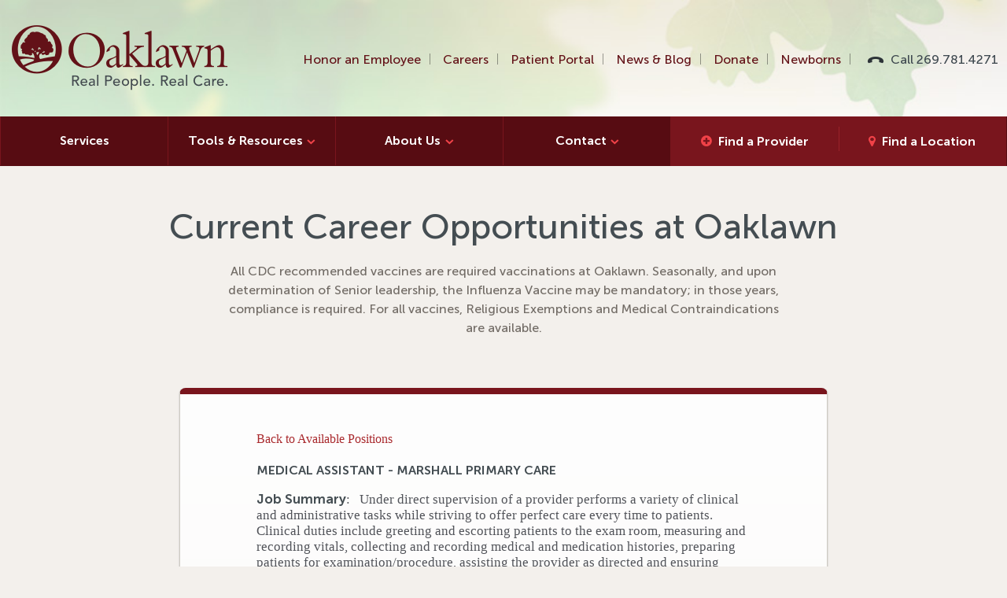

--- FILE ---
content_type: text/css
request_url: https://mint.peopleanswers.com/pa/HTML/portal/oaklawnHospital2/css/style.css
body_size: 33102
content:
article,
aside,
details,
figcaption,
figure,
footer,
header,
hgroup,
main,
nav,
section,
summary {
    display: block
}

audio,
canvas,
video {
    display: inline-block
}

audio:not([controls]) {
    display: none;
    height: 0
}

[hidden],
template {
    display: none
}

html {
    font-family: sans-serif;
    -ms-text-size-adjust: 100%;
    -webkit-text-size-adjust: 100%
}

a {
    background: transparent
}

a:focus {
    outline: thin dotted
}

a:active,
a:hover {
    outline: 0
}

h1 {
    font-size: 2em;
    margin: .67em 0
}

abbr[title] {
    border-bottom: 1px dotted
}

.strong,
b,
strong {
    font-weight: 400
}

.em,
dfn,
em {
    font-style: italic
}

hr {
    box-sizing: content-box;
    height: 0
}

p {
    -webkit-hyphens: auto;
    -epub-hyphens: auto;
    -ms-hyphens: auto;
    hyphens: auto
}

pre {
    margin: 0
}

code,
kbd,
pre,
samp {
    font-family: monospace, serif;
    font-size: 1em
}

pre {
    white-space: pre-wrap
}

q {
    quotes: "\201C" "\201D" "\2018" "\2019"
}

q:after,
q:before {
    content: "";
    content: none
}

.small,
small,
sub,
sup {
    font-size: 75%
}

sub,
sup {
    line-height: 0;
    position: relative;
    vertical-align: baseline
}

sup {
    top: -.5em
}

sub {
    bottom: -.25em
}

dl,
menu,
ol,
ul {
    margin: 1em 0
}

dd {
    margin: 0
}

menu {
    padding: 0 0 0 40px
}

ol,
ul {
    padding: 0;
    list-style-type: none
}

nav ol,
nav ul {
    list-style: none;
    list-style-image: none
}

img {
    border: 0
}

svg:not(:root) {
    overflow: hidden
}

figure {
    margin: 0
}

fieldset {
    border: 1px solid silver;
    margin: 0 2px;
    padding: .35em .625em .75em
}

legend {
    border: 0;
    padding: 0
}

button,
input,
select,
textarea {
    font-family: inherit;
    font-size: 100%;
    margin: 0
}

button,
input {
    line-height: normal
}

button,
select {
    text-transform: none
}

button,
html input[type=button],
input[type=reset],
input[type=submit] {
    -webkit-appearance: button;
    cursor: pointer
}

button[disabled],
html input[disabled] {
    cursor: default
}

input[type=checkbox],
input[type=radio] {
    box-sizing: border-box;
    padding: 0
}

input[type=search] {
    -webkit-appearance: textfield;
    box-sizing: content-box
}

input[type=search]::-webkit-search-cancel-button,
input[type=search]::-webkit-search-decoration {
    -webkit-appearance: none
}

button::-moz-focus-inner,
input::-moz-focus-inner {
    border: 0;
    padding: 0
}

textarea {
    overflow: auto;
    vertical-align: top
}

table {
    border-collapse: collapse;
    border-spacing: 0
}

.image-replacement,
.ir {
    text-indent: 100%;
    white-space: nowrap;
    overflow: hidden
}

.cf,
.clearfix {
    zoom: 1
}

.cf:after,
.cf:before,
.clearfix:after,
.clearfix:before {
    content: "";
    display: table
}

.cf:after,
.clearfix:after {
    clear: both
}

span.amp {
    font-family: Baskerville, Goudy Old Style, Palatino, Book Antiqua, serif !important;
    font-style: italic
}

@font-face {
    font-family: FontAwesome;
    src: url(../fonts/fontawesome-webfont.eot?v=4.4.0);
    src: url(../fonts/fontawesome-webfont.eot?#iefix&v=4.4.0) format("embedded-opentype"), url(../fonts/fontawesome-webfont.woff2?v=4.4.0) format("woff2"), url(../fonts/fontawesome-webfont.woff?v=4.4.0) format("woff"), url(../fonts/fontawesome-webfont.ttf?v=4.4.0) format("truetype"), url(../fonts/fontawesome-webfont.svg?v=4.4.0#fontawesomeregular) format("svg");
    font-weight: 400;
    font-style: normal
}

@font-face {
    font-family: MuseoSans_500;
    src: url(../fonts/MuseoSans_500.eot);
    src: url(../fonts/MuseoSans_500.eot) format("embedded-opentype"), url(../fonts/MuseoSans_500.woff2) format("woff2"), url(../fonts/MuseoSans_500.woff) format("woff"), url(../fonts/MuseoSans_500.ttf) format("truetype"), url(../fonts/MuseoSans_500.svg#MuseoSans_500) format("svg")
}

@font-face {
    font-family: MuseoSans_700;
    src: url(../fonts/MuseoSans_700.eot);
    src: url(../fonts/MuseoSans_700.eot) format("embedded-opentype"), url(../fonts/MuseoSans_700.woff2) format("woff2"), url(../fonts/MuseoSans_700.woff) format("woff"), url(../fonts/MuseoSans_700.ttf) format("truetype"), url(../fonts/MuseoSans_700.svg#MuseoSans_700) format("svg")
}

@font-face {
    font-family: MuseoSans_900;
    src: url(../fonts/MuseoSans_900.eot);
    src: url(../fonts/MuseoSans_900.eot) format("embedded-opentype"), url(../fonts/MuseoSans_900.woff2) format("woff2"), url(../fonts/MuseoSans_900.woff) format("woff"), url(../fonts/MuseoSans_900.ttf) format("truetype"), url(../fonts/MuseoSans_900.svg#MuseoSans_900) format("svg")
}

meta.foundation-version {
    font-family: "/5.5.3/"
}

meta.foundation-mq-small {
    font-family: "/only screen/";
    width: 0
}

meta.foundation-mq-small-only {
    font-family: "/only screen and (max-width: 40em)/";
    width: 0
}

meta.foundation-mq-medium {
    font-family: "/only screen and (min-width:40.0625em)/";
    width: 40.0625em
}

meta.foundation-mq-medium-only {
    font-family: "/only screen and (min-width:40.0625em) and (max-width:64em)/";
    width: 40.0625em
}

meta.foundation-mq-large {
    font-family: "/only screen and (min-width:64.0625em)/";
    width: 64.0625em
}

meta.foundation-mq-large-only {
    font-family: "/only screen and (min-width:64.0625em) and (max-width:90em)/";
    width: 64.0625em
}

meta.foundation-mq-xlarge {
    font-family: "/only screen and (min-width:90.0625em)/";
    width: 90.0625em
}

meta.foundation-mq-xlarge-only {
    font-family: "/only screen and (min-width:90.0625em) and (max-width:120em)/";
    width: 90.0625em
}

meta.foundation-mq-xxlarge {
    font-family: "/only screen and (min-width:120.0625em)/";
    width: 120.0625em
}

meta.foundation-data-attribute-namespace {
    font-family: false
}

body,
html {
    height: 100%
}

*,
:after,
:before {
    box-sizing: border-box
}

body,
html {
    font-size: 100%
}

body {
    background: #fff;
    color: #222;
    font-family: Helvetica Neue, Helvetica, Roboto, Arial, sans-serif;
    position: relative
}

a:hover {
    cursor: pointer
}

img {
    max-width: 100%;
    height: auto;
    -ms-interpolation-mode: bicubic
}

#map_canvas embed,
#map_canvas img,
#map_canvas object,
.map_canvas embed,
.map_canvas img,
.map_canvas object,
.mqa-display embed,
.mqa-display img,
.mqa-display object {
    max-width: none !important
}

.left {
    float: left !important
}

.right {
    float: right !important
}

.clearfix:after,
.clearfix:before {
    content: " ";
    display: table
}

.clearfix:after {
    clear: both
}

.hide {
    display: none
}

.antialiased {
    -webkit-font-smoothing: antialiased;
    -moz-osx-font-smoothing: grayscale
}

img {
    display: inline-block;
    vertical-align: middle
}

textarea {
    height: auto;
    min-height: 50px
}

.row,
select {
    width: 100%
}

.row {
    margin: 0 auto;
    max-width: 80em
}

.row:after,
.row:before {
    content: " ";
    display: table
}

.row:after {
    clear: both
}

.row.collapse > .column,
.row.collapse > .columns {
    padding-left: 0;
    padding-right: 0
}

.row.collapse .row {
    margin-left: 0;
    margin-right: 0
}

.row .row {
    margin: 0 -.9375em;
    max-width: none;
    width: auto
}

.row .row:after,
.row .row:before {
    content: " ";
    display: table
}

.row .row:after {
    clear: both
}

.row .row.collapse {
    margin: 0;
    max-width: none;
    width: auto
}

.row .row.collapse:after,
.row .row.collapse:before {
    content: " ";
    display: table
}

.row .row.collapse:after {
    clear: both
}

.column,
.columns {
    padding-left: .9375em;
    padding-right: .9375em;
    width: 100%;
    float: left
}

.column + .column:last-child,
.column + .columns:last-child,
.columns + .column:last-child,
.columns + .columns:last-child {
    float: right
}

.column + .column.end,
.column + .columns.end,
.columns + .column.end,
.columns + .columns.end {
    float: left
}

@media only screen {
    .small-push-0 {
        position: relative;
        left: 0;
        right: auto
    }

    .small-pull-0 {
        position: relative;
        right: 0;
        left: auto
    }

    .small-push-1 {
        position: relative;
        left: 8.33333%;
        right: auto
    }

    .small-pull-1 {
        position: relative;
        right: 8.33333%;
        left: auto
    }

    .small-push-2 {
        position: relative;
        left: 16.66667%;
        right: auto
    }

    .small-pull-2 {
        position: relative;
        right: 16.66667%;
        left: auto
    }

    .small-push-3 {
        position: relative;
        left: 25%;
        right: auto
    }

    .small-pull-3 {
        position: relative;
        right: 25%;
        left: auto
    }

    .small-push-4 {
        position: relative;
        left: 33.33333%;
        right: auto
    }

    .small-pull-4 {
        position: relative;
        right: 33.33333%;
        left: auto
    }

    .small-push-5 {
        position: relative;
        left: 41.66667%;
        right: auto
    }

    .small-pull-5 {
        position: relative;
        right: 41.66667%;
        left: auto
    }

    .small-push-6 {
        position: relative;
        left: 50%;
        right: auto
    }

    .small-pull-6 {
        position: relative;
        right: 50%;
        left: auto
    }

    .small-push-7 {
        position: relative;
        left: 58.33333%;
        right: auto
    }

    .small-pull-7 {
        position: relative;
        right: 58.33333%;
        left: auto
    }

    .small-push-8 {
        position: relative;
        left: 66.66667%;
        right: auto
    }

    .small-pull-8 {
        position: relative;
        right: 66.66667%;
        left: auto
    }

    .small-push-9 {
        position: relative;
        left: 75%;
        right: auto
    }

    .small-pull-9 {
        position: relative;
        right: 75%;
        left: auto
    }

    .small-push-10 {
        position: relative;
        left: 83.33333%;
        right: auto
    }

    .small-pull-10 {
        position: relative;
        right: 83.33333%;
        left: auto
    }

    .small-push-11 {
        position: relative;
        left: 91.66667%;
        right: auto
    }

    .small-pull-11 {
        position: relative;
        right: 91.66667%;
        left: auto
    }

    .column,
    .columns {
        position: relative;
        padding-left: .9375em;
        padding-right: .9375em;
        float: left
    }

    .small-1 {
        width: 8.33333%
    }

    .small-2 {
        width: 16.66667%
    }

    .small-3 {
        width: 25%
    }

    .small-4 {
        width: 33.33333%
    }

    .small-5 {
        width: 41.66667%
    }

    .small-6 {
        width: 50%
    }

    .small-7 {
        width: 58.33333%
    }

    .small-8 {
        width: 66.66667%
    }

    .small-9 {
        width: 75%
    }

    .small-10 {
        width: 83.33333%
    }

    .small-11 {
        width: 91.66667%
    }

    .small-12 {
        width: 100%
    }

    .small-offset-0 {
        margin-left: 0 !important
    }

    .small-offset-1 {
        margin-left: 8.33333% !important
    }

    .small-offset-2 {
        margin-left: 16.66667% !important
    }

    .small-offset-3 {
        margin-left: 25% !important
    }

    .small-offset-4 {
        margin-left: 33.33333% !important
    }

    .small-offset-5 {
        margin-left: 41.66667% !important
    }

    .small-offset-6 {
        margin-left: 50% !important
    }

    .small-offset-7 {
        margin-left: 58.33333% !important
    }

    .small-offset-8 {
        margin-left: 66.66667% !important
    }

    .small-offset-9 {
        margin-left: 75% !important
    }

    .small-offset-10 {
        margin-left: 83.33333% !important
    }

    .small-offset-11 {
        margin-left: 91.66667% !important
    }

    .small-reset-order {
        float: left;
        left: auto;
        margin-left: 0;
        margin-right: 0;
        right: auto
    }

    .column.small-centered,
    .columns.small-centered {
        margin-left: auto;
        margin-right: auto;
        float: none
    }

    .column.small-uncentered,
    .columns.small-uncentered {
        float: left;
        margin-left: 0;
        margin-right: 0
    }

    .column.small-centered:last-child,
    .columns.small-centered:last-child {
        float: none
    }

    .column.small-uncentered:last-child,
    .columns.small-uncentered:last-child {
        float: left
    }

    .column.small-uncentered.opposite,
    .columns.small-uncentered.opposite {
        float: right
    }

    .row.small-collapse > .column,
    .row.small-collapse > .columns {
        padding-left: 0;
        padding-right: 0
    }

    .row.small-collapse .row {
        margin-left: 0;
        margin-right: 0
    }

    .row.small-uncollapse > .column,
    .row.small-uncollapse > .columns {
        padding-left: .9375em;
        padding-right: .9375em;
        float: left
    }
}

@media only screen and (min-width: 40.0625em) {
    .medium-push-0 {
        position: relative;
        left: 0;
        right: auto
    }

    .medium-pull-0 {
        position: relative;
        right: 0;
        left: auto
    }

    .medium-push-1 {
        position: relative;
        left: 8.33333%;
        right: auto
    }

    .medium-pull-1 {
        position: relative;
        right: 8.33333%;
        left: auto
    }

    .medium-push-2 {
        position: relative;
        left: 16.66667%;
        right: auto
    }

    .medium-pull-2 {
        position: relative;
        right: 16.66667%;
        left: auto
    }

    .medium-push-3 {
        position: relative;
        left: 25%;
        right: auto
    }

    .medium-pull-3 {
        position: relative;
        right: 25%;
        left: auto
    }

    .medium-push-4 {
        position: relative;
        left: 33.33333%;
        right: auto
    }

    .medium-pull-4 {
        position: relative;
        right: 33.33333%;
        left: auto
    }

    .medium-push-5 {
        position: relative;
        left: 41.66667%;
        right: auto
    }

    .medium-pull-5 {
        position: relative;
        right: 41.66667%;
        left: auto
    }

    .medium-push-6 {
        position: relative;
        left: 50%;
        right: auto
    }

    .medium-pull-6 {
        position: relative;
        right: 50%;
        left: auto
    }

    .medium-push-7 {
        position: relative;
        left: 58.33333%;
        right: auto
    }

    .medium-pull-7 {
        position: relative;
        right: 58.33333%;
        left: auto
    }

    .medium-push-8 {
        position: relative;
        left: 66.66667%;
        right: auto
    }

    .medium-pull-8 {
        position: relative;
        right: 66.66667%;
        left: auto
    }

    .medium-push-9 {
        position: relative;
        left: 75%;
        right: auto
    }

    .medium-pull-9 {
        position: relative;
        right: 75%;
        left: auto
    }

    .medium-push-10 {
        position: relative;
        left: 83.33333%;
        right: auto
    }

    .medium-pull-10 {
        position: relative;
        right: 83.33333%;
        left: auto
    }

    .medium-push-11 {
        position: relative;
        left: 91.66667%;
        right: auto
    }

    .medium-pull-11 {
        position: relative;
        right: 91.66667%;
        left: auto
    }

    .column,
    .columns {
        position: relative;
        padding-left: .9375em;
        padding-right: .9375em;
        float: left
    }

    .medium-1 {
        width: 8.33333%
    }

    .medium-2 {
        width: 16.66667%
    }

    .medium-3 {
        width: 25%
    }

    .medium-4 {
        width: 33.33333%
    }

    .medium-5 {
        width: 41.66667%
    }

    .medium-6 {
        width: 50%
    }

    .medium-7 {
        width: 58.33333%
    }

    .medium-8 {
        width: 66.66667%
    }

    .medium-9 {
        width: 75%
    }

    .medium-10 {
        width: 83.33333%
    }

    .medium-11 {
        width: 91.66667%
    }

    .medium-12 {
        width: 100%
    }

    .medium-offset-0 {
        margin-left: 0 !important
    }

    .medium-offset-1 {
        margin-left: 8.33333% !important
    }

    .medium-offset-2 {
        margin-left: 16.66667% !important
    }

    .medium-offset-3 {
        margin-left: 25% !important
    }

    .medium-offset-4 {
        margin-left: 33.33333% !important
    }

    .medium-offset-5 {
        margin-left: 41.66667% !important
    }

    .medium-offset-6 {
        margin-left: 50% !important
    }

    .medium-offset-7 {
        margin-left: 58.33333% !important
    }

    .medium-offset-8 {
        margin-left: 66.66667% !important
    }

    .medium-offset-9 {
        margin-left: 75% !important
    }

    .medium-offset-10 {
        margin-left: 83.33333% !important
    }

    .medium-offset-11 {
        margin-left: 91.66667% !important
    }

    .medium-reset-order {
        float: left;
        left: auto;
        margin-left: 0;
        margin-right: 0;
        right: auto
    }

    .column.medium-centered,
    .columns.medium-centered {
        margin-left: auto;
        margin-right: auto;
        float: none
    }

    .column.medium-uncentered,
    .columns.medium-uncentered {
        float: left;
        margin-left: 0;
        margin-right: 0
    }

    .column.medium-centered:last-child,
    .columns.medium-centered:last-child {
        float: none
    }

    .column.medium-uncentered:last-child,
    .columns.medium-uncentered:last-child {
        float: left
    }

    .column.medium-uncentered.opposite,
    .columns.medium-uncentered.opposite {
        float: right
    }

    .row.medium-collapse > .column,
    .row.medium-collapse > .columns {
        padding-left: 0;
        padding-right: 0
    }

    .row.medium-collapse .row {
        margin-left: 0;
        margin-right: 0
    }

    .row.medium-uncollapse > .column,
    .row.medium-uncollapse > .columns {
        padding-left: .9375em;
        padding-right: .9375em;
        float: left
    }

    .push-0 {
        left: 0;
        right: auto
    }

    .pull-0,
    .push-0 {
        position: relative
    }

    .pull-0 {
        right: 0;
        left: auto
    }

    .push-1 {
        left: 8.33333%;
        right: auto
    }

    .pull-1,
    .push-1 {
        position: relative
    }

    .pull-1 {
        right: 8.33333%;
        left: auto
    }

    .push-2 {
        left: 16.66667%;
        right: auto
    }

    .pull-2,
    .push-2 {
        position: relative
    }

    .pull-2 {
        right: 16.66667%;
        left: auto
    }

    .push-3 {
        left: 25%;
        right: auto
    }

    .pull-3,
    .push-3 {
        position: relative
    }

    .pull-3 {
        right: 25%;
        left: auto
    }

    .push-4 {
        left: 33.33333%;
        right: auto
    }

    .pull-4,
    .push-4 {
        position: relative
    }

    .pull-4 {
        right: 33.33333%;
        left: auto
    }

    .push-5 {
        left: 41.66667%;
        right: auto
    }

    .pull-5,
    .push-5 {
        position: relative
    }

    .pull-5 {
        right: 41.66667%;
        left: auto
    }

    .push-6 {
        left: 50%;
        right: auto
    }

    .pull-6,
    .push-6 {
        position: relative
    }

    .pull-6 {
        right: 50%;
        left: auto
    }

    .push-7 {
        left: 58.33333%;
        right: auto
    }

    .pull-7,
    .push-7 {
        position: relative
    }

    .pull-7 {
        right: 58.33333%;
        left: auto
    }

    .push-8 {
        left: 66.66667%;
        right: auto
    }

    .pull-8,
    .push-8 {
        position: relative
    }

    .pull-8 {
        right: 66.66667%;
        left: auto
    }

    .push-9 {
        left: 75%;
        right: auto
    }

    .pull-9,
    .push-9 {
        position: relative
    }

    .pull-9 {
        right: 75%;
        left: auto
    }

    .push-10 {
        position: relative;
        left: 83.33333%;
        right: auto
    }

    .pull-10 {
        position: relative;
        right: 83.33333%;
        left: auto
    }

    .push-11 {
        position: relative;
        left: 91.66667%;
        right: auto
    }

    .pull-11 {
        position: relative;
        right: 91.66667%;
        left: auto
    }
}

@media only screen and (min-width: 64.0625em) {
    .large-push-0 {
        position: relative;
        left: 0;
        right: auto
    }

    .large-pull-0 {
        position: relative;
        right: 0;
        left: auto
    }

    .large-push-1 {
        position: relative;
        left: 8.33333%;
        right: auto
    }

    .large-pull-1 {
        position: relative;
        right: 8.33333%;
        left: auto
    }

    .large-push-2 {
        position: relative;
        left: 16.66667%;
        right: auto
    }

    .large-pull-2 {
        position: relative;
        right: 16.66667%;
        left: auto
    }

    .large-push-3 {
        position: relative;
        left: 25%;
        right: auto
    }

    .large-pull-3 {
        position: relative;
        right: 25%;
        left: auto
    }

    .large-push-4 {
        position: relative;
        left: 33.33333%;
        right: auto
    }

    .large-pull-4 {
        position: relative;
        right: 33.33333%;
        left: auto
    }

    .large-push-5 {
        position: relative;
        left: 41.66667%;
        right: auto
    }

    .large-pull-5 {
        position: relative;
        right: 41.66667%;
        left: auto
    }

    .large-push-6 {
        position: relative;
        left: 50%;
        right: auto
    }

    .large-pull-6 {
        position: relative;
        right: 50%;
        left: auto
    }

    .large-push-7 {
        position: relative;
        left: 58.33333%;
        right: auto
    }

    .large-pull-7 {
        position: relative;
        right: 58.33333%;
        left: auto
    }

    .large-push-8 {
        position: relative;
        left: 66.66667%;
        right: auto
    }

    .large-pull-8 {
        position: relative;
        right: 66.66667%;
        left: auto
    }

    .large-push-9 {
        position: relative;
        left: 75%;
        right: auto
    }

    .large-pull-9 {
        position: relative;
        right: 75%;
        left: auto
    }

    .large-push-10 {
        position: relative;
        left: 83.33333%;
        right: auto
    }

    .large-pull-10 {
        position: relative;
        right: 83.33333%;
        left: auto
    }

    .large-push-11 {
        position: relative;
        left: 91.66667%;
        right: auto
    }

    .large-pull-11 {
        position: relative;
        right: 91.66667%;
        left: auto
    }

    .column,
    .columns {
        position: relative;
        padding-left: .9375em;
        padding-right: .9375em;
        float: left
    }

    .large-1 {
        width: 8.33333%
    }

    .large-2 {
        width: 16.66667%
    }

    .large-3 {
        width: 25%
    }

    .large-4 {
        width: 33.33333%
    }

    .large-5 {
        width: 41.66667%
    }

    .large-6 {
        width: 50%
    }

    .large-7 {
        width: 58.33333%
    }

    .large-8 {
        width: 66.66667%
    }

    .large-9 {
        width: 75%
    }

    .large-10 {
        width: 83.33333%
    }

    .large-11 {
        width: 91.66667%
    }

    .large-12 {
        width: 100%
    }

    .large-offset-0 {
        margin-left: 0 !important
    }

    .large-offset-1 {
        margin-left: 8.33333% !important
    }

    .large-offset-2 {
        margin-left: 16.66667% !important
    }

    .large-offset-3 {
        margin-left: 25% !important
    }

    .large-offset-4 {
        margin-left: 33.33333% !important
    }

    .large-offset-5 {
        margin-left: 41.66667% !important
    }

    .large-offset-6 {
        margin-left: 50% !important
    }

    .large-offset-7 {
        margin-left: 58.33333% !important
    }

    .large-offset-8 {
        margin-left: 66.66667% !important
    }

    .large-offset-9 {
        margin-left: 75% !important
    }

    .large-offset-10 {
        margin-left: 83.33333% !important
    }

    .large-offset-11 {
        margin-left: 91.66667% !important
    }

    .large-reset-order {
        float: left;
        left: auto;
        margin-left: 0;
        margin-right: 0;
        right: auto
    }

    .column.large-centered,
    .columns.large-centered {
        margin-left: auto;
        margin-right: auto;
        float: none
    }

    .column.large-uncentered,
    .columns.large-uncentered {
        float: left;
        margin-left: 0;
        margin-right: 0
    }

    .column.large-centered:last-child,
    .columns.large-centered:last-child {
        float: none
    }

    .column.large-uncentered:last-child,
    .columns.large-uncentered:last-child {
        float: left
    }

    .column.large-uncentered.opposite,
    .columns.large-uncentered.opposite {
        float: right
    }

    .row.large-collapse > .column,
    .row.large-collapse > .columns {
        padding-left: 0;
        padding-right: 0
    }

    .row.large-collapse .row {
        margin-left: 0;
        margin-right: 0
    }

    .row.large-uncollapse > .column,
    .row.large-uncollapse > .columns {
        padding-left: .9375em;
        padding-right: .9375em;
        float: left
    }

    .push-0 {
        left: 0;
        right: auto
    }

    .pull-0,
    .push-0 {
        position: relative
    }

    .pull-0 {
        right: 0;
        left: auto
    }

    .push-1 {
        left: 8.33333%;
        right: auto
    }

    .pull-1,
    .push-1 {
        position: relative
    }

    .pull-1 {
        right: 8.33333%;
        left: auto
    }

    .push-2 {
        left: 16.66667%;
        right: auto
    }

    .pull-2,
    .push-2 {
        position: relative
    }

    .pull-2 {
        right: 16.66667%;
        left: auto
    }

    .push-3 {
        left: 25%;
        right: auto
    }

    .pull-3,
    .push-3 {
        position: relative
    }

    .pull-3 {
        right: 25%;
        left: auto
    }

    .push-4 {
        left: 33.33333%;
        right: auto
    }

    .pull-4,
    .push-4 {
        position: relative
    }

    .pull-4 {
        right: 33.33333%;
        left: auto
    }

    .push-5 {
        left: 41.66667%;
        right: auto
    }

    .pull-5,
    .push-5 {
        position: relative
    }

    .pull-5 {
        right: 41.66667%;
        left: auto
    }

    .push-6 {
        left: 50%;
        right: auto
    }

    .pull-6,
    .push-6 {
        position: relative
    }

    .pull-6 {
        right: 50%;
        left: auto
    }

    .push-7 {
        left: 58.33333%;
        right: auto
    }

    .pull-7,
    .push-7 {
        position: relative
    }

    .pull-7 {
        right: 58.33333%;
        left: auto
    }

    .push-8 {
        left: 66.66667%;
        right: auto
    }

    .pull-8,
    .push-8 {
        position: relative
    }

    .pull-8 {
        right: 66.66667%;
        left: auto
    }

    .push-9 {
        left: 75%;
        right: auto
    }

    .pull-9,
    .push-9 {
        position: relative
    }

    .pull-9 {
        right: 75%;
        left: auto
    }

    .push-10 {
        position: relative;
        left: 83.33333%;
        right: auto
    }

    .pull-10 {
        position: relative;
        right: 83.33333%;
        left: auto
    }

    .push-11 {
        position: relative;
        left: 91.66667%;
        right: auto
    }

    .pull-11 {
        position: relative;
        right: 91.66667%;
        left: auto
    }
}

[class*=block-grid-] {
    display: block;
    padding: 0;
    margin: 0 -.94em
}

[class*=block-grid-]:after,
[class*=block-grid-]:before {
    content: " ";
    display: table
}

[class*=block-grid-]:after {
    clear: both
}

[class*=block-grid-] > li {
    display: block;
    float: left;
    height: auto;
    padding: 0 .94em 1.875em
}

@media only screen {
    .small-block-grid-1 > li {
        list-style: none;
        width: 100%
    }

    .small-block-grid-1 > li:nth-of-type(1n) {
        clear: none
    }

    .small-block-grid-1 > li:nth-of-type(1n+1) {
        clear: both
    }

    .small-block-grid-2 > li {
        list-style: none;
        width: 50%
    }

    .small-block-grid-2 > li:nth-of-type(1n) {
        clear: none
    }

    .small-block-grid-2 > li:nth-of-type(odd) {
        clear: both
    }

    .small-block-grid-3 > li {
        list-style: none;
        width: 33.33333%
    }

    .small-block-grid-3 > li:nth-of-type(1n) {
        clear: none
    }

    .small-block-grid-3 > li:nth-of-type(3n+1) {
        clear: both
    }

    .small-block-grid-4 > li {
        list-style: none;
        width: 25%
    }

    .small-block-grid-4 > li:nth-of-type(1n) {
        clear: none
    }

    .small-block-grid-4 > li:nth-of-type(4n+1) {
        clear: both
    }

    .small-block-grid-5 > li {
        list-style: none;
        width: 20%
    }

    .small-block-grid-5 > li:nth-of-type(1n) {
        clear: none
    }

    .small-block-grid-5 > li:nth-of-type(5n+1) {
        clear: both
    }

    .small-block-grid-6 > li {
        list-style: none;
        width: 16.66667%
    }

    .small-block-grid-6 > li:nth-of-type(1n) {
        clear: none
    }

    .small-block-grid-6 > li:nth-of-type(6n+1) {
        clear: both
    }

    .small-block-grid-7 > li {
        list-style: none;
        width: 14.28571%
    }

    .small-block-grid-7 > li:nth-of-type(1n) {
        clear: none
    }

    .small-block-grid-7 > li:nth-of-type(7n+1) {
        clear: both
    }

    .small-block-grid-8 > li {
        list-style: none;
        width: 12.5%
    }

    .small-block-grid-8 > li:nth-of-type(1n) {
        clear: none
    }

    .small-block-grid-8 > li:nth-of-type(8n+1) {
        clear: both
    }

    .small-block-grid-9 > li {
        list-style: none;
        width: 11.11111%
    }

    .small-block-grid-9 > li:nth-of-type(1n) {
        clear: none
    }

    .small-block-grid-9 > li:nth-of-type(9n+1) {
        clear: both
    }

    .small-block-grid-10 > li {
        list-style: none;
        width: 10%
    }

    .small-block-grid-10 > li:nth-of-type(1n) {
        clear: none
    }

    .small-block-grid-10 > li:nth-of-type(10n+1) {
        clear: both
    }

    .small-block-grid-11 > li {
        list-style: none;
        width: 9.09091%
    }

    .small-block-grid-11 > li:nth-of-type(1n) {
        clear: none
    }

    .small-block-grid-11 > li:nth-of-type(11n+1) {
        clear: both
    }

    .small-block-grid-12 > li {
        list-style: none;
        width: 8.33333%
    }

    .small-block-grid-12 > li:nth-of-type(1n) {
        clear: none
    }

    .small-block-grid-12 > li:nth-of-type(12n+1) {
        clear: both
    }
}

@media only screen and (min-width: 40.0625em) {
    .medium-block-grid-1 > li {
        list-style: none;
        width: 100%
    }

    .medium-block-grid-1 > li:nth-of-type(1n) {
        clear: none
    }

    .medium-block-grid-1 > li:nth-of-type(1n+1) {
        clear: both
    }

    .medium-block-grid-2 > li {
        list-style: none;
        width: 50%
    }

    .medium-block-grid-2 > li:nth-of-type(1n) {
        clear: none
    }

    .medium-block-grid-2 > li:nth-of-type(odd) {
        clear: both
    }

    .medium-block-grid-3 > li {
        list-style: none;
        width: 33.33333%
    }

    .medium-block-grid-3 > li:nth-of-type(1n) {
        clear: none
    }

    .medium-block-grid-3 > li:nth-of-type(3n+1) {
        clear: both
    }

    .medium-block-grid-4 > li {
        list-style: none;
        width: 25%
    }

    .medium-block-grid-4 > li:nth-of-type(1n) {
        clear: none
    }

    .medium-block-grid-4 > li:nth-of-type(4n+1) {
        clear: both
    }

    .medium-block-grid-5 > li {
        list-style: none;
        width: 20%
    }

    .medium-block-grid-5 > li:nth-of-type(1n) {
        clear: none
    }

    .medium-block-grid-5 > li:nth-of-type(5n+1) {
        clear: both
    }

    .medium-block-grid-6 > li {
        list-style: none;
        width: 16.66667%
    }

    .medium-block-grid-6 > li:nth-of-type(1n) {
        clear: none
    }

    .medium-block-grid-6 > li:nth-of-type(6n+1) {
        clear: both
    }

    .medium-block-grid-7 > li {
        list-style: none;
        width: 14.28571%
    }

    .medium-block-grid-7 > li:nth-of-type(1n) {
        clear: none
    }

    .medium-block-grid-7 > li:nth-of-type(7n+1) {
        clear: both
    }

    .medium-block-grid-8 > li {
        list-style: none;
        width: 12.5%
    }

    .medium-block-grid-8 > li:nth-of-type(1n) {
        clear: none
    }

    .medium-block-grid-8 > li:nth-of-type(8n+1) {
        clear: both
    }

    .medium-block-grid-9 > li {
        list-style: none;
        width: 11.11111%
    }

    .medium-block-grid-9 > li:nth-of-type(1n) {
        clear: none
    }

    .medium-block-grid-9 > li:nth-of-type(9n+1) {
        clear: both
    }

    .medium-block-grid-10 > li {
        list-style: none;
        width: 10%
    }

    .medium-block-grid-10 > li:nth-of-type(1n) {
        clear: none
    }

    .medium-block-grid-10 > li:nth-of-type(10n+1) {
        clear: both
    }

    .medium-block-grid-11 > li {
        list-style: none;
        width: 9.09091%
    }

    .medium-block-grid-11 > li:nth-of-type(1n) {
        clear: none
    }

    .medium-block-grid-11 > li:nth-of-type(11n+1) {
        clear: both
    }

    .medium-block-grid-12 > li {
        list-style: none;
        width: 8.33333%
    }

    .medium-block-grid-12 > li:nth-of-type(1n) {
        clear: none
    }

    .medium-block-grid-12 > li:nth-of-type(12n+1) {
        clear: both
    }
}

@media only screen and (min-width: 64.0625em) {
    .large-block-grid-1 > li {
        list-style: none;
        width: 100%
    }

    .large-block-grid-1 > li:nth-of-type(1n) {
        clear: none
    }

    .large-block-grid-1 > li:nth-of-type(1n+1) {
        clear: both
    }

    .large-block-grid-2 > li {
        list-style: none;
        width: 50%
    }

    .large-block-grid-2 > li:nth-of-type(1n) {
        clear: none
    }

    .large-block-grid-2 > li:nth-of-type(odd) {
        clear: both
    }

    .large-block-grid-3 > li {
        list-style: none;
        width: 33.33333%
    }

    .large-block-grid-3 > li:nth-of-type(1n) {
        clear: none
    }

    .large-block-grid-3 > li:nth-of-type(3n+1) {
        clear: both
    }

    .large-block-grid-4 > li {
        list-style: none;
        width: 25%
    }

    .large-block-grid-4 > li:nth-of-type(1n) {
        clear: none
    }

    .large-block-grid-4 > li:nth-of-type(4n+1) {
        clear: both
    }

    .large-block-grid-5 > li {
        list-style: none;
        width: 20%
    }

    .large-block-grid-5 > li:nth-of-type(1n) {
        clear: none
    }

    .large-block-grid-5 > li:nth-of-type(5n+1) {
        clear: both
    }

    .large-block-grid-6 > li {
        list-style: none;
        width: 16.66667%
    }

    .large-block-grid-6 > li:nth-of-type(1n) {
        clear: none
    }

    .large-block-grid-6 > li:nth-of-type(6n+1) {
        clear: both
    }

    .large-block-grid-7 > li {
        list-style: none;
        width: 14.28571%
    }

    .large-block-grid-7 > li:nth-of-type(1n) {
        clear: none
    }

    .large-block-grid-7 > li:nth-of-type(7n+1) {
        clear: both
    }

    .large-block-grid-8 > li {
        list-style: none;
        width: 12.5%
    }

    .large-block-grid-8 > li:nth-of-type(1n) {
        clear: none
    }

    .large-block-grid-8 > li:nth-of-type(8n+1) {
        clear: both
    }

    .large-block-grid-9 > li {
        list-style: none;
        width: 11.11111%
    }

    .large-block-grid-9 > li:nth-of-type(1n) {
        clear: none
    }

    .large-block-grid-9 > li:nth-of-type(9n+1) {
        clear: both
    }

    .large-block-grid-10 > li {
        list-style: none;
        width: 10%
    }

    .large-block-grid-10 > li:nth-of-type(1n) {
        clear: none
    }

    .large-block-grid-10 > li:nth-of-type(10n+1) {
        clear: both
    }

    .large-block-grid-11 > li {
        list-style: none;
        width: 9.09091%
    }

    .large-block-grid-11 > li:nth-of-type(1n) {
        clear: none
    }

    .large-block-grid-11 > li:nth-of-type(11n+1) {
        clear: both
    }

    .large-block-grid-12 > li {
        list-style: none;
        width: 8.33333%
    }

    .large-block-grid-12 > li:nth-of-type(1n) {
        clear: none
    }

    .large-block-grid-12 > li:nth-of-type(12n+1) {
        clear: both
    }
}

/*!
Animate.css - http://daneden.me/animate
Licensed under the MIT license - http://opensource.org/licenses/MIT

Copyright (c) 2014 Daniel Eden
*/
.animated {
    -webkit-animation-duration: 1s;
    animation-duration: 1s;
    -webkit-animation-fill-mode: both;
    animation-fill-mode: both
}

.animated.infinite {
    -webkit-animation-iteration-count: infinite;
    animation-iteration-count: infinite
}

.animated.hinge {
    -webkit-animation-duration: 2s;
    animation-duration: 2s
}

@-webkit-keyframes bounce {

    0%,
    20%,
    53%,
    80%,
    to {
        transition-timing-function: cubic-bezier(.215, .61, .355, 1);
        -webkit-transform: translateZ(0);
        transform: translateZ(0)
    }

    40%,
    43% {
        transition-timing-function: cubic-bezier(.755, .05, .855, .06);
        -webkit-transform: translate3d(0, -30px, 0);
        transform: translate3d(0, -30px, 0)
    }

    70% {
        transition-timing-function: cubic-bezier(.755, .05, .855, .06);
        -webkit-transform: translate3d(0, -15px, 0);
        transform: translate3d(0, -15px, 0)
    }

    90% {
        -webkit-transform: translate3d(0, -4px, 0);
        transform: translate3d(0, -4px, 0)
    }
}

@keyframes bounce {

    0%,
    20%,
    53%,
    80%,
    to {
        transition-timing-function: cubic-bezier(.215, .61, .355, 1);
        -webkit-transform: translateZ(0);
        transform: translateZ(0)
    }

    40%,
    43% {
        transition-timing-function: cubic-bezier(.755, .05, .855, .06);
        -webkit-transform: translate3d(0, -30px, 0);
        transform: translate3d(0, -30px, 0)
    }

    70% {
        transition-timing-function: cubic-bezier(.755, .05, .855, .06);
        -webkit-transform: translate3d(0, -15px, 0);
        transform: translate3d(0, -15px, 0)
    }

    90% {
        -webkit-transform: translate3d(0, -4px, 0);
        transform: translate3d(0, -4px, 0)
    }
}

.bounce {
    -webkit-animation-name: bounce;
    animation-name: bounce;
    -webkit-transform-origin: center bottom;
    transform-origin: center bottom
}

@-webkit-keyframes flash {

    0%,
    50%,
    to {
        opacity: 1
    }

    25%,
    75% {
        opacity: 0
    }
}

@keyframes flash {

    0%,
    50%,
    to {
        opacity: 1
    }

    25%,
    75% {
        opacity: 0
    }
}

.flash {
    -webkit-animation-name: flash;
    animation-name: flash
}

@-webkit-keyframes pulse {
    0% {
        -webkit-transform: scaleX(1);
        transform: scaleX(1)
    }

    50% {
        -webkit-transform: scale3d(1.05, 1.05, 1.05);
        transform: scale3d(1.05, 1.05, 1.05)
    }

    to {
        -webkit-transform: scaleX(1);
        transform: scaleX(1)
    }
}

@keyframes pulse {
    0% {
        -webkit-transform: scaleX(1);
        transform: scaleX(1)
    }

    50% {
        -webkit-transform: scale3d(1.05, 1.05, 1.05);
        transform: scale3d(1.05, 1.05, 1.05)
    }

    to {
        -webkit-transform: scaleX(1);
        transform: scaleX(1)
    }
}

.pulse {
    -webkit-animation-name: pulse;
    animation-name: pulse
}

@-webkit-keyframes rubberBand {
    0% {
        -webkit-transform: scaleX(1);
        transform: scaleX(1)
    }

    30% {
        -webkit-transform: scale3d(1.25, .75, 1);
        transform: scale3d(1.25, .75, 1)
    }

    40% {
        -webkit-transform: scale3d(.75, 1.25, 1);
        transform: scale3d(.75, 1.25, 1)
    }

    50% {
        -webkit-transform: scale3d(1.15, .85, 1);
        transform: scale3d(1.15, .85, 1)
    }

    65% {
        -webkit-transform: scale3d(.95, 1.05, 1);
        transform: scale3d(.95, 1.05, 1)
    }

    75% {
        -webkit-transform: scale3d(1.05, .95, 1);
        transform: scale3d(1.05, .95, 1)
    }

    to {
        -webkit-transform: scaleX(1);
        transform: scaleX(1)
    }
}

@keyframes rubberBand {
    0% {
        -webkit-transform: scaleX(1);
        transform: scaleX(1)
    }

    30% {
        -webkit-transform: scale3d(1.25, .75, 1);
        transform: scale3d(1.25, .75, 1)
    }

    40% {
        -webkit-transform: scale3d(.75, 1.25, 1);
        transform: scale3d(.75, 1.25, 1)
    }

    50% {
        -webkit-transform: scale3d(1.15, .85, 1);
        transform: scale3d(1.15, .85, 1)
    }

    65% {
        -webkit-transform: scale3d(.95, 1.05, 1);
        transform: scale3d(.95, 1.05, 1)
    }

    75% {
        -webkit-transform: scale3d(1.05, .95, 1);
        transform: scale3d(1.05, .95, 1)
    }

    to {
        -webkit-transform: scaleX(1);
        transform: scaleX(1)
    }
}

.rubberBand {
    -webkit-animation-name: rubberBand;
    animation-name: rubberBand
}

@-webkit-keyframes shake {

    0%,
    to {
        -webkit-transform: translateZ(0);
        transform: translateZ(0)
    }

    10%,
    30%,
    50%,
    70%,
    90% {
        -webkit-transform: translate3d(-10px, 0, 0);
        transform: translate3d(-10px, 0, 0)
    }

    20%,
    40%,
    60%,
    80% {
        -webkit-transform: translate3d(10px, 0, 0);
        transform: translate3d(10px, 0, 0)
    }
}

@keyframes shake {

    0%,
    to {
        -webkit-transform: translateZ(0);
        transform: translateZ(0)
    }

    10%,
    30%,
    50%,
    70%,
    90% {
        -webkit-transform: translate3d(-10px, 0, 0);
        transform: translate3d(-10px, 0, 0)
    }

    20%,
    40%,
    60%,
    80% {
        -webkit-transform: translate3d(10px, 0, 0);
        transform: translate3d(10px, 0, 0)
    }
}

.shake {
    -webkit-animation-name: shake;
    animation-name: shake
}

@-webkit-keyframes swing {
    20% {
        -webkit-transform: rotate(15deg);
        transform: rotate(15deg)
    }

    40% {
        -webkit-transform: rotate(-10deg);
        transform: rotate(-10deg)
    }

    60% {
        -webkit-transform: rotate(5deg);
        transform: rotate(5deg)
    }

    80% {
        -webkit-transform: rotate(-5deg);
        transform: rotate(-5deg)
    }

    to {
        -webkit-transform: rotate(0deg);
        transform: rotate(0deg)
    }
}

@keyframes swing {
    20% {
        -webkit-transform: rotate(15deg);
        transform: rotate(15deg)
    }

    40% {
        -webkit-transform: rotate(-10deg);
        transform: rotate(-10deg)
    }

    60% {
        -webkit-transform: rotate(5deg);
        transform: rotate(5deg)
    }

    80% {
        -webkit-transform: rotate(-5deg);
        transform: rotate(-5deg)
    }

    to {
        -webkit-transform: rotate(0deg);
        transform: rotate(0deg)
    }
}

.swing {
    -webkit-transform-origin: top center;
    transform-origin: top center;
    -webkit-animation-name: swing;
    animation-name: swing
}

@-webkit-keyframes tada {
    0% {
        -webkit-transform: scaleX(1);
        transform: scaleX(1)
    }

    10%,
    20% {
        -webkit-transform: scale3d(.9, .9, .9) rotate(-3deg);
        transform: scale3d(.9, .9, .9) rotate(-3deg)
    }

    30%,
    50%,
    70%,
    90% {
        -webkit-transform: scale3d(1.1, 1.1, 1.1) rotate(3deg);
        transform: scale3d(1.1, 1.1, 1.1) rotate(3deg)
    }

    40%,
    60%,
    80% {
        -webkit-transform: scale3d(1.1, 1.1, 1.1) rotate(-3deg);
        transform: scale3d(1.1, 1.1, 1.1) rotate(-3deg)
    }

    to {
        -webkit-transform: scaleX(1);
        transform: scaleX(1)
    }
}

@keyframes tada {
    0% {
        -webkit-transform: scaleX(1);
        transform: scaleX(1)
    }

    10%,
    20% {
        -webkit-transform: scale3d(.9, .9, .9) rotate(-3deg);
        transform: scale3d(.9, .9, .9) rotate(-3deg)
    }

    30%,
    50%,
    70%,
    90% {
        -webkit-transform: scale3d(1.1, 1.1, 1.1) rotate(3deg);
        transform: scale3d(1.1, 1.1, 1.1) rotate(3deg)
    }

    40%,
    60%,
    80% {
        -webkit-transform: scale3d(1.1, 1.1, 1.1) rotate(-3deg);
        transform: scale3d(1.1, 1.1, 1.1) rotate(-3deg)
    }

    to {
        -webkit-transform: scaleX(1);
        transform: scaleX(1)
    }
}

.tada {
    -webkit-animation-name: tada;
    animation-name: tada
}

@-webkit-keyframes wobble {
    0% {
        -webkit-transform: none;
        transform: none
    }

    15% {
        -webkit-transform: translate3d(-25%, 0, 0) rotate(-5deg);
        transform: translate3d(-25%, 0, 0) rotate(-5deg)
    }

    30% {
        -webkit-transform: translate3d(20%, 0, 0) rotate(3deg);
        transform: translate3d(20%, 0, 0) rotate(3deg)
    }

    45% {
        -webkit-transform: translate3d(-15%, 0, 0) rotate(-3deg);
        transform: translate3d(-15%, 0, 0) rotate(-3deg)
    }

    60% {
        -webkit-transform: translate3d(10%, 0, 0) rotate(2deg);
        transform: translate3d(10%, 0, 0) rotate(2deg)
    }

    75% {
        -webkit-transform: translate3d(-5%, 0, 0) rotate(-1deg);
        transform: translate3d(-5%, 0, 0) rotate(-1deg)
    }

    to {
        -webkit-transform: none;
        transform: none
    }
}

@keyframes wobble {
    0% {
        -webkit-transform: none;
        transform: none
    }

    15% {
        -webkit-transform: translate3d(-25%, 0, 0) rotate(-5deg);
        transform: translate3d(-25%, 0, 0) rotate(-5deg)
    }

    30% {
        -webkit-transform: translate3d(20%, 0, 0) rotate(3deg);
        transform: translate3d(20%, 0, 0) rotate(3deg)
    }

    45% {
        -webkit-transform: translate3d(-15%, 0, 0) rotate(-3deg);
        transform: translate3d(-15%, 0, 0) rotate(-3deg)
    }

    60% {
        -webkit-transform: translate3d(10%, 0, 0) rotate(2deg);
        transform: translate3d(10%, 0, 0) rotate(2deg)
    }

    75% {
        -webkit-transform: translate3d(-5%, 0, 0) rotate(-1deg);
        transform: translate3d(-5%, 0, 0) rotate(-1deg)
    }

    to {
        -webkit-transform: none;
        transform: none
    }
}

.wobble {
    -webkit-animation-name: wobble;
    animation-name: wobble
}

@-webkit-keyframes bounceIn {

    0%,
    20%,
    40%,
    60%,
    80%,
    to {
        transition-timing-function: cubic-bezier(.215, .61, .355, 1)
    }

    0% {
        opacity: 0;
        -webkit-transform: scale3d(.3, .3, .3);
        transform: scale3d(.3, .3, .3)
    }

    20% {
        -webkit-transform: scale3d(1.1, 1.1, 1.1);
        transform: scale3d(1.1, 1.1, 1.1)
    }

    40% {
        -webkit-transform: scale3d(.9, .9, .9);
        transform: scale3d(.9, .9, .9)
    }

    60% {
        opacity: 1;
        -webkit-transform: scale3d(1.03, 1.03, 1.03);
        transform: scale3d(1.03, 1.03, 1.03)
    }

    80% {
        -webkit-transform: scale3d(.97, .97, .97);
        transform: scale3d(.97, .97, .97)
    }

    to {
        opacity: 1;
        -webkit-transform: scaleX(1);
        transform: scaleX(1)
    }
}

@keyframes bounceIn {

    0%,
    20%,
    40%,
    60%,
    80%,
    to {
        transition-timing-function: cubic-bezier(.215, .61, .355, 1)
    }

    0% {
        opacity: 0;
        -webkit-transform: scale3d(.3, .3, .3);
        transform: scale3d(.3, .3, .3)
    }

    20% {
        -webkit-transform: scale3d(1.1, 1.1, 1.1);
        transform: scale3d(1.1, 1.1, 1.1)
    }

    40% {
        -webkit-transform: scale3d(.9, .9, .9);
        transform: scale3d(.9, .9, .9)
    }

    60% {
        opacity: 1;
        -webkit-transform: scale3d(1.03, 1.03, 1.03);
        transform: scale3d(1.03, 1.03, 1.03)
    }

    80% {
        -webkit-transform: scale3d(.97, .97, .97);
        transform: scale3d(.97, .97, .97)
    }

    to {
        opacity: 1;
        -webkit-transform: scaleX(1);
        transform: scaleX(1)
    }
}

.bounceIn {
    -webkit-animation-name: bounceIn;
    animation-name: bounceIn;
    -webkit-animation-duration: .75s;
    animation-duration: .75s
}

@-webkit-keyframes bounceInDown {

    0%,
    60%,
    75%,
    90%,
    to {
        transition-timing-function: cubic-bezier(.215, .61, .355, 1)
    }

    0% {
        opacity: 0;
        -webkit-transform: translate3d(0, -3000px, 0);
        transform: translate3d(0, -3000px, 0)
    }

    60% {
        opacity: 1;
        -webkit-transform: translate3d(0, 25px, 0);
        transform: translate3d(0, 25px, 0)
    }

    75% {
        -webkit-transform: translate3d(0, -10px, 0);
        transform: translate3d(0, -10px, 0)
    }

    90% {
        -webkit-transform: translate3d(0, 5px, 0);
        transform: translate3d(0, 5px, 0)
    }

    to {
        -webkit-transform: none;
        transform: none
    }
}

@keyframes bounceInDown {

    0%,
    60%,
    75%,
    90%,
    to {
        transition-timing-function: cubic-bezier(.215, .61, .355, 1)
    }

    0% {
        opacity: 0;
        -webkit-transform: translate3d(0, -3000px, 0);
        transform: translate3d(0, -3000px, 0)
    }

    60% {
        opacity: 1;
        -webkit-transform: translate3d(0, 25px, 0);
        transform: translate3d(0, 25px, 0)
    }

    75% {
        -webkit-transform: translate3d(0, -10px, 0);
        transform: translate3d(0, -10px, 0)
    }

    90% {
        -webkit-transform: translate3d(0, 5px, 0);
        transform: translate3d(0, 5px, 0)
    }

    to {
        -webkit-transform: none;
        transform: none
    }
}

.bounceInDown {
    -webkit-animation-name: bounceInDown;
    animation-name: bounceInDown
}

@-webkit-keyframes bounceInLeft {

    0%,
    60%,
    75%,
    90%,
    to {
        transition-timing-function: cubic-bezier(.215, .61, .355, 1)
    }

    0% {
        opacity: 0;
        -webkit-transform: translate3d(-3000px, 0, 0);
        transform: translate3d(-3000px, 0, 0)
    }

    60% {
        opacity: 1;
        -webkit-transform: translate3d(25px, 0, 0);
        transform: translate3d(25px, 0, 0)
    }

    75% {
        -webkit-transform: translate3d(-10px, 0, 0);
        transform: translate3d(-10px, 0, 0)
    }

    90% {
        -webkit-transform: translate3d(5px, 0, 0);
        transform: translate3d(5px, 0, 0)
    }

    to {
        -webkit-transform: none;
        transform: none
    }
}

@keyframes bounceInLeft {

    0%,
    60%,
    75%,
    90%,
    to {
        transition-timing-function: cubic-bezier(.215, .61, .355, 1)
    }

    0% {
        opacity: 0;
        -webkit-transform: translate3d(-3000px, 0, 0);
        transform: translate3d(-3000px, 0, 0)
    }

    60% {
        opacity: 1;
        -webkit-transform: translate3d(25px, 0, 0);
        transform: translate3d(25px, 0, 0)
    }

    75% {
        -webkit-transform: translate3d(-10px, 0, 0);
        transform: translate3d(-10px, 0, 0)
    }

    90% {
        -webkit-transform: translate3d(5px, 0, 0);
        transform: translate3d(5px, 0, 0)
    }

    to {
        -webkit-transform: none;
        transform: none
    }
}

.bounceInLeft {
    -webkit-animation-name: bounceInLeft;
    animation-name: bounceInLeft
}

@-webkit-keyframes bounceInRight {

    0%,
    60%,
    75%,
    90%,
    to {
        transition-timing-function: cubic-bezier(.215, .61, .355, 1)
    }

    0% {
        opacity: 0;
        -webkit-transform: translate3d(3000px, 0, 0);
        transform: translate3d(3000px, 0, 0)
    }

    60% {
        opacity: 1;
        -webkit-transform: translate3d(-25px, 0, 0);
        transform: translate3d(-25px, 0, 0)
    }

    75% {
        -webkit-transform: translate3d(10px, 0, 0);
        transform: translate3d(10px, 0, 0)
    }

    90% {
        -webkit-transform: translate3d(-5px, 0, 0);
        transform: translate3d(-5px, 0, 0)
    }

    to {
        -webkit-transform: none;
        transform: none
    }
}

@keyframes bounceInRight {

    0%,
    60%,
    75%,
    90%,
    to {
        transition-timing-function: cubic-bezier(.215, .61, .355, 1)
    }

    0% {
        opacity: 0;
        -webkit-transform: translate3d(3000px, 0, 0);
        transform: translate3d(3000px, 0, 0)
    }

    60% {
        opacity: 1;
        -webkit-transform: translate3d(-25px, 0, 0);
        transform: translate3d(-25px, 0, 0)
    }

    75% {
        -webkit-transform: translate3d(10px, 0, 0);
        transform: translate3d(10px, 0, 0)
    }

    90% {
        -webkit-transform: translate3d(-5px, 0, 0);
        transform: translate3d(-5px, 0, 0)
    }

    to {
        -webkit-transform: none;
        transform: none
    }
}

.bounceInRight {
    -webkit-animation-name: bounceInRight;
    animation-name: bounceInRight
}

@-webkit-keyframes bounceInUp {

    0%,
    60%,
    75%,
    90%,
    to {
        transition-timing-function: cubic-bezier(.215, .61, .355, 1)
    }

    0% {
        opacity: 0;
        -webkit-transform: translate3d(0, 3000px, 0);
        transform: translate3d(0, 3000px, 0)
    }

    60% {
        opacity: 1;
        -webkit-transform: translate3d(0, -20px, 0);
        transform: translate3d(0, -20px, 0)
    }

    75% {
        -webkit-transform: translate3d(0, 10px, 0);
        transform: translate3d(0, 10px, 0)
    }

    90% {
        -webkit-transform: translate3d(0, -5px, 0);
        transform: translate3d(0, -5px, 0)
    }

    to {
        -webkit-transform: translateZ(0);
        transform: translateZ(0)
    }
}

@keyframes bounceInUp {

    0%,
    60%,
    75%,
    90%,
    to {
        transition-timing-function: cubic-bezier(.215, .61, .355, 1)
    }

    0% {
        opacity: 0;
        -webkit-transform: translate3d(0, 3000px, 0);
        transform: translate3d(0, 3000px, 0)
    }

    60% {
        opacity: 1;
        -webkit-transform: translate3d(0, -20px, 0);
        transform: translate3d(0, -20px, 0)
    }

    75% {
        -webkit-transform: translate3d(0, 10px, 0);
        transform: translate3d(0, 10px, 0)
    }

    90% {
        -webkit-transform: translate3d(0, -5px, 0);
        transform: translate3d(0, -5px, 0)
    }

    to {
        -webkit-transform: translateZ(0);
        transform: translateZ(0)
    }
}

.bounceInUp {
    -webkit-animation-name: bounceInUp;
    animation-name: bounceInUp
}

@-webkit-keyframes bounceOut {
    20% {
        -webkit-transform: scale3d(.9, .9, .9);
        transform: scale3d(.9, .9, .9)
    }

    50%,
    55% {
        opacity: 1;
        -webkit-transform: scale3d(1.1, 1.1, 1.1);
        transform: scale3d(1.1, 1.1, 1.1)
    }

    to {
        opacity: 0;
        -webkit-transform: scale3d(.3, .3, .3);
        transform: scale3d(.3, .3, .3)
    }
}

@keyframes bounceOut {
    20% {
        -webkit-transform: scale3d(.9, .9, .9);
        transform: scale3d(.9, .9, .9)
    }

    50%,
    55% {
        opacity: 1;
        -webkit-transform: scale3d(1.1, 1.1, 1.1);
        transform: scale3d(1.1, 1.1, 1.1)
    }

    to {
        opacity: 0;
        -webkit-transform: scale3d(.3, .3, .3);
        transform: scale3d(.3, .3, .3)
    }
}

.bounceOut {
    -webkit-animation-name: bounceOut;
    animation-name: bounceOut;
    -webkit-animation-duration: .75s;
    animation-duration: .75s
}

@-webkit-keyframes bounceOutDown {
    20% {
        -webkit-transform: translate3d(0, 10px, 0);
        transform: translate3d(0, 10px, 0)
    }

    40%,
    45% {
        opacity: 1;
        -webkit-transform: translate3d(0, -20px, 0);
        transform: translate3d(0, -20px, 0)
    }

    to {
        opacity: 0;
        -webkit-transform: translate3d(0, 2000px, 0);
        transform: translate3d(0, 2000px, 0)
    }
}

@keyframes bounceOutDown {
    20% {
        -webkit-transform: translate3d(0, 10px, 0);
        transform: translate3d(0, 10px, 0)
    }

    40%,
    45% {
        opacity: 1;
        -webkit-transform: translate3d(0, -20px, 0);
        transform: translate3d(0, -20px, 0)
    }

    to {
        opacity: 0;
        -webkit-transform: translate3d(0, 2000px, 0);
        transform: translate3d(0, 2000px, 0)
    }
}

.bounceOutDown {
    -webkit-animation-name: bounceOutDown;
    animation-name: bounceOutDown
}

@-webkit-keyframes bounceOutLeft {
    20% {
        opacity: 1;
        -webkit-transform: translate3d(20px, 0, 0);
        transform: translate3d(20px, 0, 0)
    }

    to {
        opacity: 0;
        -webkit-transform: translate3d(-2000px, 0, 0);
        transform: translate3d(-2000px, 0, 0)
    }
}

@keyframes bounceOutLeft {
    20% {
        opacity: 1;
        -webkit-transform: translate3d(20px, 0, 0);
        transform: translate3d(20px, 0, 0)
    }

    to {
        opacity: 0;
        -webkit-transform: translate3d(-2000px, 0, 0);
        transform: translate3d(-2000px, 0, 0)
    }
}

.bounceOutLeft {
    -webkit-animation-name: bounceOutLeft;
    animation-name: bounceOutLeft
}

@-webkit-keyframes bounceOutRight {
    20% {
        opacity: 1;
        -webkit-transform: translate3d(-20px, 0, 0);
        transform: translate3d(-20px, 0, 0)
    }

    to {
        opacity: 0;
        -webkit-transform: translate3d(2000px, 0, 0);
        transform: translate3d(2000px, 0, 0)
    }
}

@keyframes bounceOutRight {
    20% {
        opacity: 1;
        -webkit-transform: translate3d(-20px, 0, 0);
        transform: translate3d(-20px, 0, 0)
    }

    to {
        opacity: 0;
        -webkit-transform: translate3d(2000px, 0, 0);
        transform: translate3d(2000px, 0, 0)
    }
}

.bounceOutRight {
    -webkit-animation-name: bounceOutRight;
    animation-name: bounceOutRight
}

@-webkit-keyframes bounceOutUp {
    20% {
        -webkit-transform: translate3d(0, -10px, 0);
        transform: translate3d(0, -10px, 0)
    }

    40%,
    45% {
        opacity: 1;
        -webkit-transform: translate3d(0, 20px, 0);
        transform: translate3d(0, 20px, 0)
    }

    to {
        opacity: 0;
        -webkit-transform: translate3d(0, -2000px, 0);
        transform: translate3d(0, -2000px, 0)
    }
}

@keyframes bounceOutUp {
    20% {
        -webkit-transform: translate3d(0, -10px, 0);
        transform: translate3d(0, -10px, 0)
    }

    40%,
    45% {
        opacity: 1;
        -webkit-transform: translate3d(0, 20px, 0);
        transform: translate3d(0, 20px, 0)
    }

    to {
        opacity: 0;
        -webkit-transform: translate3d(0, -2000px, 0);
        transform: translate3d(0, -2000px, 0)
    }
}

.bounceOutUp {
    -webkit-animation-name: bounceOutUp;
    animation-name: bounceOutUp
}

@-webkit-keyframes fadeIn {
    0% {
        opacity: 0
    }

    to {
        opacity: 1
    }
}

@keyframes fadeIn {
    0% {
        opacity: 0
    }

    to {
        opacity: 1
    }
}

.fadeIn {
    -webkit-animation-name: fadeIn;
    animation-name: fadeIn
}

@-webkit-keyframes fadeInDown {
    0% {
        opacity: 0;
        -webkit-transform: translate3d(0, -100%, 0);
        transform: translate3d(0, -100%, 0)
    }

    to {
        opacity: 1;
        -webkit-transform: none;
        transform: none
    }
}

@keyframes fadeInDown {
    0% {
        opacity: 0;
        -webkit-transform: translate3d(0, -100%, 0);
        transform: translate3d(0, -100%, 0)
    }

    to {
        opacity: 1;
        -webkit-transform: none;
        transform: none
    }
}

.fadeInDown {
    -webkit-animation-name: fadeInDown;
    animation-name: fadeInDown
}

@-webkit-keyframes fadeInDownBig {
    0% {
        opacity: 0;
        -webkit-transform: translate3d(0, -2000px, 0);
        transform: translate3d(0, -2000px, 0)
    }

    to {
        opacity: 1;
        -webkit-transform: none;
        transform: none
    }
}

@keyframes fadeInDownBig {
    0% {
        opacity: 0;
        -webkit-transform: translate3d(0, -2000px, 0);
        transform: translate3d(0, -2000px, 0)
    }

    to {
        opacity: 1;
        -webkit-transform: none;
        transform: none
    }
}

.fadeInDownBig {
    -webkit-animation-name: fadeInDownBig;
    animation-name: fadeInDownBig
}

@-webkit-keyframes fadeInLeft {
    0% {
        opacity: 0;
        -webkit-transform: translate3d(-100%, 0, 0);
        transform: translate3d(-100%, 0, 0)
    }

    to {
        opacity: 1;
        -webkit-transform: none;
        transform: none
    }
}

@keyframes fadeInLeft {
    0% {
        opacity: 0;
        -webkit-transform: translate3d(-100%, 0, 0);
        transform: translate3d(-100%, 0, 0)
    }

    to {
        opacity: 1;
        -webkit-transform: none;
        transform: none
    }
}

.fadeInLeft {
    -webkit-animation-name: fadeInLeft;
    animation-name: fadeInLeft
}

@-webkit-keyframes fadeInLeftBig {
    0% {
        opacity: 0;
        -webkit-transform: translate3d(-2000px, 0, 0);
        transform: translate3d(-2000px, 0, 0)
    }

    to {
        opacity: 1;
        -webkit-transform: none;
        transform: none
    }
}

@keyframes fadeInLeftBig {
    0% {
        opacity: 0;
        -webkit-transform: translate3d(-2000px, 0, 0);
        transform: translate3d(-2000px, 0, 0)
    }

    to {
        opacity: 1;
        -webkit-transform: none;
        transform: none
    }
}

.fadeInLeftBig {
    -webkit-animation-name: fadeInLeftBig;
    animation-name: fadeInLeftBig
}

@-webkit-keyframes fadeInRight {
    0% {
        opacity: 0;
        -webkit-transform: translate3d(100%, 0, 0);
        transform: translate3d(100%, 0, 0)
    }

    to {
        opacity: 1;
        -webkit-transform: none;
        transform: none
    }
}

@keyframes fadeInRight {
    0% {
        opacity: 0;
        -webkit-transform: translate3d(100%, 0, 0);
        transform: translate3d(100%, 0, 0)
    }

    to {
        opacity: 1;
        -webkit-transform: none;
        transform: none
    }
}

.fadeInRight {
    -webkit-animation-name: fadeInRight;
    animation-name: fadeInRight
}

@-webkit-keyframes fadeInRightBig {
    0% {
        opacity: 0;
        -webkit-transform: translate3d(2000px, 0, 0);
        transform: translate3d(2000px, 0, 0)
    }

    to {
        opacity: 1;
        -webkit-transform: none;
        transform: none
    }
}

@keyframes fadeInRightBig {
    0% {
        opacity: 0;
        -webkit-transform: translate3d(2000px, 0, 0);
        transform: translate3d(2000px, 0, 0)
    }

    to {
        opacity: 1;
        -webkit-transform: none;
        transform: none
    }
}

.fadeInRightBig {
    -webkit-animation-name: fadeInRightBig;
    animation-name: fadeInRightBig
}

@-webkit-keyframes fadeInUp {
    0% {
        opacity: 0;
        -webkit-transform: translate3d(0, 100%, 0);
        transform: translate3d(0, 100%, 0)
    }

    to {
        opacity: 1;
        -webkit-transform: none;
        transform: none
    }
}

@keyframes fadeInUp {
    0% {
        opacity: 0;
        -webkit-transform: translate3d(0, 100%, 0);
        transform: translate3d(0, 100%, 0)
    }

    to {
        opacity: 1;
        -webkit-transform: none;
        transform: none
    }
}

.fadeInUp {
    -webkit-animation-name: fadeInUp;
    animation-name: fadeInUp
}

@-webkit-keyframes fadeInUpBig {
    0% {
        opacity: 0;
        -webkit-transform: translate3d(0, 2000px, 0);
        transform: translate3d(0, 2000px, 0)
    }

    to {
        opacity: 1;
        -webkit-transform: none;
        transform: none
    }
}

@keyframes fadeInUpBig {
    0% {
        opacity: 0;
        -webkit-transform: translate3d(0, 2000px, 0);
        transform: translate3d(0, 2000px, 0)
    }

    to {
        opacity: 1;
        -webkit-transform: none;
        transform: none
    }
}

.fadeInUpBig {
    -webkit-animation-name: fadeInUpBig;
    animation-name: fadeInUpBig
}

@-webkit-keyframes fadeOut {
    0% {
        opacity: 1
    }

    to {
        opacity: 0
    }
}

@keyframes fadeOut {
    0% {
        opacity: 1
    }

    to {
        opacity: 0
    }
}

.fadeOut {
    -webkit-animation-name: fadeOut;
    animation-name: fadeOut
}

@-webkit-keyframes fadeOutDown {
    0% {
        opacity: 1
    }

    to {
        opacity: 0;
        -webkit-transform: translate3d(0, 100%, 0);
        transform: translate3d(0, 100%, 0)
    }
}

@keyframes fadeOutDown {
    0% {
        opacity: 1
    }

    to {
        opacity: 0;
        -webkit-transform: translate3d(0, 100%, 0);
        transform: translate3d(0, 100%, 0)
    }
}

.fadeOutDown {
    -webkit-animation-name: fadeOutDown;
    animation-name: fadeOutDown
}

@-webkit-keyframes fadeOutDownBig {
    0% {
        opacity: 1
    }

    to {
        opacity: 0;
        -webkit-transform: translate3d(0, 2000px, 0);
        transform: translate3d(0, 2000px, 0)
    }
}

@keyframes fadeOutDownBig {
    0% {
        opacity: 1
    }

    to {
        opacity: 0;
        -webkit-transform: translate3d(0, 2000px, 0);
        transform: translate3d(0, 2000px, 0)
    }
}

.fadeOutDownBig {
    -webkit-animation-name: fadeOutDownBig;
    animation-name: fadeOutDownBig
}

@-webkit-keyframes fadeOutLeft {
    0% {
        opacity: 1
    }

    to {
        opacity: 0;
        -webkit-transform: translate3d(-100%, 0, 0);
        transform: translate3d(-100%, 0, 0)
    }
}

@keyframes fadeOutLeft {
    0% {
        opacity: 1
    }

    to {
        opacity: 0;
        -webkit-transform: translate3d(-100%, 0, 0);
        transform: translate3d(-100%, 0, 0)
    }
}

.fadeOutLeft {
    -webkit-animation-name: fadeOutLeft;
    animation-name: fadeOutLeft
}

@-webkit-keyframes fadeOutLeftBig {
    0% {
        opacity: 1
    }

    to {
        opacity: 0;
        -webkit-transform: translate3d(-2000px, 0, 0);
        transform: translate3d(-2000px, 0, 0)
    }
}

@keyframes fadeOutLeftBig {
    0% {
        opacity: 1
    }

    to {
        opacity: 0;
        -webkit-transform: translate3d(-2000px, 0, 0);
        transform: translate3d(-2000px, 0, 0)
    }
}

.fadeOutLeftBig {
    -webkit-animation-name: fadeOutLeftBig;
    animation-name: fadeOutLeftBig
}

@-webkit-keyframes fadeOutRight {
    0% {
        opacity: 1
    }

    to {
        opacity: 0;
        -webkit-transform: translate3d(100%, 0, 0);
        transform: translate3d(100%, 0, 0)
    }
}

@keyframes fadeOutRight {
    0% {
        opacity: 1
    }

    to {
        opacity: 0;
        -webkit-transform: translate3d(100%, 0, 0);
        transform: translate3d(100%, 0, 0)
    }
}

.fadeOutRight {
    -webkit-animation-name: fadeOutRight;
    animation-name: fadeOutRight
}

@-webkit-keyframes fadeOutRightBig {
    0% {
        opacity: 1
    }

    to {
        opacity: 0;
        -webkit-transform: translate3d(2000px, 0, 0);
        transform: translate3d(2000px, 0, 0)
    }
}

@keyframes fadeOutRightBig {
    0% {
        opacity: 1
    }

    to {
        opacity: 0;
        -webkit-transform: translate3d(2000px, 0, 0);
        transform: translate3d(2000px, 0, 0)
    }
}

.fadeOutRightBig {
    -webkit-animation-name: fadeOutRightBig;
    animation-name: fadeOutRightBig
}

@-webkit-keyframes fadeOutUp {
    0% {
        opacity: 1
    }

    to {
        opacity: 0;
        -webkit-transform: translate3d(0, -100%, 0);
        transform: translate3d(0, -100%, 0)
    }
}

@keyframes fadeOutUp {
    0% {
        opacity: 1
    }

    to {
        opacity: 0;
        -webkit-transform: translate3d(0, -100%, 0);
        transform: translate3d(0, -100%, 0)
    }
}

.fadeOutUp {
    -webkit-animation-name: fadeOutUp;
    animation-name: fadeOutUp
}

@-webkit-keyframes fadeOutUpBig {
    0% {
        opacity: 1
    }

    to {
        opacity: 0;
        -webkit-transform: translate3d(0, -2000px, 0);
        transform: translate3d(0, -2000px, 0)
    }
}

@keyframes fadeOutUpBig {
    0% {
        opacity: 1
    }

    to {
        opacity: 0;
        -webkit-transform: translate3d(0, -2000px, 0);
        transform: translate3d(0, -2000px, 0)
    }
}

.fadeOutUpBig {
    -webkit-animation-name: fadeOutUpBig;
    animation-name: fadeOutUpBig
}

@-webkit-keyframes flip {
    0% {
        -webkit-transform: perspective(400px) rotateY(-1turn);
        transform: perspective(400px) rotateY(-1turn);
        -webkit-animation-timing-function: ease-out;
        animation-timing-function: ease-out
    }

    40% {
        -webkit-transform: perspective(400px) translateZ(150px) rotateY(-190deg);
        transform: perspective(400px) translateZ(150px) rotateY(-190deg);
        -webkit-animation-timing-function: ease-out;
        animation-timing-function: ease-out
    }

    50% {
        -webkit-transform: perspective(400px) translateZ(150px) rotateY(-170deg);
        transform: perspective(400px) translateZ(150px) rotateY(-170deg);
        -webkit-animation-timing-function: ease-in;
        animation-timing-function: ease-in
    }

    80% {
        -webkit-transform: perspective(400px) scale3d(.95, .95, .95);
        transform: perspective(400px) scale3d(.95, .95, .95);
        -webkit-animation-timing-function: ease-in;
        animation-timing-function: ease-in
    }

    to {
        -webkit-transform: perspective(400px);
        transform: perspective(400px);
        -webkit-animation-timing-function: ease-in;
        animation-timing-function: ease-in
    }
}

@keyframes flip {
    0% {
        -webkit-transform: perspective(400px) rotateY(-1turn);
        transform: perspective(400px) rotateY(-1turn);
        -webkit-animation-timing-function: ease-out;
        animation-timing-function: ease-out
    }

    40% {
        -webkit-transform: perspective(400px) translateZ(150px) rotateY(-190deg);
        transform: perspective(400px) translateZ(150px) rotateY(-190deg);
        -webkit-animation-timing-function: ease-out;
        animation-timing-function: ease-out
    }

    50% {
        -webkit-transform: perspective(400px) translateZ(150px) rotateY(-170deg);
        transform: perspective(400px) translateZ(150px) rotateY(-170deg);
        -webkit-animation-timing-function: ease-in;
        animation-timing-function: ease-in
    }

    80% {
        -webkit-transform: perspective(400px) scale3d(.95, .95, .95);
        transform: perspective(400px) scale3d(.95, .95, .95);
        -webkit-animation-timing-function: ease-in;
        animation-timing-function: ease-in
    }

    to {
        -webkit-transform: perspective(400px);
        transform: perspective(400px);
        -webkit-animation-timing-function: ease-in;
        animation-timing-function: ease-in
    }
}

.animated.flip {
    -webkit-backface-visibility: visible;
    backface-visibility: visible;
    -webkit-animation-name: flip;
    animation-name: flip
}

@-webkit-keyframes flipInX {
    0% {
        -webkit-transform: perspective(400px) rotateX(90deg);
        transform: perspective(400px) rotateX(90deg);
        transition-timing-function: ease-in;
        opacity: 0
    }

    40% {
        -webkit-transform: perspective(400px) rotateX(-20deg);
        transform: perspective(400px) rotateX(-20deg);
        transition-timing-function: ease-in
    }

    60% {
        -webkit-transform: perspective(400px) rotateX(10deg);
        transform: perspective(400px) rotateX(10deg);
        opacity: 1
    }

    80% {
        -webkit-transform: perspective(400px) rotateX(-5deg);
        transform: perspective(400px) rotateX(-5deg)
    }

    to {
        -webkit-transform: perspective(400px);
        transform: perspective(400px)
    }
}

@keyframes flipInX {
    0% {
        -webkit-transform: perspective(400px) rotateX(90deg);
        transform: perspective(400px) rotateX(90deg);
        transition-timing-function: ease-in;
        opacity: 0
    }

    40% {
        -webkit-transform: perspective(400px) rotateX(-20deg);
        transform: perspective(400px) rotateX(-20deg);
        transition-timing-function: ease-in
    }

    60% {
        -webkit-transform: perspective(400px) rotateX(10deg);
        transform: perspective(400px) rotateX(10deg);
        opacity: 1
    }

    80% {
        -webkit-transform: perspective(400px) rotateX(-5deg);
        transform: perspective(400px) rotateX(-5deg)
    }

    to {
        -webkit-transform: perspective(400px);
        transform: perspective(400px)
    }
}

.flipInX {
    -webkit-backface-visibility: visible !important;
    backface-visibility: visible !important;
    -webkit-animation-name: flipInX;
    animation-name: flipInX
}

@-webkit-keyframes flipInY {
    0% {
        -webkit-transform: perspective(400px) rotateY(90deg);
        transform: perspective(400px) rotateY(90deg);
        transition-timing-function: ease-in;
        opacity: 0
    }

    40% {
        -webkit-transform: perspective(400px) rotateY(-20deg);
        transform: perspective(400px) rotateY(-20deg);
        transition-timing-function: ease-in
    }

    60% {
        -webkit-transform: perspective(400px) rotateY(10deg);
        transform: perspective(400px) rotateY(10deg);
        opacity: 1
    }

    80% {
        -webkit-transform: perspective(400px) rotateY(-5deg);
        transform: perspective(400px) rotateY(-5deg)
    }

    to {
        -webkit-transform: perspective(400px);
        transform: perspective(400px)
    }
}

@keyframes flipInY {
    0% {
        -webkit-transform: perspective(400px) rotateY(90deg);
        transform: perspective(400px) rotateY(90deg);
        transition-timing-function: ease-in;
        opacity: 0
    }

    40% {
        -webkit-transform: perspective(400px) rotateY(-20deg);
        transform: perspective(400px) rotateY(-20deg);
        transition-timing-function: ease-in
    }

    60% {
        -webkit-transform: perspective(400px) rotateY(10deg);
        transform: perspective(400px) rotateY(10deg);
        opacity: 1
    }

    80% {
        -webkit-transform: perspective(400px) rotateY(-5deg);
        transform: perspective(400px) rotateY(-5deg)
    }

    to {
        -webkit-transform: perspective(400px);
        transform: perspective(400px)
    }
}

.flipInY {
    -webkit-backface-visibility: visible !important;
    backface-visibility: visible !important;
    -webkit-animation-name: flipInY;
    animation-name: flipInY
}

@-webkit-keyframes flipOutX {
    0% {
        -webkit-transform: perspective(400px);
        transform: perspective(400px)
    }

    30% {
        -webkit-transform: perspective(400px) rotateX(-20deg);
        transform: perspective(400px) rotateX(-20deg);
        opacity: 1
    }

    to {
        -webkit-transform: perspective(400px) rotateX(90deg);
        transform: perspective(400px) rotateX(90deg);
        opacity: 0
    }
}

@keyframes flipOutX {
    0% {
        -webkit-transform: perspective(400px);
        transform: perspective(400px)
    }

    30% {
        -webkit-transform: perspective(400px) rotateX(-20deg);
        transform: perspective(400px) rotateX(-20deg);
        opacity: 1
    }

    to {
        -webkit-transform: perspective(400px) rotateX(90deg);
        transform: perspective(400px) rotateX(90deg);
        opacity: 0
    }
}

.flipOutX {
    -webkit-animation-name: flipOutX;
    animation-name: flipOutX;
    -webkit-animation-duration: .75s;
    animation-duration: .75s;
    -webkit-backface-visibility: visible !important;
    backface-visibility: visible !important
}

@-webkit-keyframes flipOutY {
    0% {
        -webkit-transform: perspective(400px);
        transform: perspective(400px)
    }

    30% {
        -webkit-transform: perspective(400px) rotateY(-15deg);
        transform: perspective(400px) rotateY(-15deg);
        opacity: 1
    }

    to {
        -webkit-transform: perspective(400px) rotateY(90deg);
        transform: perspective(400px) rotateY(90deg);
        opacity: 0
    }
}

@keyframes flipOutY {
    0% {
        -webkit-transform: perspective(400px);
        transform: perspective(400px)
    }

    30% {
        -webkit-transform: perspective(400px) rotateY(-15deg);
        transform: perspective(400px) rotateY(-15deg);
        opacity: 1
    }

    to {
        -webkit-transform: perspective(400px) rotateY(90deg);
        transform: perspective(400px) rotateY(90deg);
        opacity: 0
    }
}

.flipOutY {
    -webkit-backface-visibility: visible !important;
    backface-visibility: visible !important;
    -webkit-animation-name: flipOutY;
    animation-name: flipOutY;
    -webkit-animation-duration: .75s;
    animation-duration: .75s
}

@-webkit-keyframes lightSpeedIn {
    0% {
        -webkit-transform: translate3d(100%, 0, 0) skewX(-30deg);
        transform: translate3d(100%, 0, 0) skewX(-30deg);
        opacity: 0
    }

    60% {
        -webkit-transform: skewX(20deg);
        transform: skewX(20deg);
        opacity: 1
    }

    80% {
        -webkit-transform: skewX(-5deg);
        transform: skewX(-5deg);
        opacity: 1
    }

    to {
        -webkit-transform: none;
        transform: none;
        opacity: 1
    }
}

@keyframes lightSpeedIn {
    0% {
        -webkit-transform: translate3d(100%, 0, 0) skewX(-30deg);
        transform: translate3d(100%, 0, 0) skewX(-30deg);
        opacity: 0
    }

    60% {
        -webkit-transform: skewX(20deg);
        transform: skewX(20deg);
        opacity: 1
    }

    80% {
        -webkit-transform: skewX(-5deg);
        transform: skewX(-5deg);
        opacity: 1
    }

    to {
        -webkit-transform: none;
        transform: none;
        opacity: 1
    }
}

.lightSpeedIn {
    -webkit-animation-name: lightSpeedIn;
    animation-name: lightSpeedIn;
    -webkit-animation-timing-function: ease-out;
    animation-timing-function: ease-out
}

@-webkit-keyframes lightSpeedOut {
    0% {
        opacity: 1
    }

    to {
        -webkit-transform: translate3d(100%, 0, 0) skewX(30deg);
        transform: translate3d(100%, 0, 0) skewX(30deg);
        opacity: 0
    }
}

@keyframes lightSpeedOut {
    0% {
        opacity: 1
    }

    to {
        -webkit-transform: translate3d(100%, 0, 0) skewX(30deg);
        transform: translate3d(100%, 0, 0) skewX(30deg);
        opacity: 0
    }
}

.lightSpeedOut {
    -webkit-animation-name: lightSpeedOut;
    animation-name: lightSpeedOut;
    -webkit-animation-timing-function: ease-in;
    animation-timing-function: ease-in
}

@-webkit-keyframes rotateIn {
    0% {
        -webkit-transform-origin: center;
        transform-origin: center;
        -webkit-transform: rotate(-200deg);
        transform: rotate(-200deg);
        opacity: 0
    }

    to {
        -webkit-transform-origin: center;
        transform-origin: center;
        -webkit-transform: none;
        transform: none;
        opacity: 1
    }
}

@keyframes rotateIn {
    0% {
        -webkit-transform-origin: center;
        transform-origin: center;
        -webkit-transform: rotate(-200deg);
        transform: rotate(-200deg);
        opacity: 0
    }

    to {
        -webkit-transform-origin: center;
        transform-origin: center;
        -webkit-transform: none;
        transform: none;
        opacity: 1
    }
}

.rotateIn {
    -webkit-animation-name: rotateIn;
    animation-name: rotateIn
}

@-webkit-keyframes rotateInDownLeft {
    0% {
        -webkit-transform-origin: left bottom;
        transform-origin: left bottom;
        -webkit-transform: rotate(-45deg);
        transform: rotate(-45deg);
        opacity: 0
    }

    to {
        -webkit-transform-origin: left bottom;
        transform-origin: left bottom;
        -webkit-transform: none;
        transform: none;
        opacity: 1
    }
}

@keyframes rotateInDownLeft {
    0% {
        -webkit-transform-origin: left bottom;
        transform-origin: left bottom;
        -webkit-transform: rotate(-45deg);
        transform: rotate(-45deg);
        opacity: 0
    }

    to {
        -webkit-transform-origin: left bottom;
        transform-origin: left bottom;
        -webkit-transform: none;
        transform: none;
        opacity: 1
    }
}

.rotateInDownLeft {
    -webkit-animation-name: rotateInDownLeft;
    animation-name: rotateInDownLeft
}

@-webkit-keyframes rotateInDownRight {
    0% {
        -webkit-transform-origin: right bottom;
        transform-origin: right bottom;
        -webkit-transform: rotate(45deg);
        transform: rotate(45deg);
        opacity: 0
    }

    to {
        -webkit-transform-origin: right bottom;
        transform-origin: right bottom;
        -webkit-transform: none;
        transform: none;
        opacity: 1
    }
}

@keyframes rotateInDownRight {
    0% {
        -webkit-transform-origin: right bottom;
        transform-origin: right bottom;
        -webkit-transform: rotate(45deg);
        transform: rotate(45deg);
        opacity: 0
    }

    to {
        -webkit-transform-origin: right bottom;
        transform-origin: right bottom;
        -webkit-transform: none;
        transform: none;
        opacity: 1
    }
}

.rotateInDownRight {
    -webkit-animation-name: rotateInDownRight;
    animation-name: rotateInDownRight
}

@-webkit-keyframes rotateInUpLeft {
    0% {
        -webkit-transform-origin: left bottom;
        transform-origin: left bottom;
        -webkit-transform: rotate(45deg);
        transform: rotate(45deg);
        opacity: 0
    }

    to {
        -webkit-transform-origin: left bottom;
        transform-origin: left bottom;
        -webkit-transform: none;
        transform: none;
        opacity: 1
    }
}

@keyframes rotateInUpLeft {
    0% {
        -webkit-transform-origin: left bottom;
        transform-origin: left bottom;
        -webkit-transform: rotate(45deg);
        transform: rotate(45deg);
        opacity: 0
    }

    to {
        -webkit-transform-origin: left bottom;
        transform-origin: left bottom;
        -webkit-transform: none;
        transform: none;
        opacity: 1
    }
}

.rotateInUpLeft {
    -webkit-animation-name: rotateInUpLeft;
    animation-name: rotateInUpLeft
}

@-webkit-keyframes rotateInUpRight {
    0% {
        -webkit-transform-origin: right bottom;
        transform-origin: right bottom;
        -webkit-transform: rotate(-90deg);
        transform: rotate(-90deg);
        opacity: 0
    }

    to {
        -webkit-transform-origin: right bottom;
        transform-origin: right bottom;
        -webkit-transform: none;
        transform: none;
        opacity: 1
    }
}

@keyframes rotateInUpRight {
    0% {
        -webkit-transform-origin: right bottom;
        transform-origin: right bottom;
        -webkit-transform: rotate(-90deg);
        transform: rotate(-90deg);
        opacity: 0
    }

    to {
        -webkit-transform-origin: right bottom;
        transform-origin: right bottom;
        -webkit-transform: none;
        transform: none;
        opacity: 1
    }
}

.rotateInUpRight {
    -webkit-animation-name: rotateInUpRight;
    animation-name: rotateInUpRight
}

@-webkit-keyframes rotateOut {
    0% {
        -webkit-transform-origin: center;
        transform-origin: center;
        opacity: 1
    }

    to {
        -webkit-transform-origin: center;
        transform-origin: center;
        -webkit-transform: rotate(200deg);
        transform: rotate(200deg);
        opacity: 0
    }
}

@keyframes rotateOut {
    0% {
        -webkit-transform-origin: center;
        transform-origin: center;
        opacity: 1
    }

    to {
        -webkit-transform-origin: center;
        transform-origin: center;
        -webkit-transform: rotate(200deg);
        transform: rotate(200deg);
        opacity: 0
    }
}

.rotateOut {
    -webkit-animation-name: rotateOut;
    animation-name: rotateOut
}

@-webkit-keyframes rotateOutDownLeft {
    0% {
        -webkit-transform-origin: left bottom;
        transform-origin: left bottom;
        opacity: 1
    }

    to {
        -webkit-transform-origin: left bottom;
        transform-origin: left bottom;
        -webkit-transform: rotate(45deg);
        transform: rotate(45deg);
        opacity: 0
    }
}

@keyframes rotateOutDownLeft {
    0% {
        -webkit-transform-origin: left bottom;
        transform-origin: left bottom;
        opacity: 1
    }

    to {
        -webkit-transform-origin: left bottom;
        transform-origin: left bottom;
        -webkit-transform: rotate(45deg);
        transform: rotate(45deg);
        opacity: 0
    }
}

.rotateOutDownLeft {
    -webkit-animation-name: rotateOutDownLeft;
    animation-name: rotateOutDownLeft
}

@-webkit-keyframes rotateOutDownRight {
    0% {
        -webkit-transform-origin: right bottom;
        transform-origin: right bottom;
        opacity: 1
    }

    to {
        -webkit-transform-origin: right bottom;
        transform-origin: right bottom;
        -webkit-transform: rotate(-45deg);
        transform: rotate(-45deg);
        opacity: 0
    }
}

@keyframes rotateOutDownRight {
    0% {
        -webkit-transform-origin: right bottom;
        transform-origin: right bottom;
        opacity: 1
    }

    to {
        -webkit-transform-origin: right bottom;
        transform-origin: right bottom;
        -webkit-transform: rotate(-45deg);
        transform: rotate(-45deg);
        opacity: 0
    }
}

.rotateOutDownRight {
    -webkit-animation-name: rotateOutDownRight;
    animation-name: rotateOutDownRight
}

@-webkit-keyframes rotateOutUpLeft {
    0% {
        -webkit-transform-origin: left bottom;
        transform-origin: left bottom;
        opacity: 1
    }

    to {
        -webkit-transform-origin: left bottom;
        transform-origin: left bottom;
        -webkit-transform: rotate(-45deg);
        transform: rotate(-45deg);
        opacity: 0
    }
}

@keyframes rotateOutUpLeft {
    0% {
        -webkit-transform-origin: left bottom;
        transform-origin: left bottom;
        opacity: 1
    }

    to {
        -webkit-transform-origin: left bottom;
        transform-origin: left bottom;
        -webkit-transform: rotate(-45deg);
        transform: rotate(-45deg);
        opacity: 0
    }
}

.rotateOutUpLeft {
    -webkit-animation-name: rotateOutUpLeft;
    animation-name: rotateOutUpLeft
}

@-webkit-keyframes rotateOutUpRight {
    0% {
        -webkit-transform-origin: right bottom;
        transform-origin: right bottom;
        opacity: 1
    }

    to {
        -webkit-transform-origin: right bottom;
        transform-origin: right bottom;
        -webkit-transform: rotate(90deg);
        transform: rotate(90deg);
        opacity: 0
    }
}

@keyframes rotateOutUpRight {
    0% {
        -webkit-transform-origin: right bottom;
        transform-origin: right bottom;
        opacity: 1
    }

    to {
        -webkit-transform-origin: right bottom;
        transform-origin: right bottom;
        -webkit-transform: rotate(90deg);
        transform: rotate(90deg);
        opacity: 0
    }
}

.rotateOutUpRight {
    -webkit-animation-name: rotateOutUpRight;
    animation-name: rotateOutUpRight
}

@-webkit-keyframes hinge {
    0% {
        -webkit-transform-origin: top left;
        transform-origin: top left;
        -webkit-animation-timing-function: ease-in-out;
        animation-timing-function: ease-in-out
    }

    20%,
    60% {
        -webkit-transform: rotate(80deg);
        transform: rotate(80deg);
        -webkit-transform-origin: top left;
        transform-origin: top left;
        -webkit-animation-timing-function: ease-in-out;
        animation-timing-function: ease-in-out
    }

    40%,
    80% {
        -webkit-transform: rotate(60deg);
        transform: rotate(60deg);
        -webkit-transform-origin: top left;
        transform-origin: top left;
        -webkit-animation-timing-function: ease-in-out;
        animation-timing-function: ease-in-out;
        opacity: 1
    }

    to {
        -webkit-transform: translate3d(0, 700px, 0);
        transform: translate3d(0, 700px, 0);
        opacity: 0
    }
}

@keyframes hinge {
    0% {
        -webkit-transform-origin: top left;
        transform-origin: top left;
        -webkit-animation-timing-function: ease-in-out;
        animation-timing-function: ease-in-out
    }

    20%,
    60% {
        -webkit-transform: rotate(80deg);
        transform: rotate(80deg);
        -webkit-transform-origin: top left;
        transform-origin: top left;
        -webkit-animation-timing-function: ease-in-out;
        animation-timing-function: ease-in-out
    }

    40%,
    80% {
        -webkit-transform: rotate(60deg);
        transform: rotate(60deg);
        -webkit-transform-origin: top left;
        transform-origin: top left;
        -webkit-animation-timing-function: ease-in-out;
        animation-timing-function: ease-in-out;
        opacity: 1
    }

    to {
        -webkit-transform: translate3d(0, 700px, 0);
        transform: translate3d(0, 700px, 0);
        opacity: 0
    }
}

.hinge {
    -webkit-animation-name: hinge;
    animation-name: hinge
}

@-webkit-keyframes rollIn {
    0% {
        opacity: 0;
        -webkit-transform: translate3d(-100%, 0, 0) rotate(-120deg);
        transform: translate3d(-100%, 0, 0) rotate(-120deg)
    }

    to {
        opacity: 1;
        -webkit-transform: none;
        transform: none
    }
}

@keyframes rollIn {
    0% {
        opacity: 0;
        -webkit-transform: translate3d(-100%, 0, 0) rotate(-120deg);
        transform: translate3d(-100%, 0, 0) rotate(-120deg)
    }

    to {
        opacity: 1;
        -webkit-transform: none;
        transform: none
    }
}

.rollIn {
    -webkit-animation-name: rollIn;
    animation-name: rollIn
}

@-webkit-keyframes rollOut {
    0% {
        opacity: 1
    }

    to {
        opacity: 0;
        -webkit-transform: translate3d(100%, 0, 0) rotate(120deg);
        transform: translate3d(100%, 0, 0) rotate(120deg)
    }
}

@keyframes rollOut {
    0% {
        opacity: 1
    }

    to {
        opacity: 0;
        -webkit-transform: translate3d(100%, 0, 0) rotate(120deg);
        transform: translate3d(100%, 0, 0) rotate(120deg)
    }
}

.rollOut {
    -webkit-animation-name: rollOut;
    animation-name: rollOut
}

@-webkit-keyframes zoomIn {
    0% {
        opacity: 0;
        -webkit-transform: scale3d(.3, .3, .3);
        transform: scale3d(.3, .3, .3)
    }

    50% {
        opacity: 1
    }
}

@keyframes zoomIn {
    0% {
        opacity: 0;
        -webkit-transform: scale3d(.3, .3, .3);
        transform: scale3d(.3, .3, .3)
    }

    50% {
        opacity: 1
    }
}

.zoomIn {
    -webkit-animation-name: zoomIn;
    animation-name: zoomIn
}

@-webkit-keyframes zoomInDown {
    0% {
        opacity: 0;
        -webkit-transform: scale3d(.1, .1, .1) translate3d(0, -1000px, 0);
        transform: scale3d(.1, .1, .1) translate3d(0, -1000px, 0);
        -webkit-animation-timing-function: cubic-bezier(.55, .055, .675, .19);
        animation-timing-function: cubic-bezier(.55, .055, .675, .19)
    }

    60% {
        opacity: 1;
        -webkit-transform: scale3d(.475, .475, .475) translate3d(0, 60px, 0);
        transform: scale3d(.475, .475, .475) translate3d(0, 60px, 0);
        -webkit-animation-timing-function: cubic-bezier(.175, .885, .32, 1);
        animation-timing-function: cubic-bezier(.175, .885, .32, 1)
    }
}

@keyframes zoomInDown {
    0% {
        opacity: 0;
        -webkit-transform: scale3d(.1, .1, .1) translate3d(0, -1000px, 0);
        transform: scale3d(.1, .1, .1) translate3d(0, -1000px, 0);
        -webkit-animation-timing-function: cubic-bezier(.55, .055, .675, .19);
        animation-timing-function: cubic-bezier(.55, .055, .675, .19)
    }

    60% {
        opacity: 1;
        -webkit-transform: scale3d(.475, .475, .475) translate3d(0, 60px, 0);
        transform: scale3d(.475, .475, .475) translate3d(0, 60px, 0);
        -webkit-animation-timing-function: cubic-bezier(.175, .885, .32, 1);
        animation-timing-function: cubic-bezier(.175, .885, .32, 1)
    }
}

.zoomInDown {
    -webkit-animation-name: zoomInDown;
    animation-name: zoomInDown
}

@-webkit-keyframes zoomInLeft {
    0% {
        opacity: 0;
        -webkit-transform: scale3d(.1, .1, .1) translate3d(-1000px, 0, 0);
        transform: scale3d(.1, .1, .1) translate3d(-1000px, 0, 0);
        -webkit-animation-timing-function: cubic-bezier(.55, .055, .675, .19);
        animation-timing-function: cubic-bezier(.55, .055, .675, .19)
    }

    60% {
        opacity: 1;
        -webkit-transform: scale3d(.475, .475, .475) translate3d(10px, 0, 0);
        transform: scale3d(.475, .475, .475) translate3d(10px, 0, 0);
        -webkit-animation-timing-function: cubic-bezier(.175, .885, .32, 1);
        animation-timing-function: cubic-bezier(.175, .885, .32, 1)
    }
}

@keyframes zoomInLeft {
    0% {
        opacity: 0;
        -webkit-transform: scale3d(.1, .1, .1) translate3d(-1000px, 0, 0);
        transform: scale3d(.1, .1, .1) translate3d(-1000px, 0, 0);
        -webkit-animation-timing-function: cubic-bezier(.55, .055, .675, .19);
        animation-timing-function: cubic-bezier(.55, .055, .675, .19)
    }

    60% {
        opacity: 1;
        -webkit-transform: scale3d(.475, .475, .475) translate3d(10px, 0, 0);
        transform: scale3d(.475, .475, .475) translate3d(10px, 0, 0);
        -webkit-animation-timing-function: cubic-bezier(.175, .885, .32, 1);
        animation-timing-function: cubic-bezier(.175, .885, .32, 1)
    }
}

.zoomInLeft {
    -webkit-animation-name: zoomInLeft;
    animation-name: zoomInLeft
}

@-webkit-keyframes zoomInRight {
    0% {
        opacity: 0;
        -webkit-transform: scale3d(.1, .1, .1) translate3d(1000px, 0, 0);
        transform: scale3d(.1, .1, .1) translate3d(1000px, 0, 0);
        -webkit-animation-timing-function: cubic-bezier(.55, .055, .675, .19);
        animation-timing-function: cubic-bezier(.55, .055, .675, .19)
    }

    60% {
        opacity: 1;
        -webkit-transform: scale3d(.475, .475, .475) translate3d(-10px, 0, 0);
        transform: scale3d(.475, .475, .475) translate3d(-10px, 0, 0);
        -webkit-animation-timing-function: cubic-bezier(.175, .885, .32, 1);
        animation-timing-function: cubic-bezier(.175, .885, .32, 1)
    }
}

@keyframes zoomInRight {
    0% {
        opacity: 0;
        -webkit-transform: scale3d(.1, .1, .1) translate3d(1000px, 0, 0);
        transform: scale3d(.1, .1, .1) translate3d(1000px, 0, 0);
        -webkit-animation-timing-function: cubic-bezier(.55, .055, .675, .19);
        animation-timing-function: cubic-bezier(.55, .055, .675, .19)
    }

    60% {
        opacity: 1;
        -webkit-transform: scale3d(.475, .475, .475) translate3d(-10px, 0, 0);
        transform: scale3d(.475, .475, .475) translate3d(-10px, 0, 0);
        -webkit-animation-timing-function: cubic-bezier(.175, .885, .32, 1);
        animation-timing-function: cubic-bezier(.175, .885, .32, 1)
    }
}

.zoomInRight {
    -webkit-animation-name: zoomInRight;
    animation-name: zoomInRight
}

@-webkit-keyframes zoomInUp {
    0% {
        opacity: 0;
        -webkit-transform: scale3d(.1, .1, .1) translate3d(0, 1000px, 0);
        transform: scale3d(.1, .1, .1) translate3d(0, 1000px, 0);
        -webkit-animation-timing-function: cubic-bezier(.55, .055, .675, .19);
        animation-timing-function: cubic-bezier(.55, .055, .675, .19)
    }

    60% {
        opacity: 1;
        -webkit-transform: scale3d(.475, .475, .475) translate3d(0, -60px, 0);
        transform: scale3d(.475, .475, .475) translate3d(0, -60px, 0);
        -webkit-animation-timing-function: cubic-bezier(.175, .885, .32, 1);
        animation-timing-function: cubic-bezier(.175, .885, .32, 1)
    }
}

@keyframes zoomInUp {
    0% {
        opacity: 0;
        -webkit-transform: scale3d(.1, .1, .1) translate3d(0, 1000px, 0);
        transform: scale3d(.1, .1, .1) translate3d(0, 1000px, 0);
        -webkit-animation-timing-function: cubic-bezier(.55, .055, .675, .19);
        animation-timing-function: cubic-bezier(.55, .055, .675, .19)
    }

    60% {
        opacity: 1;
        -webkit-transform: scale3d(.475, .475, .475) translate3d(0, -60px, 0);
        transform: scale3d(.475, .475, .475) translate3d(0, -60px, 0);
        -webkit-animation-timing-function: cubic-bezier(.175, .885, .32, 1);
        animation-timing-function: cubic-bezier(.175, .885, .32, 1)
    }
}

.zoomInUp {
    -webkit-animation-name: zoomInUp;
    animation-name: zoomInUp
}

@-webkit-keyframes zoomOut {
    0% {
        opacity: 1
    }

    50% {
        opacity: 0;
        -webkit-transform: scale3d(.3, .3, .3);
        transform: scale3d(.3, .3, .3)
    }

    to {
        opacity: 0
    }
}

@keyframes zoomOut {
    0% {
        opacity: 1
    }

    50% {
        opacity: 0;
        -webkit-transform: scale3d(.3, .3, .3);
        transform: scale3d(.3, .3, .3)
    }

    to {
        opacity: 0
    }
}

.zoomOut {
    -webkit-animation-name: zoomOut;
    animation-name: zoomOut
}

@-webkit-keyframes zoomOutDown {
    40% {
        opacity: 1;
        -webkit-transform: scale3d(.475, .475, .475) translate3d(0, -60px, 0);
        transform: scale3d(.475, .475, .475) translate3d(0, -60px, 0);
        -webkit-animation-timing-function: cubic-bezier(.55, .055, .675, .19);
        animation-timing-function: cubic-bezier(.55, .055, .675, .19)
    }

    to {
        opacity: 0;
        -webkit-transform: scale3d(.1, .1, .1) translate3d(0, 2000px, 0);
        transform: scale3d(.1, .1, .1) translate3d(0, 2000px, 0);
        -webkit-transform-origin: center bottom;
        transform-origin: center bottom;
        -webkit-animation-timing-function: cubic-bezier(.175, .885, .32, 1);
        animation-timing-function: cubic-bezier(.175, .885, .32, 1)
    }
}

@keyframes zoomOutDown {
    40% {
        opacity: 1;
        -webkit-transform: scale3d(.475, .475, .475) translate3d(0, -60px, 0);
        transform: scale3d(.475, .475, .475) translate3d(0, -60px, 0);
        -webkit-animation-timing-function: cubic-bezier(.55, .055, .675, .19);
        animation-timing-function: cubic-bezier(.55, .055, .675, .19)
    }

    to {
        opacity: 0;
        -webkit-transform: scale3d(.1, .1, .1) translate3d(0, 2000px, 0);
        transform: scale3d(.1, .1, .1) translate3d(0, 2000px, 0);
        -webkit-transform-origin: center bottom;
        transform-origin: center bottom;
        -webkit-animation-timing-function: cubic-bezier(.175, .885, .32, 1);
        animation-timing-function: cubic-bezier(.175, .885, .32, 1)
    }
}

.zoomOutDown {
    -webkit-animation-name: zoomOutDown;
    animation-name: zoomOutDown
}

@-webkit-keyframes zoomOutLeft {
    40% {
        opacity: 1;
        -webkit-transform: scale3d(.475, .475, .475) translate3d(42px, 0, 0);
        transform: scale3d(.475, .475, .475) translate3d(42px, 0, 0)
    }

    to {
        opacity: 0;
        -webkit-transform: scale(.1) translate3d(-2000px, 0, 0);
        transform: scale(.1) translate3d(-2000px, 0, 0);
        -webkit-transform-origin: left center;
        transform-origin: left center
    }
}

@keyframes zoomOutLeft {
    40% {
        opacity: 1;
        -webkit-transform: scale3d(.475, .475, .475) translate3d(42px, 0, 0);
        transform: scale3d(.475, .475, .475) translate3d(42px, 0, 0)
    }

    to {
        opacity: 0;
        -webkit-transform: scale(.1) translate3d(-2000px, 0, 0);
        transform: scale(.1) translate3d(-2000px, 0, 0);
        -webkit-transform-origin: left center;
        transform-origin: left center
    }
}

.zoomOutLeft {
    -webkit-animation-name: zoomOutLeft;
    animation-name: zoomOutLeft
}

@-webkit-keyframes zoomOutRight {
    40% {
        opacity: 1;
        -webkit-transform: scale3d(.475, .475, .475) translate3d(-42px, 0, 0);
        transform: scale3d(.475, .475, .475) translate3d(-42px, 0, 0)
    }

    to {
        opacity: 0;
        -webkit-transform: scale(.1) translate3d(2000px, 0, 0);
        transform: scale(.1) translate3d(2000px, 0, 0);
        -webkit-transform-origin: right center;
        transform-origin: right center
    }
}

@keyframes zoomOutRight {
    40% {
        opacity: 1;
        -webkit-transform: scale3d(.475, .475, .475) translate3d(-42px, 0, 0);
        transform: scale3d(.475, .475, .475) translate3d(-42px, 0, 0)
    }

    to {
        opacity: 0;
        -webkit-transform: scale(.1) translate3d(2000px, 0, 0);
        transform: scale(.1) translate3d(2000px, 0, 0);
        -webkit-transform-origin: right center;
        transform-origin: right center
    }
}

.zoomOutRight {
    -webkit-animation-name: zoomOutRight;
    animation-name: zoomOutRight
}

@-webkit-keyframes zoomOutUp {
    40% {
        opacity: 1;
        -webkit-transform: scale3d(.475, .475, .475) translate3d(0, 60px, 0);
        transform: scale3d(.475, .475, .475) translate3d(0, 60px, 0);
        -webkit-animation-timing-function: cubic-bezier(.55, .055, .675, .19);
        animation-timing-function: cubic-bezier(.55, .055, .675, .19)
    }

    to {
        opacity: 0;
        -webkit-transform: scale3d(.1, .1, .1) translate3d(0, -2000px, 0);
        transform: scale3d(.1, .1, .1) translate3d(0, -2000px, 0);
        -webkit-transform-origin: center bottom;
        transform-origin: center bottom;
        -webkit-animation-timing-function: cubic-bezier(.175, .885, .32, 1);
        animation-timing-function: cubic-bezier(.175, .885, .32, 1)
    }
}

@keyframes zoomOutUp {
    40% {
        opacity: 1;
        -webkit-transform: scale3d(.475, .475, .475) translate3d(0, 60px, 0);
        transform: scale3d(.475, .475, .475) translate3d(0, 60px, 0);
        -webkit-animation-timing-function: cubic-bezier(.55, .055, .675, .19);
        animation-timing-function: cubic-bezier(.55, .055, .675, .19)
    }

    to {
        opacity: 0;
        -webkit-transform: scale3d(.1, .1, .1) translate3d(0, -2000px, 0);
        transform: scale3d(.1, .1, .1) translate3d(0, -2000px, 0);
        -webkit-transform-origin: center bottom;
        transform-origin: center bottom;
        -webkit-animation-timing-function: cubic-bezier(.175, .885, .32, 1);
        animation-timing-function: cubic-bezier(.175, .885, .32, 1)
    }
}

.zoomOutUp {
    -webkit-animation-name: zoomOutUp;
    animation-name: zoomOutUp
}

@-webkit-keyframes slideInDown {
    0% {
        -webkit-transform: translateY(-100%);
        transform: translateY(-100%);
        visibility: visible
    }

    to {
        -webkit-transform: translateY(0);
        transform: translateY(0)
    }
}

@keyframes slideInDown {
    0% {
        -webkit-transform: translateY(-100%);
        transform: translateY(-100%);
        visibility: visible
    }

    to {
        -webkit-transform: translateY(0);
        transform: translateY(0)
    }
}

.slideInDown {
    -webkit-animation-name: slideInDown;
    animation-name: slideInDown
}

@-webkit-keyframes slideInLeft {
    0% {
        -webkit-transform: translateX(-100%);
        transform: translateX(-100%);
        visibility: visible
    }

    to {
        -webkit-transform: translateX(0);
        transform: translateX(0)
    }
}

@keyframes slideInLeft {
    0% {
        -webkit-transform: translateX(-100%);
        transform: translateX(-100%);
        visibility: visible
    }

    to {
        -webkit-transform: translateX(0);
        transform: translateX(0)
    }
}

.slideInLeft {
    -webkit-animation-name: slideInLeft;
    animation-name: slideInLeft
}

@-webkit-keyframes slideInRight {
    0% {
        -webkit-transform: translateX(100%);
        transform: translateX(100%);
        visibility: visible
    }

    to {
        -webkit-transform: translateX(0);
        transform: translateX(0)
    }
}

@keyframes slideInRight {
    0% {
        -webkit-transform: translateX(100%);
        transform: translateX(100%);
        visibility: visible
    }

    to {
        -webkit-transform: translateX(0);
        transform: translateX(0)
    }
}

.slideInRight {
    -webkit-animation-name: slideInRight;
    animation-name: slideInRight
}

@-webkit-keyframes slideInUp {
    0% {
        -webkit-transform: translateY(100%);
        transform: translateY(100%);
        visibility: visible
    }

    to {
        -webkit-transform: translateY(0);
        transform: translateY(0)
    }
}

@keyframes slideInUp {
    0% {
        -webkit-transform: translateY(100%);
        transform: translateY(100%);
        visibility: visible
    }

    to {
        -webkit-transform: translateY(0);
        transform: translateY(0)
    }
}

.slideInUp {
    -webkit-animation-name: slideInUp;
    animation-name: slideInUp
}

@-webkit-keyframes slideOutDown {
    0% {
        -webkit-transform: translateY(0);
        transform: translateY(0)
    }

    to {
        visibility: hidden;
        -webkit-transform: translateY(100%);
        transform: translateY(100%)
    }
}

@keyframes slideOutDown {
    0% {
        -webkit-transform: translateY(0);
        transform: translateY(0)
    }

    to {
        visibility: hidden;
        -webkit-transform: translateY(100%);
        transform: translateY(100%)
    }
}

.slideOutDown {
    -webkit-animation-name: slideOutDown;
    animation-name: slideOutDown
}

@-webkit-keyframes slideOutLeft {
    0% {
        -webkit-transform: translateX(0);
        transform: translateX(0)
    }

    to {
        visibility: hidden;
        -webkit-transform: translateX(-100%);
        transform: translateX(-100%)
    }
}

@keyframes slideOutLeft {
    0% {
        -webkit-transform: translateX(0);
        transform: translateX(0)
    }

    to {
        visibility: hidden;
        -webkit-transform: translateX(-100%);
        transform: translateX(-100%)
    }
}

.slideOutLeft {
    -webkit-animation-name: slideOutLeft;
    animation-name: slideOutLeft
}

@-webkit-keyframes slideOutRight {
    0% {
        -webkit-transform: translateX(0);
        transform: translateX(0)
    }

    to {
        visibility: hidden;
        -webkit-transform: translateX(100%);
        transform: translateX(100%)
    }
}

@keyframes slideOutRight {
    0% {
        -webkit-transform: translateX(0);
        transform: translateX(0)
    }

    to {
        visibility: hidden;
        -webkit-transform: translateX(100%);
        transform: translateX(100%)
    }
}

.slideOutRight {
    -webkit-animation-name: slideOutRight;
    animation-name: slideOutRight
}

@-webkit-keyframes slideOutUp {
    0% {
        -webkit-transform: translateY(0);
        transform: translateY(0)
    }

    to {
        visibility: hidden;
        -webkit-transform: translateY(-100%);
        transform: translateY(-100%)
    }
}

@keyframes slideOutUp {
    0% {
        -webkit-transform: translateY(0);
        transform: translateY(0)
    }

    to {
        visibility: hidden;
        -webkit-transform: translateY(-100%);
        transform: translateY(-100%)
    }
}

.slideOutUp {
    -webkit-animation-name: slideOutUp;
    animation-name: slideOutUp
}

/*!
 *  Font Awesome 4.4.0 by @davegandy - http://fontawesome.io - @fontawesome
 *  License - http://fontawesome.io/license (Font: SIL OFL 1.1, CSS: MIT License)
 */
.fa {
    display: inline-block;
    font: normal normal normal 14px/1 FontAwesome;
    font-size: inherit;
    text-rendering: auto;
    -webkit-font-smoothing: antialiased;
    -moz-osx-font-smoothing: grayscale
}

.fa-lg {
    font-size: 1.33333333em;
    line-height: .75em;
    vertical-align: -15%
}

.fa-2x {
    font-size: 2em
}

.fa-3x {
    font-size: 3em
}

.fa-4x {
    font-size: 4em
}

.fa-5x {
    font-size: 5em
}

.fa-fw {
    width: 1.28571429em;
    text-align: center
}

.fa-ul {
    padding-left: 0;
    margin-left: 2.14285714em;
    list-style-type: none
}

.fa-ul > li {
    position: relative
}

.fa-li {
    position: absolute;
    left: -2.14285714em;
    width: 2.14285714em;
    top: .14285714em;
    text-align: center
}

.fa-li.fa-lg {
    left: -1.85714286em
}

.fa-border {
    padding: .2em .25em .15em;
    border: .08em solid #eee;
    border-radius: .1em
}

.fa-pull-left {
    float: left
}

.fa-pull-right {
    float: right
}

.fa.fa-pull-left {
    margin-right: .3em
}

.fa.fa-pull-right {
    margin-left: .3em
}

.pull-right {
    float: right
}

.pull-left {
    float: left
}

.fa.pull-left {
    margin-right: .3em
}

.fa.pull-right {
    margin-left: .3em
}

.fa-spin {
    -webkit-animation: fa-spin 2s linear infinite;
    animation: fa-spin 2s linear infinite
}

.fa-pulse {
    -webkit-animation: fa-spin 1s steps(8) infinite;
    animation: fa-spin 1s steps(8) infinite
}

@-webkit-keyframes fa-spin {
    0% {
        -webkit-transform: rotate(0deg);
        transform: rotate(0deg)
    }

    to {
        -webkit-transform: rotate(359deg);
        transform: rotate(359deg)
    }
}

@keyframes fa-spin {
    0% {
        -webkit-transform: rotate(0deg);
        transform: rotate(0deg)
    }

    to {
        -webkit-transform: rotate(359deg);
        transform: rotate(359deg)
    }
}

.fa-rotate-90 {
    filter: progid:DXImageTransform.Microsoft.BasicImage(rotation=1);
    -webkit-transform: rotate(90deg);
    transform: rotate(90deg)
}

.fa-rotate-180 {
    filter: progid:DXImageTransform.Microsoft.BasicImage(rotation=2);
    -webkit-transform: rotate(180deg);
    transform: rotate(180deg)
}

.fa-rotate-270 {
    filter: progid:DXImageTransform.Microsoft.BasicImage(rotation=3);
    -webkit-transform: rotate(270deg);
    transform: rotate(270deg)
}

.fa-flip-horizontal {
    filter: progid:DXImageTransform.Microsoft.BasicImage(rotation=0, mirror=1);
    -webkit-transform: scaleX(-1);
    transform: scaleX(-1)
}

.fa-flip-vertical {
    filter: progid:DXImageTransform.Microsoft.BasicImage(rotation=2, mirror=1);
    -webkit-transform: scaleY(-1);
    transform: scaleY(-1)
}

:root .fa-flip-horizontal,
:root .fa-flip-vertical,
:root .fa-rotate-90,
:root .fa-rotate-180,
:root .fa-rotate-270 {
    -webkit-filter: none;
    filter: none
}

.fa-stack {
    position: relative;
    display: inline-block;
    width: 2em;
    height: 2em;
    line-height: 2em;
    vertical-align: middle
}

.fa-stack-1x,
.fa-stack-2x {
    position: absolute;
    left: 0;
    width: 100%;
    text-align: center
}

.fa-stack-1x {
    line-height: inherit
}

.fa-stack-2x {
    font-size: 2em
}

.fa-inverse {
    color: #fff
}

.fa-glass:before {
    content: "\F000"
}

.fa-music:before {
    content: "\F001"
}

.fa-search:before {
    content: "\F002"
}

.fa-envelope-o:before {
    content: "\F003"
}

.fa-heart:before {
    content: "\F004"
}

.fa-star:before {
    content: "\F005"
}

.fa-star-o:before {
    content: "\F006"
}

.fa-user:before {
    content: "\F007"
}

.fa-film:before {
    content: "\F008"
}

.fa-th-large:before {
    content: "\F009"
}

.fa-th:before {
    content: "\F00A"
}

.fa-th-list:before {
    content: "\F00B"
}

.fa-check:before {
    content: "\F00C"
}

.fa-close:before,
.fa-remove:before,
.fa-times:before {
    content: "\F00D"
}

.fa-search-plus:before {
    content: "\F00E"
}

.fa-search-minus:before {
    content: "\F010"
}

.fa-power-off:before {
    content: "\F011"
}

.fa-signal:before {
    content: "\F012"
}

.fa-cog:before,
.fa-gear:before {
    content: "\F013"
}

.fa-trash-o:before {
    content: "\F014"
}

.fa-home:before {
    content: "\F015"
}

.fa-file-o:before {
    content: "\F016"
}

.fa-clock-o:before {
    content: "\F017"
}

.fa-road:before {
    content: "\F018"
}

.fa-download:before {
    content: "\F019"
}

.fa-arrow-circle-o-down:before {
    content: "\F01A"
}

.fa-arrow-circle-o-up:before {
    content: "\F01B"
}

.fa-inbox:before {
    content: "\F01C"
}

.fa-play-circle-o:before {
    content: "\F01D"
}

.fa-repeat:before,
.fa-rotate-right:before {
    content: "\F01E"
}

.fa-refresh:before {
    content: "\F021"
}

.fa-list-alt:before {
    content: "\F022"
}

.fa-lock:before {
    content: "\F023"
}

.fa-flag:before {
    content: "\F024"
}

.fa-headphones:before {
    content: "\F025"
}

.fa-volume-off:before {
    content: "\F026"
}

.fa-volume-down:before {
    content: "\F027"
}

.fa-volume-up:before {
    content: "\F028"
}

.fa-qrcode:before {
    content: "\F029"
}

.fa-barcode:before {
    content: "\F02A"
}

.fa-tag:before {
    content: "\F02B"
}

.fa-tags:before {
    content: "\F02C"
}

.fa-book:before {
    content: "\F02D"
}

.fa-bookmark:before {
    content: "\F02E"
}

.fa-print:before {
    content: "\F02F"
}

.fa-camera:before {
    content: "\F030"
}

.fa-font:before {
    content: "\F031"
}

.fa-bold:before {
    content: "\F032"
}

.fa-italic:before {
    content: "\F033"
}

.fa-text-height:before {
    content: "\F034"
}

.fa-text-width:before {
    content: "\F035"
}

.fa-align-left:before {
    content: "\F036"
}

.fa-align-center:before {
    content: "\F037"
}

.fa-align-right:before {
    content: "\F038"
}

.fa-align-justify:before {
    content: "\F039"
}

.fa-list:before {
    content: "\F03A"
}

.fa-dedent:before,
.fa-outdent:before {
    content: "\F03B"
}

.fa-indent:before {
    content: "\F03C"
}

.fa-video-camera:before {
    content: "\F03D"
}

.fa-image:before,
.fa-photo:before,
.fa-picture-o:before {
    content: "\F03E"
}

.fa-pencil:before {
    content: "\F040"
}

.fa-map-marker:before {
    content: "\F041"
}

.fa-adjust:before {
    content: "\F042"
}

.fa-tint:before {
    content: "\F043"
}

.fa-edit:before,
.fa-pencil-square-o:before {
    content: "\F044"
}

.fa-share-square-o:before {
    content: "\F045"
}

.fa-check-square-o:before {
    content: "\F046"
}

.fa-arrows:before {
    content: "\F047"
}

.fa-step-backward:before {
    content: "\F048"
}

.fa-fast-backward:before {
    content: "\F049"
}

.fa-backward:before {
    content: "\F04A"
}

.fa-play:before {
    content: "\F04B"
}

.fa-pause:before {
    content: "\F04C"
}

.fa-stop:before {
    content: "\F04D"
}

.fa-forward:before {
    content: "\F04E"
}

.fa-fast-forward:before {
    content: "\F050"
}

.fa-step-forward:before {
    content: "\F051"
}

.fa-eject:before {
    content: "\F052"
}

.fa-chevron-left:before {
    content: "\F053"
}

.fa-chevron-right:before {
    content: "\F054"
}

.fa-plus-circle:before {
    content: "\F055"
}

.fa-minus-circle:before {
    content: "\F056"
}

.fa-times-circle:before {
    content: "\F057"
}

.fa-check-circle:before {
    content: "\F058"
}

.fa-question-circle:before {
    content: "\F059"
}

.fa-info-circle:before {
    content: "\F05A"
}

.fa-crosshairs:before {
    content: "\F05B"
}

.fa-times-circle-o:before {
    content: "\F05C"
}

.fa-check-circle-o:before {
    content: "\F05D"
}

.fa-ban:before {
    content: "\F05E"
}

.fa-arrow-left:before {
    content: "\F060"
}

.fa-arrow-right:before {
    content: "\F061"
}

.fa-arrow-up:before {
    content: "\F062"
}

.fa-arrow-down:before {
    content: "\F063"
}

.fa-mail-forward:before,
.fa-share:before {
    content: "\F064"
}

.fa-expand:before {
    content: "\F065"
}

.fa-compress:before {
    content: "\F066"
}

.fa-plus:before {
    content: "\F067"
}

.fa-minus:before {
    content: "\F068"
}

.fa-asterisk:before {
    content: "\F069"
}

.fa-exclamation-circle:before {
    content: "\F06A"
}

.fa-gift:before {
    content: "\F06B"
}

.fa-leaf:before {
    content: "\F06C"
}

.fa-fire:before {
    content: "\F06D"
}

.fa-eye:before {
    content: "\F06E"
}

.fa-eye-slash:before {
    content: "\F070"
}

.fa-exclamation-triangle:before,
.fa-warning:before {
    content: "\F071"
}

.fa-plane:before {
    content: "\F072"
}

.fa-calendar:before {
    content: "\F073"
}

.fa-random:before {
    content: "\F074"
}

.fa-comment:before {
    content: "\F075"
}

.fa-magnet:before {
    content: "\F076"
}

.fa-chevron-up:before {
    content: "\F077"
}

.fa-chevron-down:before {
    content: "\F078"
}

.fa-retweet:before {
    content: "\F079"
}

.fa-shopping-cart:before {
    content: "\F07A"
}

.fa-folder:before {
    content: "\F07B"
}

.fa-folder-open:before {
    content: "\F07C"
}

.fa-arrows-v:before {
    content: "\F07D"
}

.fa-arrows-h:before {
    content: "\F07E"
}

.fa-bar-chart-o:before,
.fa-bar-chart:before {
    content: "\F080"
}

.fa-twitter-square:before {
    content: "\F081"
}

.fa-facebook-square:before {
    content: "\F082"
}

.fa-camera-retro:before {
    content: "\F083"
}

.fa-key:before {
    content: "\F084"
}

.fa-cogs:before,
.fa-gears:before {
    content: "\F085"
}

.fa-comments:before {
    content: "\F086"
}

.fa-thumbs-o-up:before {
    content: "\F087"
}

.fa-thumbs-o-down:before {
    content: "\F088"
}

.fa-star-half:before {
    content: "\F089"
}

.fa-heart-o:before {
    content: "\F08A"
}

.fa-sign-out:before {
    content: "\F08B"
}

.fa-linkedin-square:before {
    content: "\F08C"
}

.fa-thumb-tack:before {
    content: "\F08D"
}

.fa-external-link:before {
    content: "\F08E"
}

.fa-sign-in:before {
    content: "\F090"
}

.fa-trophy:before {
    content: "\F091"
}

.fa-github-square:before {
    content: "\F092"
}

.fa-upload:before {
    content: "\F093"
}

.fa-lemon-o:before {
    content: "\F094"
}

.fa-phone:before {
    content: "\F095"
}

.fa-square-o:before {
    content: "\F096"
}

.fa-bookmark-o:before {
    content: "\F097"
}

.fa-phone-square:before {
    content: "\F098"
}

.fa-twitter:before {
    content: "\F099"
}

.fa-facebook-f:before,
.fa-facebook:before {
    content: "\F09A"
}

.fa-github:before {
    content: "\F09B"
}

.fa-unlock:before {
    content: "\F09C"
}

.fa-credit-card:before {
    content: "\F09D"
}

.fa-feed:before,
.fa-rss:before {
    content: "\F09E"
}

.fa-hdd-o:before {
    content: "\F0A0"
}

.fa-bullhorn:before {
    content: "\F0A1"
}

.fa-bell:before {
    content: "\F0F3"
}

.fa-certificate:before {
    content: "\F0A3"
}

.fa-hand-o-right:before {
    content: "\F0A4"
}

.fa-hand-o-left:before {
    content: "\F0A5"
}

.fa-hand-o-up:before {
    content: "\F0A6"
}

.fa-hand-o-down:before {
    content: "\F0A7"
}

.fa-arrow-circle-left:before {
    content: "\F0A8"
}

.fa-arrow-circle-right:before {
    content: "\F0A9"
}

.fa-arrow-circle-up:before {
    content: "\F0AA"
}

.fa-arrow-circle-down:before {
    content: "\F0AB"
}

.fa-globe:before {
    content: "\F0AC"
}

.fa-wrench:before {
    content: "\F0AD"
}

.fa-tasks:before {
    content: "\F0AE"
}

.fa-filter:before {
    content: "\F0B0"
}

.fa-briefcase:before {
    content: "\F0B1"
}

.fa-arrows-alt:before {
    content: "\F0B2"
}

.fa-group:before,
.fa-users:before {
    content: "\F0C0"
}

.fa-chain:before,
.fa-link:before {
    content: "\F0C1"
}

.fa-cloud:before {
    content: "\F0C2"
}

.fa-flask:before {
    content: "\F0C3"
}

.fa-cut:before,
.fa-scissors:before {
    content: "\F0C4"
}

.fa-copy:before,
.fa-files-o:before {
    content: "\F0C5"
}

.fa-paperclip:before {
    content: "\F0C6"
}

.fa-floppy-o:before,
.fa-save:before {
    content: "\F0C7"
}

.fa-square:before {
    content: "\F0C8"
}

.fa-bars:before,
.fa-navicon:before,
.fa-reorder:before {
    content: "\F0C9"
}

.fa-list-ul:before {
    content: "\F0CA"
}

.fa-list-ol:before {
    content: "\F0CB"
}

.fa-strikethrough:before {
    content: "\F0CC"
}

.fa-underline:before {
    content: "\F0CD"
}

.fa-table:before {
    content: "\F0CE"
}

.fa-magic:before {
    content: "\F0D0"
}

.fa-truck:before {
    content: "\F0D1"
}

.fa-pinterest:before {
    content: "\F0D2"
}

.fa-pinterest-square:before {
    content: "\F0D3"
}

.fa-google-plus-square:before {
    content: "\F0D4"
}

.fa-google-plus:before {
    content: "\F0D5"
}

.fa-money:before {
    content: "\F0D6"
}

.fa-caret-down:before {
    content: "\F0D7"
}

.fa-caret-up:before {
    content: "\F0D8"
}

.fa-caret-left:before {
    content: "\F0D9"
}

.fa-caret-right:before {
    content: "\F0DA"
}

.fa-columns:before {
    content: "\F0DB"
}

.fa-sort:before,
.fa-unsorted:before {
    content: "\F0DC"
}

.fa-sort-desc:before,
.fa-sort-down:before {
    content: "\F0DD"
}

.fa-sort-asc:before,
.fa-sort-up:before {
    content: "\F0DE"
}

.fa-envelope:before {
    content: "\F0E0"
}

.fa-linkedin:before {
    content: "\F0E1"
}

.fa-rotate-left:before,
.fa-undo:before {
    content: "\F0E2"
}

.fa-gavel:before,
.fa-legal:before {
    content: "\F0E3"
}

.fa-dashboard:before,
.fa-tachometer:before {
    content: "\F0E4"
}

.fa-comment-o:before {
    content: "\F0E5"
}

.fa-comments-o:before {
    content: "\F0E6"
}

.fa-bolt:before,
.fa-flash:before {
    content: "\F0E7"
}

.fa-sitemap:before {
    content: "\F0E8"
}

.fa-umbrella:before {
    content: "\F0E9"
}

.fa-clipboard:before,
.fa-paste:before {
    content: "\F0EA"
}

.fa-lightbulb-o:before {
    content: "\F0EB"
}

.fa-exchange:before {
    content: "\F0EC"
}

.fa-cloud-download:before {
    content: "\F0ED"
}

.fa-cloud-upload:before {
    content: "\F0EE"
}

.fa-user-md:before {
    content: "\F0F0"
}

.fa-stethoscope:before {
    content: "\F0F1"
}

.fa-suitcase:before {
    content: "\F0F2"
}

.fa-bell-o:before {
    content: "\F0A2"
}

.fa-coffee:before {
    content: "\F0F4"
}

.fa-cutlery:before {
    content: "\F0F5"
}

.fa-file-text-o:before {
    content: "\F0F6"
}

.fa-building-o:before {
    content: "\F0F7"
}

.fa-hospital-o:before {
    content: "\F0F8"
}

.fa-ambulance:before {
    content: "\F0F9"
}

.fa-medkit:before {
    content: "\F0FA"
}

.fa-fighter-jet:before {
    content: "\F0FB"
}

.fa-beer:before {
    content: "\F0FC"
}

.fa-h-square:before {
    content: "\F0FD"
}

.fa-plus-square:before {
    content: "\F0FE"
}

.fa-angle-double-left:before {
    content: "\F100"
}

.fa-angle-double-right:before {
    content: "\F101"
}

.fa-angle-double-up:before {
    content: "\F102"
}

.fa-angle-double-down:before {
    content: "\F103"
}

.fa-angle-left:before {
    content: "\F104"
}

.fa-angle-right:before {
    content: "\F105"
}

.fa-angle-up:before {
    content: "\F106"
}

.fa-angle-down:before {
    content: "\F107"
}

.fa-desktop:before {
    content: "\F108"
}

.fa-laptop:before {
    content: "\F109"
}

.fa-tablet:before {
    content: "\F10A"
}

.fa-mobile-phone:before,
.fa-mobile:before {
    content: "\F10B"
}

.fa-circle-o:before {
    content: "\F10C"
}

.fa-quote-left:before {
    content: "\F10D"
}

.fa-quote-right:before {
    content: "\F10E"
}

.fa-spinner:before {
    content: "\F110"
}

.fa-circle:before {
    content: "\F111"
}

.fa-mail-reply:before,
.fa-reply:before {
    content: "\F112"
}

.fa-github-alt:before {
    content: "\F113"
}

.fa-folder-o:before {
    content: "\F114"
}

.fa-folder-open-o:before {
    content: "\F115"
}

.fa-smile-o:before {
    content: "\F118"
}

.fa-frown-o:before {
    content: "\F119"
}

.fa-meh-o:before {
    content: "\F11A"
}

.fa-gamepad:before {
    content: "\F11B"
}

.fa-keyboard-o:before {
    content: "\F11C"
}

.fa-flag-o:before {
    content: "\F11D"
}

.fa-flag-checkered:before {
    content: "\F11E"
}

.fa-terminal:before {
    content: "\F120"
}

.fa-code:before {
    content: "\F121"
}

.fa-mail-reply-all:before,
.fa-reply-all:before {
    content: "\F122"
}

.fa-star-half-empty:before,
.fa-star-half-full:before,
.fa-star-half-o:before {
    content: "\F123"
}

.fa-location-arrow:before {
    content: "\F124"
}

.fa-crop:before {
    content: "\F125"
}

.fa-code-fork:before {
    content: "\F126"
}

.fa-chain-broken:before,
.fa-unlink:before {
    content: "\F127"
}

.fa-question:before {
    content: "\F128"
}

.fa-info:before {
    content: "\F129"
}

.fa-exclamation:before {
    content: "\F12A"
}

.fa-superscript:before {
    content: "\F12B"
}

.fa-subscript:before {
    content: "\F12C"
}

.fa-eraser:before {
    content: "\F12D"
}

.fa-puzzle-piece:before {
    content: "\F12E"
}

.fa-microphone:before {
    content: "\F130"
}

.fa-microphone-slash:before {
    content: "\F131"
}

.fa-shield:before {
    content: "\F132"
}

.fa-calendar-o:before {
    content: "\F133"
}

.fa-fire-extinguisher:before {
    content: "\F134"
}

.fa-rocket:before {
    content: "\F135"
}

.fa-maxcdn:before {
    content: "\F136"
}

.fa-chevron-circle-left:before {
    content: "\F137"
}

.fa-chevron-circle-right:before {
    content: "\F138"
}

.fa-chevron-circle-up:before {
    content: "\F139"
}

.fa-chevron-circle-down:before {
    content: "\F13A"
}

.fa-html5:before {
    content: "\F13B"
}

.fa-css3:before {
    content: "\F13C"
}

.fa-anchor:before {
    content: "\F13D"
}

.fa-unlock-alt:before {
    content: "\F13E"
}

.fa-bullseye:before {
    content: "\F140"
}

.fa-ellipsis-h:before {
    content: "\F141"
}

.fa-ellipsis-v:before {
    content: "\F142"
}

.fa-rss-square:before {
    content: "\F143"
}

.fa-play-circle:before {
    content: "\F144"
}

.fa-ticket:before {
    content: "\F145"
}

.fa-minus-square:before {
    content: "\F146"
}

.fa-minus-square-o:before {
    content: "\F147"
}

.fa-level-up:before {
    content: "\F148"
}

.fa-level-down:before {
    content: "\F149"
}

.fa-check-square:before {
    content: "\F14A"
}

.fa-pencil-square:before {
    content: "\F14B"
}

.fa-external-link-square:before {
    content: "\F14C"
}

.fa-share-square:before {
    content: "\F14D"
}

.fa-compass:before {
    content: "\F14E"
}

.fa-caret-square-o-down:before,
.fa-toggle-down:before {
    content: "\F150"
}

.fa-caret-square-o-up:before,
.fa-toggle-up:before {
    content: "\F151"
}

.fa-caret-square-o-right:before,
.fa-toggle-right:before {
    content: "\F152"
}

.fa-eur:before,
.fa-euro:before {
    content: "\F153"
}

.fa-gbp:before {
    content: "\F154"
}

.fa-dollar:before,
.fa-usd:before {
    content: "\F155"
}

.fa-inr:before,
.fa-rupee:before {
    content: "\F156"
}

.fa-cny:before,
.fa-jpy:before,
.fa-rmb:before,
.fa-yen:before {
    content: "\F157"
}

.fa-rouble:before,
.fa-rub:before,
.fa-ruble:before {
    content: "\F158"
}

.fa-krw:before,
.fa-won:before {
    content: "\F159"
}

.fa-bitcoin:before,
.fa-btc:before {
    content: "\F15A"
}

.fa-file:before {
    content: "\F15B"
}

.fa-file-text:before {
    content: "\F15C"
}

.fa-sort-alpha-asc:before {
    content: "\F15D"
}

.fa-sort-alpha-desc:before {
    content: "\F15E"
}

.fa-sort-amount-asc:before {
    content: "\F160"
}

.fa-sort-amount-desc:before {
    content: "\F161"
}

.fa-sort-numeric-asc:before {
    content: "\F162"
}

.fa-sort-numeric-desc:before {
    content: "\F163"
}

.fa-thumbs-up:before {
    content: "\F164"
}

.fa-thumbs-down:before {
    content: "\F165"
}

.fa-youtube-square:before {
    content: "\F166"
}

.fa-youtube:before {
    content: "\F167"
}

.fa-xing:before {
    content: "\F168"
}

.fa-xing-square:before {
    content: "\F169"
}

.fa-youtube-play:before {
    content: "\F16A"
}

.fa-dropbox:before {
    content: "\F16B"
}

.fa-stack-overflow:before {
    content: "\F16C"
}

.fa-instagram:before {
    content: "\F16D"
}

.fa-flickr:before {
    content: "\F16E"
}

.fa-adn:before {
    content: "\F170"
}

.fa-bitbucket:before {
    content: "\F171"
}

.fa-bitbucket-square:before {
    content: "\F172"
}

.fa-tumblr:before {
    content: "\F173"
}

.fa-tumblr-square:before {
    content: "\F174"
}

.fa-long-arrow-down:before {
    content: "\F175"
}

.fa-long-arrow-up:before {
    content: "\F176"
}

.fa-long-arrow-left:before {
    content: "\F177"
}

.fa-long-arrow-right:before {
    content: "\F178"
}

.fa-apple:before {
    content: "\F179"
}

.fa-windows:before {
    content: "\F17A"
}

.fa-android:before {
    content: "\F17B"
}

.fa-linux:before {
    content: "\F17C"
}

.fa-dribbble:before {
    content: "\F17D"
}

.fa-skype:before {
    content: "\F17E"
}

.fa-foursquare:before {
    content: "\F180"
}

.fa-trello:before {
    content: "\F181"
}

.fa-female:before {
    content: "\F182"
}

.fa-male:before {
    content: "\F183"
}

.fa-gittip:before,
.fa-gratipay:before {
    content: "\F184"
}

.fa-sun-o:before {
    content: "\F185"
}

.fa-moon-o:before {
    content: "\F186"
}

.fa-archive:before {
    content: "\F187"
}

.fa-bug:before {
    content: "\F188"
}

.fa-vk:before {
    content: "\F189"
}

.fa-weibo:before {
    content: "\F18A"
}

.fa-renren:before {
    content: "\F18B"
}

.fa-pagelines:before {
    content: "\F18C"
}

.fa-stack-exchange:before {
    content: "\F18D"
}

.fa-arrow-circle-o-right:before {
    content: "\F18E"
}

.fa-arrow-circle-o-left:before {
    content: "\F190"
}

.fa-caret-square-o-left:before,
.fa-toggle-left:before {
    content: "\F191"
}

.fa-dot-circle-o:before {
    content: "\F192"
}

.fa-wheelchair:before {
    content: "\F193"
}

.fa-vimeo-square:before {
    content: "\F194"
}

.fa-try:before,
.fa-turkish-lira:before {
    content: "\F195"
}

.fa-plus-square-o:before {
    content: "\F196"
}

.fa-space-shuttle:before {
    content: "\F197"
}

.fa-slack:before {
    content: "\F198"
}

.fa-envelope-square:before {
    content: "\F199"
}

.fa-wordpress:before {
    content: "\F19A"
}

.fa-openid:before {
    content: "\F19B"
}

.fa-bank:before,
.fa-institution:before,
.fa-university:before {
    content: "\F19C"
}

.fa-graduation-cap:before,
.fa-mortar-board:before {
    content: "\F19D"
}

.fa-yahoo:before {
    content: "\F19E"
}

.fa-google:before {
    content: "\F1A0"
}

.fa-reddit:before {
    content: "\F1A1"
}

.fa-reddit-square:before {
    content: "\F1A2"
}

.fa-stumbleupon-circle:before {
    content: "\F1A3"
}

.fa-stumbleupon:before {
    content: "\F1A4"
}

.fa-delicious:before {
    content: "\F1A5"
}

.fa-digg:before {
    content: "\F1A6"
}

.fa-pied-piper:before {
    content: "\F1A7"
}

.fa-pied-piper-alt:before {
    content: "\F1A8"
}

.fa-drupal:before {
    content: "\F1A9"
}

.fa-joomla:before {
    content: "\F1AA"
}

.fa-language:before {
    content: "\F1AB"
}

.fa-fax:before {
    content: "\F1AC"
}

.fa-building:before {
    content: "\F1AD"
}

.fa-child:before {
    content: "\F1AE"
}

.fa-paw:before {
    content: "\F1B0"
}

.fa-spoon:before {
    content: "\F1B1"
}

.fa-cube:before {
    content: "\F1B2"
}

.fa-cubes:before {
    content: "\F1B3"
}

.fa-behance:before {
    content: "\F1B4"
}

.fa-behance-square:before {
    content: "\F1B5"
}

.fa-steam:before {
    content: "\F1B6"
}

.fa-steam-square:before {
    content: "\F1B7"
}

.fa-recycle:before {
    content: "\F1B8"
}

.fa-automobile:before,
.fa-car:before {
    content: "\F1B9"
}

.fa-cab:before,
.fa-taxi:before {
    content: "\F1BA"
}

.fa-tree:before {
    content: "\F1BB"
}

.fa-spotify:before {
    content: "\F1BC"
}

.fa-deviantart:before {
    content: "\F1BD"
}

.fa-soundcloud:before {
    content: "\F1BE"
}

.fa-database:before {
    content: "\F1C0"
}

.fa-file-pdf-o:before {
    content: "\F1C1"
}

.fa-file-word-o:before {
    content: "\F1C2"
}

.fa-file-excel-o:before {
    content: "\F1C3"
}

.fa-file-powerpoint-o:before {
    content: "\F1C4"
}

.fa-file-image-o:before,
.fa-file-photo-o:before,
.fa-file-picture-o:before {
    content: "\F1C5"
}

.fa-file-archive-o:before,
.fa-file-zip-o:before {
    content: "\F1C6"
}

.fa-file-audio-o:before,
.fa-file-sound-o:before {
    content: "\F1C7"
}

.fa-file-movie-o:before,
.fa-file-video-o:before {
    content: "\F1C8"
}

.fa-file-code-o:before {
    content: "\F1C9"
}

.fa-vine:before {
    content: "\F1CA"
}

.fa-codepen:before {
    content: "\F1CB"
}

.fa-jsfiddle:before {
    content: "\F1CC"
}

.fa-life-bouy:before,
.fa-life-buoy:before,
.fa-life-ring:before,
.fa-life-saver:before,
.fa-support:before {
    content: "\F1CD"
}

.fa-circle-o-notch:before {
    content: "\F1CE"
}

.fa-ra:before,
.fa-rebel:before {
    content: "\F1D0"
}

.fa-empire:before,
.fa-ge:before {
    content: "\F1D1"
}

.fa-git-square:before {
    content: "\F1D2"
}

.fa-git:before {
    content: "\F1D3"
}

.fa-hacker-news:before,
.fa-y-combinator-square:before,
.fa-yc-square:before {
    content: "\F1D4"
}

.fa-tencent-weibo:before {
    content: "\F1D5"
}

.fa-qq:before {
    content: "\F1D6"
}

.fa-wechat:before,
.fa-weixin:before {
    content: "\F1D7"
}

.fa-paper-plane:before,
.fa-send:before {
    content: "\F1D8"
}

.fa-paper-plane-o:before,
.fa-send-o:before {
    content: "\F1D9"
}

.fa-history:before {
    content: "\F1DA"
}

.fa-circle-thin:before {
    content: "\F1DB"
}

.fa-header:before {
    content: "\F1DC"
}

.fa-paragraph:before {
    content: "\F1DD"
}

.fa-sliders:before {
    content: "\F1DE"
}

.fa-share-alt:before {
    content: "\F1E0"
}

.fa-share-alt-square:before {
    content: "\F1E1"
}

.fa-bomb:before {
    content: "\F1E2"
}

.fa-futbol-o:before,
.fa-soccer-ball-o:before {
    content: "\F1E3"
}

.fa-tty:before {
    content: "\F1E4"
}

.fa-binoculars:before {
    content: "\F1E5"
}

.fa-plug:before {
    content: "\F1E6"
}

.fa-slideshare:before {
    content: "\F1E7"
}

.fa-twitch:before {
    content: "\F1E8"
}

.fa-yelp:before {
    content: "\F1E9"
}

.fa-newspaper-o:before {
    content: "\F1EA"
}

.fa-wifi:before {
    content: "\F1EB"
}

.fa-calculator:before {
    content: "\F1EC"
}

.fa-paypal:before {
    content: "\F1ED"
}

.fa-google-wallet:before {
    content: "\F1EE"
}

.fa-cc-visa:before {
    content: "\F1F0"
}

.fa-cc-mastercard:before {
    content: "\F1F1"
}

.fa-cc-discover:before {
    content: "\F1F2"
}

.fa-cc-amex:before {
    content: "\F1F3"
}

.fa-cc-paypal:before {
    content: "\F1F4"
}

.fa-cc-stripe:before {
    content: "\F1F5"
}

.fa-bell-slash:before {
    content: "\F1F6"
}

.fa-bell-slash-o:before {
    content: "\F1F7"
}

.fa-trash:before {
    content: "\F1F8"
}

.fa-copyright:before {
    content: "\F1F9"
}

.fa-at:before {
    content: "\F1FA"
}

.fa-eyedropper:before {
    content: "\F1FB"
}

.fa-paint-brush:before {
    content: "\F1FC"
}

.fa-birthday-cake:before {
    content: "\F1FD"
}

.fa-area-chart:before {
    content: "\F1FE"
}

.fa-pie-chart:before {
    content: "\F200"
}

.fa-line-chart:before {
    content: "\F201"
}

.fa-lastfm:before {
    content: "\F202"
}

.fa-lastfm-square:before {
    content: "\F203"
}

.fa-toggle-off:before {
    content: "\F204"
}

.fa-toggle-on:before {
    content: "\F205"
}

.fa-bicycle:before {
    content: "\F206"
}

.fa-bus:before {
    content: "\F207"
}

.fa-ioxhost:before {
    content: "\F208"
}

.fa-angellist:before {
    content: "\F209"
}

.fa-cc:before {
    content: "\F20A"
}

.fa-ils:before,
.fa-shekel:before,
.fa-sheqel:before {
    content: "\F20B"
}

.fa-meanpath:before {
    content: "\F20C"
}

.fa-buysellads:before {
    content: "\F20D"
}

.fa-connectdevelop:before {
    content: "\F20E"
}

.fa-dashcube:before {
    content: "\F210"
}

.fa-forumbee:before {
    content: "\F211"
}

.fa-leanpub:before {
    content: "\F212"
}

.fa-sellsy:before {
    content: "\F213"
}

.fa-shirtsinbulk:before {
    content: "\F214"
}

.fa-simplybuilt:before {
    content: "\F215"
}

.fa-skyatlas:before {
    content: "\F216"
}

.fa-cart-plus:before {
    content: "\F217"
}

.fa-cart-arrow-down:before {
    content: "\F218"
}

.fa-diamond:before {
    content: "\F219"
}

.fa-ship:before {
    content: "\F21A"
}

.fa-user-secret:before {
    content: "\F21B"
}

.fa-motorcycle:before {
    content: "\F21C"
}

.fa-street-view:before {
    content: "\F21D"
}

.fa-heartbeat:before {
    content: "\F21E"
}

.fa-venus:before {
    content: "\F221"
}

.fa-mars:before {
    content: "\F222"
}

.fa-mercury:before {
    content: "\F223"
}

.fa-intersex:before,
.fa-transgender:before {
    content: "\F224"
}

.fa-transgender-alt:before {
    content: "\F225"
}

.fa-venus-double:before {
    content: "\F226"
}

.fa-mars-double:before {
    content: "\F227"
}

.fa-venus-mars:before {
    content: "\F228"
}

.fa-mars-stroke:before {
    content: "\F229"
}

.fa-mars-stroke-v:before {
    content: "\F22A"
}

.fa-mars-stroke-h:before {
    content: "\F22B"
}

.fa-neuter:before {
    content: "\F22C"
}

.fa-genderless:before {
    content: "\F22D"
}

.fa-facebook-official:before {
    content: "\F230"
}

.fa-pinterest-p:before {
    content: "\F231"
}

.fa-whatsapp:before {
    content: "\F232"
}

.fa-server:before {
    content: "\F233"
}

.fa-user-plus:before {
    content: "\F234"
}

.fa-user-times:before {
    content: "\F235"
}

.fa-bed:before,
.fa-hotel:before {
    content: "\F236"
}

.fa-viacoin:before {
    content: "\F237"
}

.fa-train:before {
    content: "\F238"
}

.fa-subway:before {
    content: "\F239"
}

.fa-medium:before {
    content: "\F23A"
}

.fa-y-combinator:before,
.fa-yc:before {
    content: "\F23B"
}

.fa-optin-monster:before {
    content: "\F23C"
}

.fa-opencart:before {
    content: "\F23D"
}

.fa-expeditedssl:before {
    content: "\F23E"
}

.fa-battery-4:before,
.fa-battery-full:before {
    content: "\F240"
}

.fa-battery-3:before,
.fa-battery-three-quarters:before {
    content: "\F241"
}

.fa-battery-2:before,
.fa-battery-half:before {
    content: "\F242"
}

.fa-battery-1:before,
.fa-battery-quarter:before {
    content: "\F243"
}

.fa-battery-0:before,
.fa-battery-empty:before {
    content: "\F244"
}

.fa-mouse-pointer:before {
    content: "\F245"
}

.fa-i-cursor:before {
    content: "\F246"
}

.fa-object-group:before {
    content: "\F247"
}

.fa-object-ungroup:before {
    content: "\F248"
}

.fa-sticky-note:before {
    content: "\F249"
}

.fa-sticky-note-o:before {
    content: "\F24A"
}

.fa-cc-jcb:before {
    content: "\F24B"
}

.fa-cc-diners-club:before {
    content: "\F24C"
}

.fa-clone:before {
    content: "\F24D"
}

.fa-balance-scale:before {
    content: "\F24E"
}

.fa-hourglass-o:before {
    content: "\F250"
}

.fa-hourglass-1:before,
.fa-hourglass-start:before {
    content: "\F251"
}

.fa-hourglass-2:before,
.fa-hourglass-half:before {
    content: "\F252"
}

.fa-hourglass-3:before,
.fa-hourglass-end:before {
    content: "\F253"
}

.fa-hourglass:before {
    content: "\F254"
}

.fa-hand-grab-o:before,
.fa-hand-rock-o:before {
    content: "\F255"
}

.fa-hand-paper-o:before,
.fa-hand-stop-o:before {
    content: "\F256"
}

.fa-hand-scissors-o:before {
    content: "\F257"
}

.fa-hand-lizard-o:before {
    content: "\F258"
}

.fa-hand-spock-o:before {
    content: "\F259"
}

.fa-hand-pointer-o:before {
    content: "\F25A"
}

.fa-hand-peace-o:before {
    content: "\F25B"
}

.fa-trademark:before {
    content: "\F25C"
}

.fa-registered:before {
    content: "\F25D"
}

.fa-creative-commons:before {
    content: "\F25E"
}

.fa-gg:before {
    content: "\F260"
}

.fa-gg-circle:before {
    content: "\F261"
}

.fa-tripadvisor:before {
    content: "\F262"
}

.fa-odnoklassniki:before {
    content: "\F263"
}

.fa-odnoklassniki-square:before {
    content: "\F264"
}

.fa-get-pocket:before {
    content: "\F265"
}

.fa-wikipedia-w:before {
    content: "\F266"
}

.fa-safari:before {
    content: "\F267"
}

.fa-chrome:before {
    content: "\F268"
}

.fa-firefox:before {
    content: "\F269"
}

.fa-opera:before {
    content: "\F26A"
}

.fa-internet-explorer:before {
    content: "\F26B"
}

.fa-television:before,
.fa-tv:before {
    content: "\F26C"
}

.fa-contao:before {
    content: "\F26D"
}

.fa-500px:before {
    content: "\F26E"
}

.fa-amazon:before {
    content: "\F270"
}

.fa-calendar-plus-o:before {
    content: "\F271"
}

.fa-calendar-minus-o:before {
    content: "\F272"
}

.fa-calendar-times-o:before {
    content: "\F273"
}

.fa-calendar-check-o:before {
    content: "\F274"
}

.fa-industry:before {
    content: "\F275"
}

.fa-map-pin:before {
    content: "\F276"
}

.fa-map-signs:before {
    content: "\F277"
}

.fa-map-o:before {
    content: "\F278"
}

.fa-map:before {
    content: "\F279"
}

.fa-commenting:before {
    content: "\F27A"
}

.fa-commenting-o:before {
    content: "\F27B"
}

.fa-houzz:before {
    content: "\F27C"
}

.fa-vimeo:before {
    content: "\F27D"
}

.fa-black-tie:before {
    content: "\F27E"
}

.fa-fonticons:before {
    content: "\F280"
}

.shifter-open {
    overflow: hidden
}

.shifter-open .shifter-header *,
.shifter-open .shifter-page * {
    pointer-events: none
}

.shifter-navigation {
    display: none;
    opacity: 0
}

.shifter-handle {
    display: none;
    float: right;
    margin-top: 10px
}

.shifter-enabled .shifter-page {
    min-height: 100%;
    position: relative;
    z-index: 1;
    background: none;
    box-shadow: 2px 0 2px rgba(0, 0, 0, .15);
    display: block;
    overflow: hidden;
    z-index: 0
}

.shifter-enabled.shifter-left .shifter-page {
    box-shadow: -2px 0 2px rgba(0, 0, 0, .15)
}

.shifter-enabled .shifter-navigation {
    width: 270px;
    height: 100%;
    position: fixed;
    z-index: 0;
    background: #570c12;
    display: block;
    overflow: auto;
    pointer-events: none;
    transition: opacity 1ms linear .2s, -webkit-transform .2s ease;
    transition: opacity 1ms linear .2s, transform .2s ease;
    transition: opacity 1ms linear .2s, transform .2s ease, -webkit-transform .2s ease
}

.shifter-enabled .shifter-header,
.shifter-enabled .shifter-navigation,
.shifter-enabled .shifter-page {
    -webkit-backface-visibility: hidden;
    backface-visibility: hidden
}

.shifter-enabled .shifter-header,
.shifter-enabled .shifter-page {
    -webkit-transform: translateZ(0);
    transform: translateZ(0);
    transition: -webkit-transform .2s ease;
    transition: transform .2s ease;
    transition: transform .2s ease, -webkit-transform .2s ease
}

.shifter-enabled .shifter-handle {
    width: 39px;
    height: 33px;
    border-radius: 2px;
    position: relative;
    background: #631218;
    cursor: pointer;
    display: block;
    overflow: hidden;
    text-indent: 200%;
    white-space: nowrap;
    -webkit-user-select: none;
    -moz-user-select: none;
    -ms-user-select: none;
    user-select: none
}

.shifter-enabled .shifter-handle:after {
    height: 2px;
    width: 23px;
    position: absolute;
    top: 0;
    right: 0;
    bottom: 0;
    left: 0;
    background: #fff;
    box-shadow: 0 6px 0 #fff, 0 -6px 0 #fff;
    content: "";
    display: block;
    margin: auto
}

.shifter-enabled .shifter-navigation {
    right: 0;
    -webkit-transform: translateZ(0);
    transform: translateZ(0)
}

.shifter-open .shifter-header,
.shifter-open .shifter-page {
    -webkit-transform: translate3D(-270px, 0, 0);
    transform: translate3D(-270px, 0, 0)
}

.shifter-enabled.shifter-left .shifter-navigation {
    left: 0;
    -webkit-transform: translateZ(0);
    transform: translateZ(0)
}

.shifter-enabled.shifter-left.shifter-open .shifter-header,
.shifter-enabled.shifter-left.shifter-open .shifter-page {
    -webkit-transform: translate3D(270px, 0, 0);
    transform: translate3D(270px, 0, 0)
}

.shifter-open .shifter-navigation {
    opacity: 1;
    pointer-events: all;
    -webkit-transform: translateZ(0);
    transform: translateZ(0);
    transition: opacity 1ms linear 0s, -webkit-transform .2s ease;
    transition: opacity 1ms linear 0s, transform .2s ease;
    transition: opacity 1ms linear 0s, transform .2s ease, -webkit-transform .2s ease
}

.no-csstransforms3d .shifter-enabled.shifter-navigation {
    right: -270px
}

.no-csstransforms3d .shifter-enabled.shifter-left .shifter-navigation,
.no-csstransforms3d .shifter-enabled.shifter-open .shifter-page {
    left: -270px
}

.no-csstransforms3d .shifter-enabled.shifter-open .shifter-navigation {
    right: 0
}

.no-csstransforms3d .shifter-enabled.shifter-left.shifter-open .shifter-page {
    left: auto;
    right: -270px
}

.no-csstransforms3d .shifter-enabled.shifter-left.shifter-open .shifter-navigation {
    left: 0
}

#featured-services.border-top,
#featured-services.row,
#service-list.border-top,
#service-list.row {
    padding-bottom: 0;
    border-top: none
}

#service-list.border-top,
#service-list.row {
    padding-top: 0
}

body div#tribe-events-pg-template * {
    font-style: normal !important;
    font-weight: 400 !important
}

h3.tribe-events-related-events-title {
    margin: 0 0 .8em
}

address {
    font-style: normal
}

.intro-meta span.meta {
    display: inline-block;
    vertical-align: top;
    margin: .5em 1em 0 0;
    border: 1px solid #cdcac3;
    padding: .35em .8em .32em;
    border-radius: 3px
}

.intro-meta h3 {
    font-family: MuseoSans_500, Helvetica, Arial, sans-serif;
    color: #726c66;
    font-size: 1.2em;
    letter-spacing: -.3px;
    margin-bottom: .5em
}

.tribe-events-single-event-title {
    font-size: 2em
}

.dtend,
.dtstart,
.event-is-recurring {
    color: #5b676e;
    font-family: MuseoSans_700, Helvetica, Arial, sans-serif
}

.single-tribe_events .recurringinfo {
    display: block;
    clear: both
}

.single-tribe_events .recurringinfo .event-is-recurring {
    margin-left: 0
}

.recurringinfo {
    margin: .5em 0
}

.recurringinfo .event-is-recurring {
    margin-left: .8em
}

.single-tribe_events .tribe-events-event-image {
    margin: 2.5em 0
}

.single-tribe_events .tribe-events-schedule .tribe-events-cost {
    margin: .5em 0 2em;
    display: inline-block
}

.tribe-events-divider {
    display: none
}

.tribe-events-event-cost {
    display: inline-block;
    font-family: MuseoSans_500, Helvetica, Arial, sans-serif;
    color: #444d52;
    margin: 0
}

.tribe-events-gmap {
    margin: 0 .5em
}

.tribe-events-user-recurrence-toggle {
    margin: 0 0 .1em;
    display: inline-block
}

.tribe-events-user-recurrence-toggle label {
    font-family: MuseoSans_500, Helvetica, Arial, sans-serif;
    font-size: .95em
}

.tribe-events-user-recurrence-toggle input {
    margin-right: .5em
}

div.tribe-events-map-wrap {
    margin: 0 0 1em;
    border: 1px solid #cdcac3
}

div.tribe-events-venue-meta {
    background: #fff;
    border: 1px solid #cdcac3;
    border-radius: 5px;
    display: block;
    clear: both;
    margin: 2em 0;
    padding: 2em
}

div.tribe-events-venue-meta a.tribe-events-gmap,
div.tribe-events-venue-meta h2 {
    display: inline-block;
    margin: 0
}

div.tribe-events-venue-meta address {
    margin: .5em 0
}

div.tribe-events-venue-meta address span.tel,
div.tribe-events-venue-meta address span.url {
    clear: both;
    display: block;
    margin: .5em 0
}

.tribe-events-visuallyhidden,
ul.tribe-events-sub-nav {
    display: none
}

p.tribe-events-back {
    margin: 1em 0 1.5em
}

p.tribe-events-back a {
    padding: .3em .8em .3em 1.8em;
    border-radius: 3px;
    border: 1px solid #cdcac3;
    background: transparent url(../../../../images/portal/oaklawnHospital2/back-arrow.png) no-repeat left .8em center
}

p.tribe-events-back a:hover {
    background: #fff url(../../../../images/portal/oaklawnHospital2/back-arrow.png) no-repeat left .8em center;
    border-color: #cd3439
}

.tribe-events-cal-links a {
    padding: .3em .8em;
    border-radius: 3px;
    border: 1px solid #cdcac3;
    margin-right: 1em
}

.tribe-events-cal-links a:hover {
    border-color: #cd3439
}

.single-tribe_events .tribe-events-venue-map {
    width: 100%;
    margin: 1em 0
}

.tribe-events-meta-group,
.tribe-events-venue-map {
    background: #fff;
    border: 1px solid #cdcac3;
    border-radius: 5px;
    padding: 2em;
    margin: 1em 0;
    float: left;
    width: 100%
}

.tribe-events-meta-group.tribe-events-meta-group-gmap,
.tribe-events-venue-map.tribe-events-meta-group-gmap {
    border: none;
    padding: 0;
    background: none
}

.tribe-events-meta-group h3.tribe-events-single-section-title,
.tribe-events-venue-map h3.tribe-events-single-section-title {
    margin-bottom: .5em
}

.tribe-events-meta-group a,
.tribe-events-venue-map a {
    padding: .3em .8em;
    margin: .3em 0;
    display: inline-block;
    border-radius: 3px;
    border: 1px solid #cdcac3
}

.tribe-events-meta-group a:hover,
.tribe-events-venue-map a:hover {
    border-color: #cd3439
}

.tribe-events-meta-group dl,
.tribe-events-meta-group dt,
.tribe-events-venue-map dl,
.tribe-events-venue-map dt {
    display: block
}

.tribe-events-meta-group dt,
.tribe-events-venue-map dt {
    color: #444d52;
    font-family: MuseoSans_700, Helvetica, Arial, sans-serif
}

.tribe-events-meta-group dd,
.tribe-events-venue-map dd {
    font-family: MuseoSans_500, Helvetica, Arial, sans-serif;
    margin-bottom: .8em
}

span.tribe-address {
    display: block
}

.tribe-events-sub-nav {
    float: left;
    width: 100%
}

.tribe-events-sub-nav .tribe-events-nav-previous {
    text-align: left;
    float: left
}

.tribe-events-sub-nav .tribe-events-nav-previous a {
    padding: .3em .8em .3em 1.8em;
    border-radius: 3px;
    border: 1px solid #cdcac3;
    background: transparent url(../../../../images/portal/oaklawnHospital2/back-arrow.png) no-repeat left .8em center;
    float: left
}

.tribe-events-sub-nav .tribe-events-nav-previous a:hover {
    background: #fff url(../../../../images/portal/oaklawnHospital2/back-arrow.png) no-repeat left .8em center;
    border-color: #cd3439
}

.tribe-events-sub-nav .tribe-events-nav-next {
    text-align: right;
    float: right
}

.tribe-events-sub-nav .tribe-events-nav-next a {
    padding: .3em 1.8em .3em .8em;
    border-radius: 3px;
    border: 1px solid #cdcac3;
    background: transparent url(../../../../images/portal/oaklawnHospital2/side-nav-arrow.png) no-repeat right .8em center;
    float: right
}

.tribe-events-sub-nav .tribe-events-nav-next a:hover {
    background: #fff url(../../../../images/portal/oaklawnHospital2/side-nav-arrow.png) no-repeat right .8em center;
    border-color: #cd3439
}

.tribe-events-sub-nav a {
    background: #fff;
    border: 1px solid #cdcac3
}

.tribe-events-list {
    width: 100%
}

.tribe-events-list .time-details,
.tribe-events-list .tribe-events-list .tribe-events-venue-details {
    line-height: 1.5;
    margin: .5em 0 1.5em
}

/*! Flickity v1.1.1
http://flickity.metafizzy.co
---------------------------------------------- */
body .flickity-enabled {
    position: relative
}

body .flickity-enabled:focus {
    outline: none
}

body .flickity-viewport {
    overflow: hidden;
    position: relative;
    height: 100%
}

body .flickity-slider {
    position: absolute;
    width: 100%;
    height: 100%
}

body .flickity-enabled.is-draggable {
    -webkit-tap-highlight-color: transparent;
    tap-highlight-color: transparent;
    -webkit-user-select: none;
    -moz-user-select: none;
    -ms-user-select: none;
    user-select: none
}

body .flickity-enabled.is-draggable .flickity-viewport {
    cursor: move;
    cursor: -webkit-grab;
    cursor: grab
}

body .flickity-enabled.is-draggable .flickity-viewport.is-pointer-down {
    cursor: -webkit-grabbing;
    cursor: grabbing
}

body .flickity-prev-next-button {
    position: absolute;
    top: 50%;
    width: 44px;
    height: 44px;
    border: none;
    border-radius: 50%;
    background: #fff;
    background: hsla(0, 0%, 100%, .75);
    cursor: pointer;
    -webkit-transform: translateY(-50%);
    transform: translateY(-50%)
}

body .flickity-prev-next-button:hover {
    background: #fff
}

body .flickity-prev-next-button:focus {
    outline: none;
    box-shadow: 0 0 0 5px #09f
}

body .flickity-prev-next-button:active {
    filter: alpha(opacity=60);
    opacity: .6
}

body .flickity-prev-next-button.previous {
    left: 20px
}

body .flickity-prev-next-button.next {
    right: 20px
}

body .flickity-rtl .flickity-prev-next-button.previous {
    left: auto;
    right: 10px
}

body .flickity-rtl .flickity-prev-next-button.next {
    right: auto;
    left: 10px
}

body .flickity-prev-next-button:disabled {
    filter: alpha(opacity=30);
    opacity: .3;
    cursor: auto
}

body .flickity-prev-next-button svg {
    position: absolute;
    left: 20%;
    top: 20%;
    width: 60%;
    height: 60%
}

body .flickity-prev-next-button .arrow {
    fill: #79151d
}

body .flickity-prev-next-button.no-svg {
    color: #79151d;
    font-size: 26px
}

body .flickity-page-dots {
    position: absolute;
    width: 100%;
    bottom: -25px;
    padding: 0;
    margin: 0;
    list-style: none;
    text-align: center;
    line-height: 1
}

body .flickity-rtl .flickity-page-dots {
    direction: rtl
}

body .flickity-page-dots .dot {
    display: inline-block;
    width: 10px;
    height: 10px;
    margin: 0 8px;
    background: #333;
    border-radius: 50%;
    filter: alpha(opacity=25);
    opacity: .25;
    cursor: pointer
}

body .flickity-page-dots .dot.is-selected {
    filter: alpha(opacity=100);
    opacity: 1
}

.uabb-ultb3-info {
    padding: 10px
}

.uabb-ultb3-box {
    border-radius: 5px
}

.show {
    display: block !important
}

.hidden {
    display: none !important
}

.invisible {
    visibility: hidden
}

.single-doctor .row,
.single-service .row {
    margin: 0 auto
}

.single-doctor .article-title,
.single-service .article-title {
    display: flex;
    justify-content: space-between
}

@media only screen and (max-width: 766px) {

    .single-doctor .article-title,
    .single-service .article-title {
        flex-direction: column
    }
}

#loyal-comments .tr-reviews-list .tr-review-item .tr-review-metadata svg,
#loyal-subtotals .tr-subtotal-list .tr-subtotal-rating svg {
    width: 80px
}

#loyal-comments .tr-reviews-list .tr-review-item .tr-review-metadata svg #stars,
#loyal-subtotals .tr-subtotal-list .tr-subtotal-rating svg #stars {
    stroke-width: 3
}

#loyal-comments .tr-reviews-list .tr-review-item .tr-review-metadata svg linearGradient stop:not([offset="0"]),
#loyal-subtotals .tr-subtotal-list .tr-subtotal-rating svg linearGradient stop:not([offset="0"]) {
    stop-color: #edaa56
}

#loyal-comments .tr-reviews-list .tr-review-item .tr-review-metadata svg polygon[fill="#FDE4A1"],
#loyal-subtotals .tr-subtotal-list .tr-subtotal-rating svg polygon[fill="#FDE4A1"] {
    fill: #edaa56
}

#loyal-subtotals .tr-subtotal-list {
    border-top: 1px solid #cdcac3;
    padding: 1.5em 0
}

#loyal-subtotals .tr-subtotal-list:empty {
    display: none
}

#loyal-subtotals .tr-subtotal-list .tr-subtotal-item {
    display: flex;
    flex-direction: row-reverse;
    justify-content: flex-end;
    align-items: center;
    list-style: none;
    width: 100%;
    margin: .4em 0;
    padding: 0;
    min-height: 0
}

@media only screen and (max-width: 481px) {
    #loyal-subtotals .tr-subtotal-list .tr-subtotal-item {
        align-items: flex-start
    }
}

#loyal-subtotals .tr-subtotal-list .tr-subtotal-description {
    padding: 0;
    word-break: break-word
}

#loyal-subtotals .tr-subtotal-list .tr-subtotal-rating {
    min-width: 150px;
    display: flex;
    align-items: flex-start
}

#loyal-subtotals .tr-subtotal-list .tr-subtotal-rating span {
    font-size: 14px;
    font-weight: 700;
    min-width: 20px
}

#loyal-comments .Comments {
    margin: 0
}

#loyal-comments .tr-reviews-list {
    border-top: 1px solid #cdcac3;
    padding: 0;
    margin: 0
}

#loyal-comments .tr-reviews-list:empty {
    display: none
}

#loyal-comments .tr-reviews-list .tr-review-item {
    display: flex;
    list-style: none;
    border-top: none;
    border-bottom: 1px solid #cdcac3;
    padding: 1.5em 0
}

#loyal-comments .tr-reviews-list .tr-review-item:last-of-type {
    border-bottom: none
}

#loyal-comments .tr-reviews-list .tr-review-item .tr-review-metadata {
    min-width: 150px;
    padding: 0;
    display: flex;
    flex-direction: column;
    justify-content: flex-start
}

#loyal-comments .tr-reviews-list .tr-review-item .tr-review-metadata .tr-review-date {
    font-size: 13px;
    margin: 0
}

#loyal-comments .tr-reviews-list .tr-review-item .tr-review-metadata svg {
    max-height: 25px
}

#loyal-comments .tr-reviews-list .tr-review-item .tr-review {
    padding: 0
}

#loyal-comments .tr-reviews-list .tr-review-item .tr-review .tr-review-text {
    margin: 0
}

#loyal-comments .tr-reviews-list .tr-review-item .tr-review .tr-review-author {
    margin: 0;
    font-size: 13px;
    color: #b8b5b2
}

.ratings-description {
    border-top: 1px solid #cdcac3;
    margin: 2em 0 1em;
    padding-top: 2em
}

#overview-ratings,
.provider-totals {
    display: flex;
    align-items: center
}

#overview-ratings__rating,
.provider-totals__rating {
    font-weight: 700;
    margin-right: 1em
}

#overview-ratings__stars,
.provider-totals__stars {
    margin-right: 1em;
    padding-bottom: 4px
}

.yxt-SearchBar {
    position: relative
}

.yxt-SearchBar-container {
    position: absolute;
    overflow: hidden;
    z-index: 100;
    border-radius: 5px;
    box-shadow: 1px 1px 3px 0 rgba(0, 0, 0, .42);
    border: 1px solid #cdcac3;
    background: #f7f7f7;
    width: 100%;
    font-size: 1.2em
}

.yxt-SearchBar-container,
.yxt-SearchBar-container * {
    transition: background-color, .3s
}

.yxt-SearchBar-container:focus-within {
    background: #fff
}

.yxt-SearchBar-wrapper {
    max-width: 600px;
    width: 100%
}

.yxt-SearchBar-wrapper .yxt-SearchBar-form {
    display: flex;
    padding: .6em .9em;
    background: #f7f7f7;
    outline: none
}

.yxt-SearchBar-wrapper .yxt-SearchBar-input {
    flex-grow: 1;
    border: none;
    padding: 0;
    background: transparent
}

.yxt-SearchBar-wrapper .yxt-SearchBar-clear {
    background: transparent;
    border: none;
    color: #4e4e4e
}

.yxt-SearchBar-wrapper .yxt-SearchBar-clear.yxt-SearchBar--hidden {
    visibility: hidden
}

.yxt-SearchBar-wrapper .yxt-SearchBar-clear:before {
    font-family: FontAwesome;
    content: "\F00D"
}

.yxt-SearchBar-wrapper .yxt-SearchBar-clear .Icon,
.yxt-SearchBar-wrapper .yxt-SearchBar-clear .yxt-SearchBar-clearButtonText {
    display: none
}

.yxt-SearchBar-wrapper .yxt-SearchBar-button {
    background: transparent;
    border: none;
    color: #4e4e4e
}

.yxt-SearchBar-wrapper .yxt-SearchBar-button:before {
    font-family: FontAwesome;
    content: "\F002"
}

.yxt-SearchBar-wrapper .yxt-SearchBar-button .yxt-SearchBar-AnimatedIcon,
.yxt-SearchBar-wrapper .yxt-SearchBar-button .yxt-SearchBar-buttonText {
    display: none
}

.yxt-AutoComplete-wrapper .yxt-AutoComplete-results {
    display: flex;
    flex-direction: column;
    margin: 0;
    padding: 0;
    font-size: 1em
}

.yxt-AutoComplete-wrapper .yxt-AutoComplete-option {
    transition: background-color .5s;
    cursor: pointer;
    padding: .4em .9em
}

.yxt-AutoComplete-wrapper .yxt-AutoComplete-option:hover {
    background-color: #efefef
}

.full-width-search {
    height: 6em;
    display: flex;
    flex-direction: row;
    justify-content: space-around;
    background-color: #331f0e;
    padding: 1em 3em;
    transition: padding 1s
}

@media (max-width: 600px) {
    .full-width-search {
        padding: .75em 1em
    }
}

.full-width-search .yxt-SearchBar-wrapper {
    max-width: 80em;
    margin: 0 auto
}

.full-width-search .yxt-SearchBar-form {
    font-size: 1.3em
}

@media (min-width: 768px) {
    .full-width-search.mobile-only-search {
        display: none
    }
}

span[data-yext-field]:empty,
span[data-yext-field]:empty + br {
    display: none
}

.archive-filter div.active,
.archive-filter div:hover,
.button,
.button-white,
.button-white-flat,
.next.page-numbers,
.prev.page-numbers,
.red-button a.fl-button,
a.tribe-events-read-more {
    display: inline-block;
    position: relative;
    text-align: center;
    font-family: MuseoSans_500, Helvetica, Arial, sans-serif;
    text-decoration: none;
    color: #fff;
    font-weight: 400;
    font-size: 1em;
    border: 1px solid #f14248;
    background: #631218;
    border-radius: 5px;
    background-color: #6e1017;
    background-image: linear-gradient(180deg, #971721, #6e1017);
    -webkit-font-smoothing: inherit;
    cursor: pointer;
    transition: background-color .14s ease-in-out;
    box-shadow: 0 -1px 0 0 #6e1017
}

.archive-filter div.active:after,
.archive-filter div:hover:after,
.button-white-flat:after,
.button-white:after,
.button:after,
.next.page-numbers:after,
.prev.page-numbers:after,
.red-button a.fl-button:after,
a.tribe-events-read-more:after {
    content: "";
    position: absolute;
    left: 0;
    top: 0;
    width: 100%;
    height: 100%;
    border-radius: 5px;
    box-shadow: 0 0 4px 1px #8a8a8a
}

.archive-filter div.active:focus,
.archive-filter div:hover,
.button-white-flat:focus,
.button-white-flat:hover,
.button-white:focus,
.button-white:hover,
.button:focus,
.button:hover,
.next.page-numbers:focus,
.next.page-numbers:hover,
.prev.page-numbers:focus,
.prev.page-numbers:hover,
.red-button a.fl-button:focus,
.red-button a.fl-button:hover,
a.tribe-events-read-more:focus,
a.tribe-events-read-more:hover {
    color: #fff;
    text-decoration: none
}

.archive-filter div.active:active,
.archive-filter div:active:hover,
.button-white-flat:active,
.button-white:active,
.button:active,
.next.page-numbers:active,
.prev.page-numbers:active,
.red-button a.fl-button:active,
a.tribe-events-read-more:active {
    top: 1px
}

.button,
.red-button a.fl-button,
a.tribe-events-read-more {
    margin: 1em 0;
    padding: .6em 2.5em
}

.button:focus,
.button:hover,
.red-button a.fl-button:focus,
.red-button a.fl-button:hover,
a.tribe-events-read-more:focus,
a.tribe-events-read-more:hover {
    background-color: #971721;
    background-image: linear-gradient(180deg, #b31c28, #971721)
}

.red-button .fl-button-text,
.red-button .fl-button-text:focus,
.red-button .fl-button-text:hover {
    color: #fff !important
}

.button-white {
    margin: 1em 0;
    padding: .6em 2.5em;
    display: block;
    background-color: #f3f0ed;
    background-image: linear-gradient(180deg, #fff, #f3f0ed);
    box-shadow: 0 1px 2px 0 #b7b7b7;
    border: 1px solid #cdcac3;
    color: #cd3439;
    transition: all, .3s
}

.button-white:after {
    content: "";
    display: inline-block;
    position: relative;
    margin-left: .4em;
    vertical-align: middle;
    width: 7px;
    height: 11px;
    background: transparent url(../../../../images/portal/oaklawnHospital2/side-nav-arrow@2x.png) no-repeat 100%;
    background-size: 7px 11px;
    border-radius: 0;
    box-shadow: none
}

.button-white:before {
    content: "";
    position: absolute;
    left: 0;
    top: 0;
    width: 100%;
    height: 100%;
    border-radius: 5px;
    box-shadow: 0 1px 2px 0 #b7b7b7
}

.button-white:focus,
.button-white:hover {
    background-color: #f7f4f1;
    background-image: linear-gradient(180deg, #fff, #f7f4f1);
    color: #a92a2e
}

.next.page-numbers,
.prev.page-numbers {
    margin: 1em 0;
    padding: .6em 2.5em;
    display: block;
    background-color: #f3f0ed;
    background-image: linear-gradient(180deg, #fff, #f3f0ed);
    box-shadow: 0 1px 2px 0 #b7b7b7;
    border: 1px solid #cdcac3;
    color: #cd3439;
    transition: all, .3s
}

.next.page-numbers:after,
.next.page-numbers:before,
.prev.page-numbers:after,
.prev.page-numbers:before {
    display: none
}

.next.page-numbers:focus,
.next.page-numbers:hover,
.prev.page-numbers:focus,
.prev.page-numbers:hover {
    background-color: #f7f4f1;
    background-image: linear-gradient(180deg, #fff, #f7f4f1);
    color: #a92a2e
}

.button-white-flat {
    margin: 1em 0;
    padding: .5em 1em;
    font-size: .95em;
    display: block;
    background-color: #fff;
    background-image: linear-gradient(180deg, #fff, #fff);
    box-shadow: 0 0 0 0 #fff;
    border: 1px solid #cdcac3;
    color: #cd3439;
    transition: all, .3s
}

.button-white-flat:after,
.button-white-flat:before {
    display: none
}

.button-white-flat:focus,
.button-white-flat:hover {
    background-color: #fff;
    background-image: linear-gradient(180deg, #fff, #fff);
    color: #a92a2e
}

.archive-filter div.active:focus,
.archive-filter div.active:hover,
.archive-filter div:hover:focus,
.archive-filter div:hover:hover {
    background-color: #971721;
    background-image: linear-gradient(180deg, #b31c28, #971721)
}

input,
select,
textarea {
    border: 1px solid #cdcac3;
    padding: 12px;
    border-radius: 5px;
    background: #f3f0ec;
    outline: none;
    transition: background, .3s
}

input:focus,
select:focus,
textarea:focus {
    background: #fff
}

select {
    padding: 12px
}

label {
    font-family: MuseoSans_700, Helvetica, Arial, sans-serif;
    color: #444d52
}

select::-ms-expand {
    display: none !important
}

select {
    -webkit-appearance: none !important;
    -moz-appearance: none !important;
    background: #f3f0ec url([data-uri]);
    background-repeat: no-repeat;
    background-position: right top -5px;
    background-size: 44px 50px;
    color: #726c66
}

select:focus {
    color: #726c66;
    background: url([data-uri]);
    background-repeat: no-repeat;
    background-position: right top -5px;
    background-size: 44px 50px
}

body .select2-container--default {
    display: inline-block;
    width: 100% !important;
    text-align: left
}

body .select2-container--default .select2-selection--single {
    border: 1px solid #cdcac3;
    border-radius: 5px;
    padding: 8px;
    background: #f3f0ec;
    outline: none;
    transition: background, .3s;
    box-shadow: inset 0 1px 2px 0 #dfd7cd
}

body .select2-container--default .select2-selection--single .select2-selection__arrow {
    height: 44px;
    width: 44px;
    background: transparent url(../../../../images/portal/oaklawnHospital2/select-drop.png) no-repeat center top -5px;
    border-radius: 0 5px 5px 0
}

body .select2-container--default .select2-selection--single .select2-selection__arrow b {
    display: none
}

body .select2-container .select2-selection--single {
    height: auto
}

body .select2-dropdown {
    border: 1px solid #cdcac3
}

body .select2-container--default .select2-search--dropdown .select2-search__field {
    border: 1px solid #cdcac3;
    border-radius: 3px;
    box-shadow: inset 0 1px 2px 0 #dfd7cd
}

body .select2-container--default .select2-results__option[aria-selected=true] {
    background: #f3f0ec
}

body .select2-container--default .select2-results__option--highlighted[aria-selected] {
    background: #79151d
}

body .gform_wrapper {
    padding: 0 2em
}

body .gform_wrapper * {
    font-weight: 400 !important
}

body .mn .gform_wrapper {
    margin: 3em 0;
    border: 1px solid #cdcac3;
    padding: 3em;
    border-radius: 5px;
    background: #fff
}

body .gf_browser_ie.gform_wrapper .gform_footer input.button {
    padding: .6em 2.5em
}

body .gform_wrapper .gsection h2.gsection_title {
    text-align: left;
    margin-bottom: 0
}

body .gform_wrapper h2.gsection_title,
body .gform_wrapper h3.gform_title {
    font-family: MuseoSans_500, Helvetica, Arial, sans-serif;
    font-weight: 400;
    font-size: 1.5em;
    display: block;
    width: 100%;
    text-align: center;
    color: #726c66;
    margin-bottom: 1em
}

body .gform_wrapper .gsection_description {
    font-size: 1em;
    color: #726c66
}

body .gform_wrapper .gsection {
    padding-bottom: 1em;
    margin-top: 3em
}

body .gform_wrapper span.gform_description {
    display: inline-block;
    text-align: center;
    width: 100%;
    color: #444d52;
    margin-bottom: 1em
}

body .gform_wrapper input:not([type=radio]):not([type=checkbox]):not([type=submit]):not([type=button]):not([type=image]):not([type=file]) {
    padding: 12px
}

body .gform_wrapper input[type=email],
body .gform_wrapper input[type=number],
body .gform_wrapper input[type=password],
body .gform_wrapper input[type=tel],
body .gform_wrapper input[type=text],
body .gform_wrapper input[type=url] {
    border: 1px solid #cdcac3;
    padding: 12px;
    border-radius: 5px;
    background: #f3f0ec;
    outline: none;
    transition: background, .3s;
    box-shadow: inset 0 1px 2px 0 #dfd7cd
}

body .gform_wrapper input[type=email]:focus,
body .gform_wrapper input[type=number]:focus,
body .gform_wrapper input[type=password]:focus,
body .gform_wrapper input[type=tel]:focus,
body .gform_wrapper input[type=text]:focus,
body .gform_wrapper input[type=url]:focus {
    background: #fff
}

body .gform_wrapper textarea {
    padding: 16px !important
}

body .gform_wrapper input[type=email],
body .gform_wrapper input[type=number],
body .gform_wrapper input[type=password],
body .gform_wrapper input[type=tel],
body .gform_wrapper input[type=text],
body .gform_wrapper input[type=url] {
    font-size: 1em
}

body .gform_wrapper .top_label input.medium,
body .gform_wrapper .top_label select.medium {
    width: 98%
}

body .gform_wrapper .top_label .gfield_label {
    font-weight: 400;
    font-family: MuseoSans_900, Helvetica, Arial, sans-serif
}

body .gform_wrapper .gfield_required {
    font-family: MuseoSans_500, Helvetica, Arial, sans-serif;
    color: #f14248
}

body .gform_wrapper .gfield_date_day label,
body .gform_wrapper .gfield_date_month label,
body .gform_wrapper .gfield_date_year label,
body .gform_wrapper .gfield_time_hour label,
body .gform_wrapper .gfield_time_minute label,
body .gform_wrapper .ginput_complex label,
body .gform_wrapper .instruction {
    font-weight: 400;
    font-family: MuseoSans_700, Helvetica, Arial, sans-serif;
    text-transform: uppercase;
    letter-spacing: 1px;
    color: #726c66;
    font-size: .8em;
    margin: .3em 0 1.5em
}

body .gform_wrapper form li,
body .gform_wrapper li {
    margin: 1em 0
}

body .gform_wrapper li.gfield.gfield_error,
body .gform_wrapper li.gfield.gfield_error.gfield_contains_required.gfield_creditcard_warning {
    background: #d0353a;
    border-radius: 5px
}

body .gform_wrapper li.gfield.gfield_error.gfield_contains_required.gfield_creditcard_warning label,
body .gform_wrapper li.gfield.gfield_error label {
    color: #fff
}

body .gform_wrapper li.gfield.gfield_error.gfield_contains_required {
    padding: .8em 1.5em !important
}

body .gform_wrapper li.gfield.gfield_error,
body .gform_wrapper li.gfield.gfield_error.gfield_contains_required.gfield_creditcard_warning {
    border: none
}

body .gform_wrapper .gfield_error .gfield_label,
body .gform_wrapper .validation_message,
body .gform_wrapper li.gfield_error div.ginput_complex.ginput_container label,
body .gform_wrapper li.gfield_error ul.gfield_checkbox,
body .gform_wrapper li.gfield_error ul.gfield_radio {
    color: #fff
}

body .gform_wrapper .gform_footer {
    text-align: center;
    margin: 0;
    padding: 1em 0
}

body .ui-datepicker a {
    transition: all, 0s, 0s
}

body .gform_wrapper input.datepicker {
    width: 7.8em !important
}

body .ui-datepicker-header {
    background-color: #444d52;
    color: #e0e0e0;
    font-weight: 700;
    box-shadow: inset 0 1px 1px 0 hsla(0, 0%, 98%, .2);
    text-shadow: 1px -1px 0 #000;
    -webkit-filter: dropshadow(color=#000, offx=1, offy=-1);
    filter: dropshadow(color=#000, offx=1, offy=-1);
    line-height: 30px;
    min-height: 30px !important;
    border: solid #666;
    border-width: 1px 0 0;
    padding: 0 .5em .5em
}

body {
    -webkit-animation-duration: .8s;
    animation-duration: .8s;
    -webkit-animation-delay: .3s;
    animation-delay: .3s;
    -webkit-animation-iteration-count: 1;
    animation-iteration-count: 1;
    display: block;
    overflow: auto;
    font-family: MuseoSans_500, Helvetica, Arial, sans-serif;
    background: #f3f0ec;
    margin: 0;
    padding: 0;
    cursor: auto;
    font-size: 100%;
    font-weight: 400;
    font-style: normal;
    line-height: 1.5;
    color: #726c66;
    -webkit-font-smoothing: antialiased
}

.hide-small {
    display: none
}

a {
    color: #cd3439;
    transition: color, .3s;
    text-decoration: none;
    outline: none !important
}

a:hover {
    color: #a92a2e
}

a.read-more {
    color: #4c575e;
    font-size: .95em;
    margin: 0 0 1.5em
}

a.read-more i {
    font-size: .8em
}

div.read-more {
    margin-bottom: .5em
}

#map-directions a#return-list,
a.back {
    display: inline-block;
    margin: 1em 0 1.5em;
    padding: .3em .8em .3em 1.8em;
    border-radius: 3px;
    border: 1px solid #cdcac3;
    background: transparent url(../../../../images/portal/oaklawnHospital2/back-arrow.png) no-repeat left .8em center
}

#map-directions a#return-list:hover,
a.back:hover {
    background: #fff url(../../../../images/portal/oaklawnHospital2/back-arrow.png) no-repeat left .8em center;
    border-color: #cd3439
}

hr {
    border: none;
    border-top: 1px solid #cdcac3;
    display: inline-block;
    width: 100%;
    margin: 1.875em 0
}

.strong,
b,
strong {
    font-family: MuseoSans_700, Helvetica, Arial, sans-serif;
    color: #444d52
}

.warning {
    background: #d0353a;
    text-align: center;
    padding: .8em 1em
}

.warning p {
    margin: 0;
    color: #fff
}

.warning i {
    margin-right: .3em
}

.warning a {
    color: #fff;
    border-bottom: 1px solid #fff;
    padding-bottom: .05em
}

.spring .notification,
.summer .notification {
    background: #95aa78
}

.autumn .notification {
    background: #b0a68b
}

.winter .notification {
    background: #8ba7aa
}

.notification {
    background: #95aa78;
    text-align: center;
    padding: .8em 1em
}

.notification p {
    margin: 0;
    color: #fff
}

.notification i {
    margin-right: .3em
}

.notification a {
    color: #fff;
    border-bottom: 1px solid #fff;
    padding-bottom: .05em
}

.h1,
.h2,
.h3,
.h4,
.h5,
h1,
h2,
h3,
h4,
h5 {
    text-rendering: optimizelegibility;
    font-weight: 400;
    font-family: MuseoSans_900, Helvetica, Arial, sans-serif;
    color: #444d52;
    margin: 0
}

.h1 a,
.h2 a,
.h3 a,
.h4 a,
.h5 a,
h1 a,
h2 a,
h3 a,
h4 a,
h5 a {
    color: #444d52;
    text-decoration: none
}

.h1 a:hover,
.h2 a:hover,
.h3 a:hover,
.h4 a:hover,
.h5 a:hover,
h1 a:hover,
h2 a:hover,
h3 a:hover,
h4 a:hover,
h5 a:hover {
    color: #cd3439
}

.h1,
h1 {
    font-size: 1.7em
}

h1.archive-title {
    font-family: MuseoSans_500, Helvetica, Arial, sans-serif;
    font-size: 2em;
    line-height: 1.3em
}

.h2,
h2 {
    font-size: 1.3em
}

h2.archive-title {
    font-family: MuseoSans_500, Helvetica, Arial, sans-serif;
    color: #726c66;
    font-size: 1.5em;
    margin-bottom: .47em;
    display: block;
    clear: both
}

h2.archive-title.center {
    margin: 0 0 1.5em
}

.h3,
h3 {
    font-size: 1.125em
}

.h4,
h4 {
    font-size: 1.1em
}

.h5,
h5 {
    font-size: .846em
}

dl,
ol,
p,
ul {
    margin: 1em 0
}

footer.ui p,
footer.ui ul,
header.ui p,
header.ui ul {
    margin: 0
}

.three-col {
    text-align: left;
    margin: 0;
    padding: 0 1em
}

.three-col a {
    display: block;
    width: 100%;
    color: #79151d;
    padding: .4em 0;
    border-bottom: 1px solid #cdcac3
}

.three-col a:hover {
    color: #cd3439
}

.shifter-page {
    min-height: 100% !important
}

header.desktop,
header.fixed {
    display: none
}

header.mobile {
    display: block;
    background: #f3f0ec;
    float: left;
    width: 100%;
    padding: 1em;
    border-bottom: 1px solid #cdcac3
}

header.mobile #logo {
    float: left;
    width: 177px;
    height: 54px;
    text-indent: -9999px;
    background: transparent url(../../../../images/portal/oaklawnHospital2/logo-mobile@2x.png) no-repeat 0 0;
    background-size: 177px 54px;
    opacity: 1;
    transition: opacity, .3s
}

header.mobile #logo:hover {
    opacity: .5
}

.service-template header.mobile {
    display: flex;
    justify-content: space-between
}

nav.shifter-navigation li.menu-item-has-children ul.sub-menu {
    display: none
}

nav.shifter-navigation ul#menu-the-main-secondary-menu li a {
    background: #f3f0ec;
    border-top: 1px solid #cdcac3;
    color: #631218
}

nav.shifter-navigation ul#menu-the-main-secondary-menu li.current-menu-item a {
    background: #dfd7cd
}

nav.shifter-navigation ul#menu-the-main-secondary-menu li.tel a {
    color: #3f4950
}

nav.shifter-navigation ul#menu-the-main-secondary-menu li.tel a:hover {
    color: #2c3338
}

nav.shifter-navigation ul#menu-the-main-secondary-menu li.tel a:hover:before {
    color: #79151d
}

nav.shifter-navigation ul#menu-the-main-secondary-menu li.tel a:before {
    content: "\F095";
    font-family: FontAwesome;
    padding-right: .4em;
    padding-left: .7em;
    font-size: 1.3em;
    display: inline-block;
    color: #2c3338;
    -webkit-transform: rotate(135deg);
    transform: rotate(135deg)
}

nav.shifter-navigation ul#menu-the-main-menu li a {
    background: #631218;
    color: #fff;
    border-bottom: 1px solid #79151d
}

nav.shifter-navigation ul#menu-the-main-menu li.current-menu-item a,
nav.shifter-navigation ul#menu-the-main-menu li.current-menu-parent a {
    background: #8a1821
}

nav.shifter-navigation ul.find li {
    position: relative
}

nav.shifter-navigation ul.find li a {
    color: #fff;
    background: #79151d;
    position: relative;
    border-bottom: 1px solid #a5202b
}

nav.shifter-navigation ul.find li a:before {
    font-family: FontAwesome;
    color: #f14248;
    padding-right: .5em
}

nav.shifter-navigation ul.find li.doctor a:before {
    content: "\F055"
}

nav.shifter-navigation ul.find li.location a:before {
    content: "\F041"
}

nav.shifter-navigation ul.find li.active a {
    background: #a7252c
}

nav.shifter-navigation ul {
    margin: 0
}

nav.shifter-navigation ul li a {
    display: block;
    width: 100%;
    font-size: 1.3em;
    padding: .7em 1em
}

.baby-boy .shifter-page {
    background: #f3f0ec url(../../../../images/portal/oaklawnHospital2/footer-baby-boy.jpg) no-repeat bottom !important;
    background-size: contain !important
}

.baby-girl .shifter-page {
    background: #f3f0ec url(../../../../images/portal/oaklawnHospital2/footer-baby-girl.jpg) no-repeat bottom !important;
    background-size: contain !important
}

.spring .shifter-page {
    background: #f3f0ec url(../../../../images/portal/oaklawnHospital2/footer-spring.jpg) no-repeat bottom;
    background-size: contain
}

.spring .shifter-page header.ui {
    background: transparent url(../../../../images/portal/oaklawnHospital2/header-spring.jpg) no-repeat 0 0;
    background-size: cover
}

.summer .shifter-page {
    background: #f3f0ec url(../../../../images/portal/oaklawnHospital2/footer-summer.jpg) no-repeat bottom;
    background-size: contain
}

.summer .shifter-page header.ui {
    background: transparent url(../../../../images/portal/oaklawnHospital2/header-summer.jpg) no-repeat 0 0;
    background-size: cover
}

.autumn .shifter-page {
    background: #f3f0ec url(../../../../images/portal/oaklawnHospital2/footer-autumn.jpg) no-repeat bottom;
    background-size: contain
}

.autumn .shifter-page header.ui {
    background: transparent url(../../../../images/portal/oaklawnHospital2/header-autumn.jpg) no-repeat 0 0;
    background-size: cover
}

.winter .shifter-page {
    background: #f3f0ec url(../../../../images/portal/oaklawnHospital2/footer-winter.jpg) no-repeat bottom;
    background-size: contain
}

.winter .shifter-page header.ui {
    background: transparent url(../../../../images/portal/oaklawnHospital2/header-winter.jpg) no-repeat 0 0;
    background-size: cover
}

.service-template .shifter-page header.ui {
    background-color: #f3f0ec;
    background-repeat: no-repeat;
    background-position: 50%;
    background-size: cover
}

.row {
    padding: 3em 0;
    clear: both
}

.row.bump-zero {
    padding: 0
}

.row.bump-top-zero {
    padding-top: 0
}

.row.bump-bottom-zero {
    padding-bottom: 0
}

.row.bump-bottom-tiny {
    padding-bottom: 1em
}

.row.bump-bottom-small {
    padding-bottom: 2em
}

.row.bump-top-tiny {
    padding-top: 1em
}

.row.bump-small {
    padding: 2em 0
}

.row.bump-medium {
    padding: 2.5em 0
}

.row.border-top {
    border-top: 1px solid #cdcac3
}

.view-all-row {
    display: flex;
    justify-content: space-around;
    padding: 2em 0;
    border-top: 1px solid rgba(0, 0, 0, .11);
    border-bottom: 1px solid rgba(0, 0, 0, .11)
}

.red {
    background: #79151d
}

.darkest-red {
    background: #570c12
}

.border-top {
    border-top: 1px solid #cdcac3
}

.text-align-center {
    text-align: center
}

.text-align-center.loader {
    clear: both
}

.article-title {
    border-bottom: 1px solid #cdcac3;
    padding-bottom: .875em;
    margin-bottom: -.94em
}

.article-title h1 {
    margin-right: .7em
}

.article-title .meta,
.article-title h1,
.article-title p {
    display: inline-block
}

.article-title .meta {
    font-size: 1.2em
}

.article-title p,
.article-title span.date {
    margin: 0;
    font-size: 1.2em
}

.article-title p:after,
.article-title span.date:after {
    content: ", "
}

.article-title p:last-of-type:after,
.article-title span.date:last-of-type:after {
    content: ""
}

.article-title span.date {
    margin-left: .7em
}

div.posts-intro {
    margin: -.5em 0 2em
}

.alignleft {
    float: left;
    margin: .5em 1.5em .5em 0
}

.alignright {
    float: right;
    margin: .3em 0 .5em 1.5em
}

.alignnone {
    display: block;
    margin: 2em 0
}

.wp-caption {
    max-width: 100%
}

.wp-caption img {
    width: 100%;
    height: auto
}

.wp-caption-text {
    font-size: .85em;
    background: #f0efed;
    padding: .8em 1em;
    margin-top: 0
}

.gallery {
    float: left;
    width: 100%;
    background: #f0efed;
    padding: 1em;
    margin: 2em 0
}

.gallery dl {
    display: inline-block;
    margin: 0 -4px 0 0;
    padding: .5em;
    vertical-align: top
}

.gallery br {
    display: none
}

.gallery img {
    display: block;
    margin: 0 auto
}

.gallery.gallery-columns-1 dl {
    width: 100%
}

.gallery.gallery-columns-2 dl {
    width: 50%
}

.gallery.gallery-columns-3 dl {
    width: 33.33%
}

.gallery.gallery-columns-4 dl {
    width: 25%
}

.gallery.gallery-columns-5 dl {
    width: 20%
}

.gallery.gallery-columns-6 dl {
    width: 16.66%
}

.gallery.gallery-columns-7 dl {
    width: 14.29%
}

.gallery.gallery-columns-8 dl {
    width: 12.5%
}

.gallery.gallery-columns-9 dl {
    width: 11.11%
}

.flickity-prev-next-button {
    display: none
}

.flickity-gallery {
    height: 300px;
    border-radius: 8px;
    overflow: hidden
}

.flickity-gallery .gallery-cell {
    width: 100%;
    height: 300px;
    border: 1px solid #cdcac3;
    border-radius: 8px;
    box-shadow: 0 1px 2px 0 #b7b7b7
}

.flickity-gallery .content {
    float: right;
    width: 100%;
    padding: 3em;
    position: relative;
    z-index: 20;
    top: 60%;
    -webkit-transform: translateY(-50%);
    transform: translateY(-50%)
}

.flickity-gallery .content h2,
.flickity-gallery .content h3 {
    font-family: MuseoSans_500, Helvetica, Arial, sans-serif;
    clear: both;
    float: left;
    line-height: 1.15em
}

.flickity-gallery .content h3 {
    color: #726c66;
    font-size: 1.5em;
    margin-bottom: .2em
}

.flickity-gallery .content h2 {
    color: #444d52;
    font-size: 2.1em
}

.flickity-gallery .content .button {
    float: left;
    clear: both;
    margin-top: 1.5em
}

.flickity-gallery .image,
.flickity-gallery .overlay {
    position: absolute;
    top: 0;
    width: 100%;
    height: 100%
}

.flickity-gallery .image {
    z-index: 0;
    left: 0
}

.flickity-gallery .overlay {
    z-index: 10;
    right: 0;
    width: 100%;
    background: transparent url(../../../../images/portal/oaklawnHospital2/home-billboard-overlay-mobile.png) repeat-x 0 0
}

.mn {
    border-radius: 5px;
    border: 1px solid #cdcac3;
    background: #fff;
    margin: 0 0 1.875em;
    overflow: hidden;
    background-color: #f9f6f3;
    background-image: linear-gradient(180deg, #fff, #f9f6f3);
    box-shadow: 0 1px 2px 0 #b7b7b7
}

.mn h1,
.mn h2 {
    margin: 0 0 .5em
}

.mn h3 {
    margin: 0 0 -.5em
}

.mn ol,
.mn ul {
    margin-left: 1.4em
}

.mn ol li,
.mn ul li {
    margin: .4em 0
}

.mn ul li {
    list-style: disc
}

.mn ol li {
    list-style: decimal
}

.mn .wrap {
    padding: 1.875em .94em;
    box-shadow: inset 0 -1px 3px 0 #fff
}

.mn .featured-image {
    width: 100%;
    height: 150px
}

.mn img.featured-image {
    -o-object-fit: cover;
    object-fit: cover
}

.mn img.featured-portrait-image {
    max-width: 40%;
    height: auto
}

.mn.blog-single .wrap {
    padding: 2em
}

.mn .single-post-meta {
    font-size: .9em;
    display: block;
    margin: -.2em 0 2.5em
}

.mn .single-post-meta span.author:before {
    content: "\2022";
    font-size: .4em;
    display: inline-block;
    vertical-align: middle;
    margin: 0 1em 0 .6em
}

.mn table {
    width: 100%;
    margin: 2em 0
}

.mn table th {
    color: #444d52
}

.mn table td,
.mn table th {
    padding: .5em;
    border: 1px solid #cdcac3
}

aside.ui {
    margin: 0 0 .94em
}

aside.ui h3.widget-title {
    color: #726c66;
    margin: 1.1em 0 .47em
}

aside.ui h3.widget-title.reset-top-margin {
    margin-top: 0
}

aside.ui h4 a {
    font-family: MuseoSans_900, Helvetica, Arial, sans-serif
}

.widget {
    border-radius: 8px 8px 5px 5px;
    border: 1px solid #cdcac3;
    border-top: 8px solid #79151d;
    background: #fff;
    background-color: #f9f6f3;
    background-image: linear-gradient(180deg, #fff, #f9f6f3);
    margin-bottom: 1.4em;
    box-shadow: 0 1px 2px 0 #b7b7b7
}

.widget hr {
    margin: 1.3em 0
}

.widget article.hr {
    border-bottom: 1px solid #cdcac3;
    padding-bottom: 1em;
    margin-bottom: 1.5em
}

.widget article.hr:last-of-type {
    border: none;
    margin: 0;
    padding: 0
}

.widget h3 {
    margin: 0 0 .3em
}

.widget h3.service-category {
    border-bottom: 1px solid #cdcac3;
    margin: 1em 0 0;
    padding-bottom: .4em
}

.widget ul {
    margin: 0
}

.widget ul li.less a,
.widget ul li.more a {
    color: #f14248;
    font-size: .95em;
    padding-top: .8em
}

.widget ul li.less a i,
.widget ul li.more a i {
    margin-right: .3em;
    font-size: .9em
}

.widget ul li.less a:hover:after,
.widget ul li.more a:hover:after {
    content: "";
    background: none
}

.widget ul li a {
    color: #631218;
    border-bottom: 1px solid #cdcac3;
    display: block;
    padding: .4em 0;
    position: relative
}

.widget ul li a:hover {
    color: #cd3439
}

.widget ul li a:hover:after {
    content: "";
    background: transparent url(../../../../images/portal/oaklawnHospital2/side-nav-arrow@2x.png) no-repeat 100%;
    width: 7px;
    height: 11px;
    background-size: 7px 11px;
    position: absolute;
    right: 0;
    top: 50%;
    margin-top: -5.5px
}

.widget ul li:last-of-type a {
    border: none
}

.widget ul li.current-menu-item a,
.widget ul li.current-menu-parent a {
    color: #cd3439
}

.widget ul li.current-menu-item a:after,
.widget ul li.current-menu-parent a:after {
    content: "";
    background: transparent url(../../../../images/portal/oaklawnHospital2/side-nav-arrow@2x.png) no-repeat 100%;
    width: 7px;
    height: 11px;
    background-size: 7px 11px;
    position: absolute;
    right: 0;
    top: 50%;
    margin-top: -5.5px
}

.widget ul li.current-menu-item ul.sub-menu,
.widget ul li.current-menu-parent ul.sub-menu {
    display: block
}

.widget ul li.current-menu-item ul.sub-menu a,
.widget ul li.current-menu-parent ul.sub-menu a {
    color: #79151d;
    position: relative
}

.widget ul li.current-menu-item ul.sub-menu a:hover,
.widget ul li.current-menu-parent ul.sub-menu a:hover {
    color: #cd3439
}

.widget ul li.current-menu-item ul.sub-menu a:hover:after,
.widget ul li.current-menu-parent ul.sub-menu a:hover:after {
    background: transparent url(../../../../images/portal/oaklawnHospital2/side-nav-arrow@2x.png) no-repeat 100%;
    background-size: 7px 11px
}

.widget ul li.current-menu-item ul.sub-menu li.current-menu-item a,
.widget ul li.current-menu-parent ul.sub-menu li.current-menu-item a {
    color: #cd3439
}

.widget ul li.current-menu-item ul.sub-menu li.current-menu-item a:after,
.widget ul li.current-menu-parent ul.sub-menu li.current-menu-item a:after {
    background: transparent url(../../../../images/portal/oaklawnHospital2/side-nav-arrow@2x.png) no-repeat 100%;
    background-size: 7px 11px
}

.widget ul li ul.sub-menu {
    display: none
}

.widget ul li ul.sub-menu li a {
    padding: .2em 0 .2em .5em
}

.widget ul li ul.sub-menu li a:after {
    background: none
}

.widget ul li ul.sub-menu li a:before {
    content: "\2014   ";
    color: #a59e98
}

.widget .wrap.medical-group {
    padding: .8em 1.8em
}

.widget .wrap.medical-group small {
    padding-top: 10px;
    display: block;
    text-align: center;
    font-size: 80%
}

.widget .medical-group-title {
    margin: 0 0 1em
}

.widget .medical-group-title h3.widget-title {
    margin: 0 0 .1em
}

.widget .medical-group-title small {
    display: block;
    font-size: 85%
}

.widget img#sidebar-logo {
    margin: 0 auto;
    display: block
}

.widget.no-border-top {
    border-radius: 5px;
    border: 1px solid #cdcac3
}

.widget.event article {
    width: 100%;
    border-bottom: 1px solid #cdcac3;
    padding: .5em 0 1em;
    margin-bottom: 1em
}

.widget.event article:last-of-type {
    border: none;
    margin: 0
}

.widget.event h3 {
    margin: 0 0 .3em;
    line-height: 1.3em;
    font-family: MuseoSans_700, Helvetica, Arial, sans-serif
}

.widget.event span.location,
.widget.event span.time {
    display: block;
    margin: .1em 0;
    font-size: .95em
}

.widget.event .event-date-wrap {
    width: 30%;
    float: left;
    max-width: 50px
}

.widget.event .info {
    width: 70%;
    float: left;
    padding-left: .5em
}

.widget.event .event-date {
    text-align: center;
    font-family: MuseoSans_900, Helvetica, Arial, sans-serif;
    text-transform: uppercase;
    color: #444d52;
    display: inline-block;
    margin: 0;
    max-width: 50px
}

.widget.event .event-date span {
    clear: both;
    display: block
}

.widget.event .event-date .month {
    background: #9f2123;
    color: #fff;
    padding: .1em .7em 0;
    font-size: .8em;
    letter-spacing: .5px;
    border-radius: 5px 5px 0 0
}

.widget.event .event-date .day-num {
    background: #fff;
    border: 1px solid #cdcac3;
    font-size: 1.2em;
    border-radius: 0 0 5px 5px
}

.widget.event .event-date .day-name {
    font-size: .8em
}

.widget.featured-post.alt article {
    border: none;
    padding: 0 0 1.2em;
    margin: 0
}

.widget.featured-post.alt article:last-of-type {
    padding-bottom: 0
}

.widget.featured-post.alt article span {
    margin: 0
}

.widget.featured-post.alt article h4 a {
    color: #cd3439;
    font-family: MuseoSans_500, Helvetica, Arial, sans-serif
}

.widget.featured-post.alt article h4 a:hover {
    color: #a92a2e
}

.widget.featured-post article {
    padding: 0 0 1.8em;
    margin-bottom: 1.8em;
    border-bottom: 1px solid #cdcac3
}

.widget.featured-post article:last-of-type {
    border: none;
    margin: 0;
    padding-bottom: .8em
}

.widget.featured-post article h4 {
    margin: 0
}

.widget.featured-post article a {
    font-weight: 400;
    font-family: MuseoSans_700, Helvetica, Arial, sans-serif;
    display: block;
    line-height: 1.4
}

.widget.featured-post article span {
    display: block;
    margin-top: .5em;
    font-size: .9em
}

.widget div.doctor {
    border-bottom: 1px solid #cdcac3;
    padding-bottom: 1.5em;
    margin-bottom: 1.5em
}

.widget div.doctor .doctor-meta,
.widget div.doctor img {
    display: inline-block;
    margin-right: -4px;
    vertical-align: top
}

.widget div.doctor img {
    width: 35%;
    max-width: 100px;
    height: auto;
    border: 1px solid #cdcac3
}

.widget div.doctor .doctor-meta {
    width: 65%;
    padding: .5em 0 .5em 1em
}

.widget div.doctor .doctor-meta h3 {
    margin: 0 0 .2em;
    font-family: MuseoSans_500, Helvetica, Arial, sans-serif;
    font-weight: 400;
    line-height: 1.3
}

.widget div.doctor .doctor-meta h3 a {
    color: #cd3439
}

.widget div.doctor .doctor-meta span {
    font-size: .9em;
    line-height: 1.3;
    display: block
}

.widget.testimonial {
    background: transparent url(../../../../images/portal/oaklawnHospital2/widget-bg.jpg) no-repeat 0 0;
    background-size: cover;
    border: none !important;
    color: #fff
}

.widget.testimonial .wrap {
    box-shadow: none
}

.widget.testimonial .wrap.cycle-slide {
    padding-bottom: 2.5em
}

.widget.testimonial .cycle-pager {
    text-align: center;
    position: absolute;
    z-index: 999;
    bottom: 0;
    left: 0;
    right: 0;
    margin: auto;
    padding-bottom: .5em
}

.widget.testimonial .cycle-pager span {
    text-indent: -9999px;
    display: inline-block;
    width: 6px;
    height: 6px;
    border-radius: 100%;
    background: #fff;
    margin: 0 .25em;
    opacity: .3;
    cursor: pointer
}

.widget.testimonial .cycle-pager span.cycle-pager-active,
.widget.testimonial .cycle-pager span:hover {
    opacity: 1
}

.widget.testimonial p {
    font-size: 1.2em;
    line-height: 1.4em;
    padding: .2em 0;
    margin-bottom: .5em
}

.widget.testimonial span.quotee {
    display: block;
    margin: .6em 0;
    font-size: .95em
}

.widget.tags .wrap {
    padding: 1.5em 1.7em
}

.widget.tags span.tag {
    padding: .2em 1em;
    margin: .3em;
    border: 1px solid #cdcac3;
    border-radius: 3px;
    display: inline-block;
    transition: border-color, .3s
}

.widget.tags span.tag:hover {
    border-color: #f14248
}

.widget .wrap {
    padding: 1.6em 2em;
    box-shadow: inset 0 -1px 3px 0 #fff
}

.widget h3,
.widget h4 {
    font-size: 1em
}

.widget h3.widget-title {
    font-family: MuseoSans_900, Helvetica, Arial, sans-serif;
    color: #444d52;
    margin: 0 0 1em
}

.widget h4 {
    font-family: MuseoSans_700, Helvetica, Arial, sans-serif
}

.widget p {
    margin: 0 0 1em
}

.widget a.doctor {
    display: block;
    margin: .5em 0
}

.widget article.provider {
    padding: 0 0 1em
}

.widget article.provider:last-of-type section.more {
    border: none;
    padding-bottom: 0;
    margin-bottom: 0
}

.widget article.provider a.doctor {
    margin: 0
}

.widget article.provider span.provider-name,
.widget article.provider span.provider-title {
    display: inline-block
}

.widget article.provider span.provider-title {
    font-size: .9em
}

.widget article.provider section.more {
    padding: .5em 0 1.5em;
    margin-bottom: .4em;
    border-bottom: 1px solid #cdcac3
}

.widget article.provider section.more a {
    color: #726c66;
    display: block;
    text-decoration: underline;
    font-size: .9em
}

.widget article.provider section.more a:hover {
    color: #cd3439
}

.widget span.phone-number {
    display: inline-block;
    margin-bottom: .4em
}

ul.teaser {
    text-align: center
}

ul.teaser .card {
    margin: 0
}

ul.teaser .card .wrap {
    padding: 0;
    position: relative
}

ul.teaser .overlay {
    background: transparent url(../../../../images/portal/oaklawnHospital2/home-teaser-overlay.png) no-repeat bottom 55% center;
    background-size: cover;
    position: absolute;
    left: 0;
    top: 0;
    width: 100%;
    height: 100%;
    z-index: 0
}

ul.teaser .content {
    padding: 8em 3em 2em;
    position: relative;
    z-index: 10
}

ul.teaser .button,
ul.teaser h3,
ul.teaser p {
    margin: 0
}

ul.teaser h3 {
    font-size: 1.1em
}

ul.teaser p {
    margin: .5em 0 1.5em
}

.tag-list {
    border-top: 1px solid #cdcac3;
    padding-top: 2em;
    margin-top: 2em
}

.tag-list h3 {
    margin-bottom: .8em;
    font-family: MuseoSans_700, Helvetica, Arial, sans-serif
}

.tag-list ul {
    padding: 0;
    margin: 0
}

.tag-list ul li {
    list-style: none;
    display: inline-block;
    margin: 0 -4px 0 0
}

.tag-list ul li a {
    background: #fff;
    padding: .2em 1em;
    margin: 0 .5em .5em 0;
    border: 1px solid #cdcac3;
    border-radius: 3px;
    display: inline-block;
    transition: border-color, .3s
}

.tag-list ul li a:hover {
    border-color: #f14248
}

#filter-form {
    clear: both
}

#filter-form a.link {
    width: 100%;
    clear: both;
    display: inline-block;
    text-align: center;
    color: #726c66
}

#filter-form a.link:hover {
    color: #cd3439
}

#filter-form a.link i {
    margin-right: .3em
}

#filter-form.newborns input,
#filter-form.newborns select {
    margin: 0 0 1em
}

#filter-form label {
    display: inline-block;
    margin-top: .5em
}

#filter-form .main-filter-fields h3 {
    margin-bottom: .5em
}

#filter-form .main-filter-fields .field {
    display: inline-block;
    clear: both;
    width: 100%
}

#filter-form .main-filter-fields .select2-container--default,
#filter-form .main-filter-fields input,
#filter-form .main-filter-fields select {
    float: left;
    width: 100%;
    height: 46px
}

#filter-form .main-filter-fields .select2-container--default.last,
#filter-form .main-filter-fields input.last,
#filter-form .main-filter-fields select.last {
    margin-right: 0
}

#filter-form .near {
    position: relative
}

#filter-form .near .location,
#filter-form .near input {
    float: left;
    margin: 0
}

#filter-form .near input {
    width: 82%;
    border-radius: 5px 0 0 5px;
    border-right: 0
}

#filter-form .near .location {
    background: #f3f0ec;
    border-radius: 0 5px 5px 0;
    border: 1px solid #cdcac3;
    position: absolute;
    top: 0;
    right: 0;
    cursor: pointer;
    width: 18%;
    height: 100%;
    transition: background-color, .3s;
    box-shadow: inset 0 1px 2px 0 #dfd7cd
}

#filter-form .near .location:hover {
    background: #fff
}

#filter-form .near .location .indicator {
    width: 100%;
    height: 100%;
    position: absolute;
    top: 0;
    left: 0;
    background: transparent url(../../../../images/portal/oaklawnHospital2/location.png) no-repeat 50%
}

#filter-form .radio-fields {
    margin: 1em 0
}

#filter-form .radio-fields label {
    margin-right: 1em
}

#filter-form hr {
    float: left;
    width: 100%
}

.card {
    border-radius: 8px 8px 5px 5px;
    position: relative;
    overflow: hidden;
    background: #fff;
    border: 1px solid #cdcac3;
    border-top: 8px solid #79151d;
    margin: 0 0 1.875em;
    width: 100%;
    background-color: #f9f6f3;
    background-image: linear-gradient(180deg, #fff, #f9f6f3);
    box-shadow: 0 1px 2px 0 #b7b7b7
}

.card.no-border-top {
    border-radius: 5px;
    border: 1px solid #cdcac3
}

.card .wrap {
    padding: 2em 1em;
    box-shadow: inset 0 -1px 3px 0 #fff
}

.card .event-date {
    text-align: center;
    font-family: MuseoSans_900, Helvetica, Arial, sans-serif;
    text-transform: uppercase;
    color: #444d52;
    display: inline-block
}

.card .event-date span {
    clear: both;
    display: block
}

.card .event-date .month {
    background: #9f2123;
    color: #fff;
    padding: .1em .9em 0;
    font-size: 1em;
    letter-spacing: .5px;
    border-radius: 5px 5px 0 0
}

.card .event-date .day-num {
    background: #fff;
    border: 1px solid #cdcac3;
    font-size: 1.8em;
    border-radius: 0 0 5px 5px
}

.card .event-date .day-name {
    font-size: 1.2em
}

.card .event-date-wrap,
.card .event-post {
    display: inline-block;
    margin-right: -4px
}

.card .event-date-wrap {
    width: 30%;
    text-align: center;
    vertical-align: top;
    margin-top: .4em
}

.card .event-post {
    width: 70%
}

.card.tribe-event {
    overflow: visible;
    z-index: 0
}

.card.tribe-event h2 {
    margin: 0;
    font-size: 1.2em
}

.card.tribe-event a.tribe-events-gmap {
    background: #fff;
    border: 1px solid #cdcac3;
    margin: 1em 0 0;
    padding: .2em .8em;
    display: inline-block;
    clear: both;
    border-radius: 3px
}

.card.tribe-event a.tribe-events-read-more {
    margin: 0
}

.card.tribe-event span.tribe-event-date-start,
.card.tribe-event span.tribe-event-time {
    font-family: MuseoSans_700, Helvetica, Arial, sans-serif
}

.card.contact .column h2 {
    font-size: 1em
}

.card.contact .column.last {
    border: none
}

.card.contact-doctor .wrap {
    padding: 2.5em 2em
}

.card.contact-doctor img {
    margin: 0 0 1.5em;
    display: block
}

.card.contact-doctor h2 {
    font-size: 1.5em
}

.card.contact-doctor span.specialty {
    font-size: 1.1em;
    display: block;
    margin-bottom: 1em
}

.card.post {
    border-top: 1px solid #cdcac3;
    margin-top: .4em
}

.card.post h3,
.card.post p {
    margin: 0
}

.card.post h3 {
    margin: 0 0 .4em;
    font-size: 1em;
    line-height: 1.4
}

.card.post span.meta {
    display: inline-block;
    position: relative;
    padding: 0 .25em 0 0;
    margin-right: -4px;
    font-size: .95em
}

.card.post span.date {
    padding-left: .3em
}

.card.post .image {
    height: 150px;
    width: 100%;
    position: absolute;
    top: 0;
    left: 0
}

.card.post.no-image section {
    float: none;
    width: 100%;
    margin: 0
}

.card.post section {
    float: right;
    padding: 2em 2.5em;
    margin-top: 150px
}

.card.post section footer {
    margin-top: 1.3em
}

.card.post section span.author:before {
    content: "\2022";
    font-size: .4em;
    display: inline-block;
    vertical-align: middle;
    margin: 0 1em 0 .6em
}

.card.post .wrap {
    padding: 0
}

.card.post.person {
    min-height: 320px
}

.card.post.person .title,
.card.post.person h3 {
    display: inline-block
}

.card.post.person .title {
    margin-left: .5em
}

.card.post.person p {
    margin-top: 1em
}

.card.post.person section {
    padding: 3em 3.5em
}

.card.no-image-post .wrap {
    padding: 2em 3em
}

.card.no-image-post a.category,
.card.no-image-post h3 {
    display: inline-block
}

.card.no-image-post h3 {
    margin-right: .5em
}

.card.no-image-post span:after {
    content: ", "
}

.card.no-image-post span:last-of-type:after {
    content: ""
}

.card.no-image-post p {
    margin: .6em 0
}

.card.testimonial .wrap {
    padding: 2.5em
}

.card.testimonial .quotee-meta {
    float: right;
    font-family: MuseoSans_900, Helvetica, Arial, sans-serif;
    color: #444d52;
    display: inline-block;
    margin-top: 1em
}

.card.newborn {
    border-top: none;
    margin-top: 3em
}

.card.newborn .image {
    height: 250px;
    width: 100%;
    position: absolute;
    top: 0;
    left: 0
}

.card.newborn .wrap {
    padding: 0
}

.card.newborn .content {
    width: 100%;
    float: right;
    border-top: 8px solid #79151d;
    margin-top: 250px;
    padding: 3em
}

.card.newborn .content h1 {
    font-size: 1.4em
}

.card.newborn .content ul li h2,
.card.newborn .content ul li span {
    display: inline-block;
    margin-right: -4px;
    font-size: 1em
}

.card.newborn .content ul li h2 {
    width: 25%;
    font-family: MuseoSans_700, Helvetica, Arial, sans-serif
}

.card.newborn .content ul li span {
    width: 75%
}

.card.newborn.girl .content {
    border-top-color: #ebb8d5
}

.card.newborn.girl .content .addtoany_list a:hover,
.card.newborn.girl .content .share span,
.card.newborn.girl .content h1 {
    color: #cf5599
}

.card.newborn.boy .content {
    border-top-color: #a8c5eb
}

.card.newborn.boy .content .addtoany_list a:hover,
.card.newborn.boy .content .share span,
.card.newborn.boy .content h1 {
    color: #4080d4
}

div.doctor-image {
    max-width: 320px
}

img.doctor {
    float: left;
    margin: 1.3em 2em 1.5em 0
}

div.doctor-content {
    width: 100%;
    clear: both
}

div.doctor-content a.button-white-flat {
    display: inline-block;
    padding: .5em 3em
}

.posts-older {
    float: left
}

.posts-newer {
    float: right
}

nav.pagination {
    text-align: center
}

nav.pagination ul.page-numbers {
    float: left;
    width: 100%
}

nav.pagination ul.page-numbers li {
    display: inline
}

nav.pagination ul.page-numbers li .page-numbers {
    display: none
}

nav.pagination ul.page-numbers li .next,
nav.pagination ul.page-numbers li .prev {
    margin: 0;
    display: inline-block
}

nav.pagination ul.page-numbers li .prev {
    float: left
}

nav.pagination ul.page-numbers li .next {
    float: right
}

iframe {
    border: none
}

.iframe-container,
.location-iframe-container {
    position: relative;
    padding-bottom: 56.25%;
    padding-top: 35px;
    height: 0;
    overflow: hidden;
    border-radius: 8px
}

.location-iframe-container {
    border-radius: 0
}

.iframe-container iframe,
.location-iframe-container > div {
    position: absolute;
    top: 0;
    left: 0;
    width: 100%;
    height: 100%
}

.map-location {
    border: 1px solid #cdcac3;
    border-radius: 8px;
    overflow: hidden;
    padding: 2px;
    margin-bottom: 1.875em;
    box-shadow: 0 1px 2px 0 #b7b7b7
}

#grid-view,
#list-view,
#map-view {
    display: none
}

#grid-view.active,
#list-view.active,
#map-view.active {
    display: block
}

.map {
    width: 100%;
    margin-bottom: 1.875em;
    border-radius: 5px;
    overflow: hidden;
    box-shadow: 0 1px 2px 0 #b7b7b7
}

.map,
.map-canvas,
.map-list,
div#map-directions {
    float: left
}

div#map-directions {
    display: none;
    width: 100%;
    overflow-y: scroll;
    height: 200px;
    margin: 0;
    border-top: 8px solid #79151d;
    border-bottom: 8px solid #79151d;
    padding: .5em 1em 2em;
    background-color: #f5f1ed;
    background-image: linear-gradient(180deg, #fff, #f5f1ed)
}

div#map-directions.active {
    display: block
}

div#map-directions a#return-list {
    margin-bottom: .8em
}

div#map-directions .adp-placemark {
    background: #f3f0ec;
    border-color: #cdcac3
}

.map-list {
    display: none;
    width: 100%;
    overflow-y: scroll;
    height: 300px;
    margin: 0;
    border-top: 8px solid #79151d;
    border-bottom: 8px solid #79151d;
    counter-reset: li;
    background-color: #f5f1ed;
    background-image: linear-gradient(180deg, #fff, #f5f1ed)
}

.map-list.active {
    display: block
}

.map-list li {
    border-bottom: 1px solid #cdcac3;
    padding: 2em 0 0;
    position: relative;
    float: left;
    width: 100%
}

.map-list li .location-title,
.map-list li h2,
.map-list li span {
    padding: 0 2em
}

.map-list li h2 {
    padding: 0 2em;
    display: inline
}

.map-list li span {
    display: block;
    margin-bottom: .8em
}

.map-list li.active,
.map-list li:hover {
    background: #fff
}

.map-list li.active .location.active {
    background: #f5f1ed
}

.map-list li.active .location.active strong {
    font-family: MuseoSans_700, Helvetica, Arial, sans-serif
}

.map-list li.active .location.active p {
    color: #444d52
}

.map-list li:last-of-type {
    border: none
}

.map-list li .location {
    position: relative;
    padding: .7em 2em 1.3em;
    border-bottom: 1px solid #cdcac3;
    cursor: pointer
}

.map-list li .location:last-of-type {
    border-bottom: none
}

.map-list li .location:hover {
    background: #faf9f7
}

.map-list li .location p {
    margin-bottom: .8em
}

.map-list li .distance {
    color: #a59e98;
    font-family: MuseoSans_700, Helvetica, Arial, sans-serif;
    float: right
}

.map-list li .directions {
    float: left
}

.map-list li strong {
    font-family: MuseoSans_500, Helvetica, Arial, sans-serif
}

.map-list li.map-list-loader {
    padding: 2em 0 1em;
    list-style: none;
    text-align: center
}

.map-list li.map-list-loader:before {
    content: "";
    padding-left: 0
}

.map-list li.map-list-loader a.button {
    margin: .5em 0 1.3em
}

.map-list li.map-list-loader img.loader-gif {
    margin: 1em 0 2em
}

.map-list.locations-map-list li {
    cursor: pointer
}

.map-list.locations-map-list li .location:hover {
    background: #fff
}

.map-list h2,
.map-list p {
    margin: 0
}

.map-list h2 {
    font-family: MuseoSans_700, Helvetica, Arial, sans-serif;
    font-size: 1em;
    margin: 0
}

div#map-canvas .gm-style-iw {
    padding: .6em;
    position: relative
}

div#map-canvas .gm-style-iw > div {
    min-width: 320px !important
}

div#map-canvas .gm-style-iw h3 {
    font-family: MuseoSans_500, Helvetica, Arial, sans-serif;
    color: #79151d;
    margin-bottom: .5em
}

div#map-canvas .gm-style-iw span {
    display: block;
    margin: 0;
    font-size: 1.2em
}

div#map-canvas .gm-style-iw span.distance {
    position: absolute;
    right: 1.5em;
    top: .5em;
    font-family: MuseoSans_700, Helvetica, Arial, sans-serif;
    color: #a59e98
}

div#map-canvas .gm-style-iw span.directions {
    font-family: MuseoSans_700, Helvetica, Arial, sans-serif;
    margin-top: .5em
}

div#map-canvas .gm-style-iw span.directions:before {
    content: "\F041";
    display: inline-block;
    font-family: FontAwesome;
    margin-right: .3em;
    color: #cd3439
}

div#map-canvas .gm-style-iw span.phone:before {
    content: "\F095";
    display: inline-block;
    font-family: FontAwesome;
    margin-right: .3em;
    color: #a59e98
}

.map-canvas {
    width: 100%;
    height: 400px
}

div.share {
    padding: .3em .5em;
    background: #fff;
    border-radius: 5px;
    border: 1px solid #cdcac3;
    float: left;
    clear: both
}

.addtoany_header,
div.share .addtoany_list,
div.share span {
    display: inline-block
}

.addtoany_header {
    margin-right: .3em;
    color: #a59e98;
    font-family: MuseoSans_700, Helvetica, Arial, sans-serif
}

.addtoany_list,
.addtoany_list a {
    display: inline-block
}

.addtoany_list a {
    font-family: FontAwesome;
    margin: 0 .3em;
    vertical-align: top;
    color: #a59e98
}

div.legend {
    float: left;
    margin: 2em 0 1.5em
}

div.legend p,
div.legend span {
    display: inline-block;
    vertical-align: middle;
    margin: 0
}

div.legend p span,
div.legend span span {
    color: #79151d;
    display: inline-block;
    vertical-align: top;
    line-height: 1.4em;
    margin-right: .4em
}

div.legend span.oaklawn-icon {
    background: transparent url(../../../../images/portal/oaklawnHospital2/omg-icon.png) no-repeat 0 0;
    width: 31px;
    height: 30px;
    text-indent: -9999px;
    margin-right: .4em
}

.archive-filter {
    float: left;
    margin: 1.875em 0 1.5em;
    clear: both
}

.archive-filter div,
.archive-filter span {
    display: inline-block
}

.archive-filter span {
    display: none
}

.archive-filter div {
    padding: .3em .8em .2em;
    margin: 0 .3em;
    border-radius: 5px;
    border: 1px solid #cdcac3;
    cursor: pointer;
    color: #cd3439;
    background-color: #f9f6f3;
    background-image: linear-gradient(180deg, #fff, #f9f6f3);
    box-shadow: 0 1px 2px 0 #b7b7b7
}

.archive-filter i {
    padding-left: .2em
}

.desktop_more_posts {
    display: none
}

.archive-posts a h3 {
    transition: color .3s
}

.archive-posts a:hover h3 {
    color: #cd3439
}

.archive-posts .wrap {
    border: 1px solid #cdcac3;
    border-radius: 5px;
    overflow: hidden;
    background-color: #f9f6f3;
    background-image: linear-gradient(180deg, #fff, #f9f6f3);
    box-shadow: 0 1px 2px 0 #b7b7b7
}

.archive-posts .content {
    box-shadow: inset 0 -1px 3px 0 #fff
}

.archive-posts h3 {
    font-size: 1em;
    line-height: 1.4em
}

.archive-posts .title {
    padding: 1.2em 1.3em
}

.archive-posts .title h3 {
    padding: 0
}

.archive-posts .title span.more {
    display: block
}

.more-posts-teaser a.button-white {
    margin-top: -.3em
}

.loader img {
    display: block;
    margin: 2em auto
}

.post-type-archive-doctor .archive-grid .wrap.omg {
    background: transparent url(../../../../images/portal/oaklawnHospital2/omg-icon.png) no-repeat right 15px bottom 15px
}

.archive-grid a {
    float: left;
    width: 100%;
    background: #fff;
    display: block;
    border-radius: 5px;
    overflow: hidden;
    border: 1px solid #cdcac3;
    color: #726c66;
    background-color: #f3f0ec;
    background-image: linear-gradient(180deg, #fff, #f3f0ec);
    box-shadow: 0 1px 2px 0 #b7b7b7
}

.archive-grid a:hover {
    background-color: #fff;
    background-image: linear-gradient(180deg, #fff, #fff)
}

.archive-grid .wrap {
    box-shadow: inset 0 -1px 3px 0 #fff
}

.archive-grid span {
    display: block
}

.archive-grid span.more {
    color: #cd3439
}

.archive-grid img {
    float: left
}

.archive-grid .content {
    display: table
}

.archive-grid .content div.meta-size {
    display: table-cell;
    vertical-align: middle
}

.archive-grid .content div.meta-size div {
    padding: 1em 1.5em;
    max-width: 240px
}

.archive-grid h2 {
    margin: 0;
    font-size: 1em
}

.archive-grid li.boy h2 {
    color: #4080d4
}

.archive-grid li.girl h2 {
    color: #cf5599
}

.archive-list {
    padding: 1em 2em
}

.archive-list li {
    padding: .5em 0
}

.archive-list li.label {
    border: none;
    font-size: .8em
}

.archive-list span {
    display: block
}

.archive-list li.label {
    display: none
}

.archive-list li.label.name {
    padding: .5em 0
}

.archive-list li.label.location div.address {
    width: 70%;
    padding: 0
}

.archive-list li.label.location div.phone {
    width: 30%
}

.archive-list li.name {
    width: 100%;
    padding: 1em 0 0
}

.archive-list li.name strong {
    font-family: MuseoSans_700, Helvetica, Arial, sans-serif
}

.archive-list li.location {
    width: 100%;
    border-bottom: 1px solid #cdcac3
}

.archive-list li.location div.address {
    width: 100%;
    padding: 0
}

.archive-list li.location div.address div.address-wrap {
    width: 100%;
    position: relative;
    padding-right: 1em
}

.archive-list li.location div.address div.phone {
    width: 100%;
    font-family: MuseoSans_700, Helvetica, Arial, sans-serif
}

.archive-list li.location div.address span.distance {
    color: #a59e98;
    font-family: MuseoSans_700, Helvetica, Arial, sans-serif
}

.archive-list strong {
    font-family: MuseoSans_500, Helvetica, Arial, sans-serif;
    color: #79151d
}

.archive-list strong a {
    color: #79151d
}

.archive-list strong a:hover {
    color: #cd3439
}

.archive-list div.address,
.archive-list div.address-wrap,
.archive-list div.phone,
.archive-list li {
    display: inline-block;
    vertical-align: top;
    margin-right: -4px
}

.accordion {
    background: #fff;
    border-radius: 5px;
    border: 1px solid #cdcac3;
    position: relative
}

.accordion p {
    margin: 0
}

.accordion .ui-accordion-header {
    padding: 1em 3em 1em 2em;
    margin: 0;
    cursor: pointer;
    outline: none;
    font-family: MuseoSans_700, Helvetica, Arial, sans-serif;
    font-size: 1.1em;
    position: relative;
    color: #726c66;
    border-bottom: 1px solid #cdcac3
}

.accordion .ui-accordion-header:after {
    content: "\F0DA";
    position: absolute;
    right: 14px;
    top: 50%;
    margin-top: -14px;
    font-family: FontAwesome;
    color: #b0aca7;
    font-size: 20px
}

.accordion .ui-accordion-header:hover {
    color: #cd3439
}

.accordion .ui-accordion-header-active {
    color: #cd3439;
    border-bottom: none
}

.accordion .ui-accordion-header-active:after {
    content: "\F0D7";
    position: absolute;
    right: 14px;
    top: 50%;
    margin-top: -14px;
    font-family: FontAwesome;
    color: #b0aca7;
    font-size: 20px
}

.accordion .ui-accordion-content {
    padding: 0 2.5em 2em 2em;
    border-bottom: 1px solid #cdcac3
}

ul.downloads {
    padding: .5em 1.2em
}

ul.downloads,
ul.downloads li {
    margin: 0;
    float: left;
    width: 100%
}

ul.downloads li {
    list-style: none
}

ul.downloads li a {
    padding: .6em;
    float: left;
    width: 100%;
    border-bottom: 1px solid #cdcac3
}

ul.downloads li a:hover {
    background: #f3f0ec
}

ul.downloads li span {
    vertical-align: top
}

ul.downloads li .title {
    float: left;
    font-family: MuseoSans_900, Helvetica, Arial, sans-serif;
    color: #444d52
}

ul.downloads li .title i {
    color: #a59e98;
    margin-right: .3em
}

ul.downloads li .action {
    float: left;
    clear: both;
    margin-top: .2em
}

ul.downloads li .action i {
    margin-right: .3em;
    display: none
}

ul.downloads li .type {
    color: #726c66;
    font-size: .8em;
    font-family: MuseoSans_500, Helvetica, Arial, sans-serif;
    padding: .2em .5em;
    background: #f3f0ec;
    border-radius: 2px;
    margin-left: .8em
}

ul.downloads li:first-of-type a {
    border-top: 1px solid #cdcac3
}

ul.downloads li:nth-child(2n) a {
    background: #f7f5f2
}

ul.downloads li:hover .action i {
    display: inline-block
}

ul.downloads li:hover .title {
    color: #cd3439
}

ul.downloads li:hover .title i {
    color: #444d52
}

.sitemap .card .wrap {
    padding: 3em 4em
}

.sitemap ul li {
    margin: .5em 0;
    font-family: MuseoSans_900, Helvetica, Arial, sans-serif
}

.sitemap ul ul {
    margin: .5em 0
}

.sitemap ul ul li {
    margin: .2em 0;
    font-family: MuseoSans_500, Helvetica, Arial, sans-serif
}

.sitemap ul ul li:before {
    content: "\2014";
    display: inline-block;
    margin: 0 .5em 0 0
}

footer.ui {
    margin-top: 2em;
    padding-bottom: 3em
}

footer.ui .row {
    padding: 0 0 1em
}

footer.ui a {
    color: #79151d
}

footer.ui .links {
    text-align: center;
    padding: 1.25em 0
}

footer.ui .footer-phone,
footer.ui a.s-icon {
    color: #444d52;
    display: inline-block;
    vertical-align: top;
    line-height: 1.8em;
    margin: .25em 1em
}

footer.ui .footer-phone i,
footer.ui a.s-icon i {
    padding-right: .35em;
    color: #444d52;
    font-size: 1.5em;
    display: inline-block;
    vertical-align: top
}

footer.ui .footer-phone:hover,
footer.ui a.s-icon:hover {
    color: #79151d
}

footer.ui ul li {
    display: inline-block
}

footer.ui ul#menu-footer-links {
    width: 100%;
    text-align: center;
    border-top: 1px solid #d5d8c5;
    border-bottom: 1px solid #d5d8c5;
    padding: 1.2em 0
}

footer.ui ul#menu-footer-links li {
    clear: both;
    display: inline-block;
    margin-right: -4px;
    padding: 0 1em
}

footer.ui .courtesy-links {
    text-align: center;
    padding: 1em 0 0
}

footer.ui .footer-privacy,
footer.ui p.copyright {
    text-align: center;
    display: inline-block;
    font-size: .9em;
    margin: 0 1em
}

footer.ui .footer-privacy a,
footer.ui p.copyright a {
    color: #726c66
}

footer.ui .footer-privacy a:hover,
footer.ui p.copyright a:hover {
    color: #79151d
}

footer.ui .footer-privacy li,
footer.ui p.copyright li {
    margin-right: 1em
}

footer.ui li.tel a {
    color: #3f4950;
    line-height: 1em;
    display: block
}

footer.ui li.tel a:hover {
    color: #2c3338
}

footer.ui li.tel a:hover:before {
    color: #79151d
}

footer.ui li.tel a:before {
    content: "\F095";
    font-family: FontAwesome;
    padding-right: .4em;
    padding-left: .8em;
    font-size: 1.5em;
    display: inline-block;
    color: #444d52;
    -webkit-transform: rotate(135deg);
    transform: rotate(135deg)
}

.hours-grid {
    display: grid;
    grid-template-columns: repeat(1, 50px 1fr)
}

@media only screen and (min-width: 481px) {
    .three-col {
        padding: 0 1em;
        column-count: 2;
        -moz-column-count: 2;
        -moz-column-gap: 1.875em;
        -webkit-column-count: 2;
        -webkit-column-gap: 1.875em
    }

    .card.testimonial section {
        padding-left: 8em;
        min-height: 50px;
        background: transparent url(../../../../images/portal/oaklawnHospital2/quote.png) no-repeat 0 0
    }

    .card.post .image {
        height: 100%;
        width: 33%
    }

    .card.post section {
        margin: 0;
        width: 67%
    }

    .card.newborn .image {
        height: 100%;
        width: 36%
    }

    .card.newborn .content,
    .card.newborn section {
        margin: 0;
        width: 64%
    }

    ul.downloads li .action {
        float: right;
        clear: none;
        margin: 0
    }

    .mn .featured-image {
        height: 220px
    }
}

@media only screen and (min-width: 641px) {
    .hide-small {
        display: block
    }

    .hide-medium {
        display: none
    }

    .card.contact .column {
        border-right: 1px solid #cdcac3
    }

    .archive-list {
        padding: 1em 2em
    }

    .archive-list li {
        padding: .5em 0;
        border-top: 1px solid #cdcac3
    }

    .archive-list li.label {
        display: inline-block
    }

    .archive-list li.name {
        width: 35%;
        padding: 1em 1em 0 0
    }

    .archive-list li.location {
        width: 65%;
        border-bottom: none
    }

    .archive-list li.location div.address {
        padding: .5em 0
    }

    .archive-list li.location div.address div.address-wrap {
        width: 70%
    }

    .archive-list li.location div.address div.phone {
        width: 30%;
        font-family: MuseoSans_500, Helvetica, Arial, sans-serif
    }

    .mobile_more_posts {
        display: none
    }

    .desktop_more_posts {
        display: block
    }
}

@media only screen and (min-width: 768px) {

    .service-template header.mobile,
    .show-small,
    header.mobile {
        display: none
    }

    header.desktop nav.primary a,
    header.desktop nav.service-primary a,
    header.fixed nav.service-primary a {
        color: #fff;
        padding: 1.2em .5em;
        text-align: center;
        width: 100%;
        font-family: MuseoSans_700, Helvetica, Arial, sans-serif;
        font-size: .8em;
        border-left: 1px solid #79151d
    }

    header.desktop nav.primary a:hover,
    header.desktop nav.service-primary a:hover,
    header.fixed nav.service-primary a:hover {
        background: #79151d
    }

    header.desktop nav.primary li.current-menu-item a,
    header.desktop nav.primary li.current-menu-parent a,
    header.desktop nav.service-primary li.current-menu-item a,
    header.desktop nav.service-primary li.current-menu-parent a,
    header.fixed nav.service-primary li.current-menu-item a,
    header.fixed nav.service-primary li.current-menu-parent a {
        background: #8a1821
    }

    header.desktop nav.primary li.current-menu-item.menu-item-has-children ul a,
    header.desktop nav.primary li.current-menu-parent.menu-item-has-children ul a,
    header.desktop nav.service-primary li.current-menu-item.menu-item-has-children ul a,
    header.desktop nav.service-primary li.current-menu-parent.menu-item-has-children ul a,
    header.fixed nav.service-primary li.current-menu-item.menu-item-has-children ul a,
    header.fixed nav.service-primary li.current-menu-parent.menu-item-has-children ul a {
        background: #bd3035
    }

    header.desktop nav.primary li.current-menu-item.menu-item-has-children ul li.current-menu-item a,
    header.desktop nav.primary li.current-menu-parent.menu-item-has-children ul li.current-menu-item a,
    header.desktop nav.service-primary li.current-menu-item.menu-item-has-children ul li.current-menu-item a,
    header.desktop nav.service-primary li.current-menu-parent.menu-item-has-children ul li.current-menu-item a,
    header.fixed nav.service-primary li.current-menu-item.menu-item-has-children ul li.current-menu-item a,
    header.fixed nav.service-primary li.current-menu-parent.menu-item-has-children ul li.current-menu-item a {
        background: #db3a3f
    }

    header.desktop nav.primary li.menu-item-has-children,
    header.desktop nav.service-primary li.menu-item-has-children,
    header.fixed nav.service-primary li.menu-item-has-children {
        position: relative
    }

    header.desktop nav.primary li.menu-item-has-children a:after,
    header.desktop nav.service-primary li.menu-item-has-children a:after,
    header.fixed nav.service-primary li.menu-item-has-children a:after {
        content: "";
        width: 11px;
        height: 7px;
        background: transparent url(../../../../images/portal/oaklawnHospital2/carat.png) no-repeat 0 0;
        display: inline-block;
        margin-left: .35em
    }

    header.desktop nav.primary li.menu-item-has-children:hover > ul,
    header.desktop nav.service-primary li.menu-item-has-children:hover > ul,
    header.fixed nav.service-primary li.menu-item-has-children:hover > ul {
        display: block
    }

    header.desktop nav.primary li.menu-item-has-children > ul,
    header.desktop nav.service-primary li.menu-item-has-children > ul,
    header.fixed nav.service-primary li.menu-item-has-children > ul {
        display: none;
        text-align: left;
        position: absolute;
        top: 140%;
        left: 50%;
        margin-left: -125px;
        background: #bd3035;
        width: 250px;
        z-index: 900;
        border-radius: 5px
    }

    header.desktop nav.primary li.menu-item-has-children > ul:before,
    header.desktop nav.service-primary li.menu-item-has-children > ul:before,
    header.fixed nav.service-primary li.menu-item-has-children > ul:before {
        content: "";
        width: 100%;
        height: 24px;
        position: absolute;
        top: -24px;
        left: 0;
        background: url(../../../../images/portal/oaklawnHospital2/arrow.png) no-repeat bottom
    }

    header.desktop nav.primary li.menu-item-has-children > ul li,
    header.desktop nav.service-primary li.menu-item-has-children > ul li,
    header.fixed nav.service-primary li.menu-item-has-children > ul li {
        clear: both;
        border: none;
        padding: 0;
        width: 100%;
        position: relative
    }

    header.desktop nav.primary li.menu-item-has-children > ul li a,
    header.desktop nav.service-primary li.menu-item-has-children > ul li a,
    header.fixed nav.service-primary li.menu-item-has-children > ul li a {
        display: block;
        width: 100%;
        border: none;
        border-bottom: 1px solid #db3a3f;
        padding: .6em 1.5em;
        text-align: left
    }

    header.desktop nav.primary li.menu-item-has-children > ul li a:hover,
    header.desktop nav.service-primary li.menu-item-has-children > ul li a:hover,
    header.fixed nav.service-primary li.menu-item-has-children > ul li a:hover {
        background: #db3a3f
    }

    header.desktop nav.primary li.menu-item-has-children > ul li a:after,
    header.desktop nav.service-primary li.menu-item-has-children > ul li a:after,
    header.fixed nav.service-primary li.menu-item-has-children > ul li a:after {
        display: none
    }

    header.desktop nav.primary li.menu-item-has-children > ul li:first-of-type > a,
    header.desktop nav.service-primary li.menu-item-has-children > ul li:first-of-type > a,
    header.fixed nav.service-primary li.menu-item-has-children > ul li:first-of-type > a {
        border-radius: 5px 5px 0 0
    }

    header.desktop nav.primary li.menu-item-has-children > ul li:last-of-type > a,
    header.desktop nav.service-primary li.menu-item-has-children > ul li:last-of-type > a,
    header.fixed nav.service-primary li.menu-item-has-children > ul li:last-of-type > a {
        border-radius: 0 0 5px 5px;
        border: none
    }

    header.desktop nav.primary li.menu-item-has-children > ul li.menu-item-has-children:hover ul.sub-menu,
    header.desktop nav.service-primary li.menu-item-has-children > ul li.menu-item-has-children:hover ul.sub-menu,
    header.fixed nav.service-primary li.menu-item-has-children > ul li.menu-item-has-children:hover ul.sub-menu {
        display: none
    }

    header.desktop nav.primary li.menu-item-has-children > ul li ul.sub-menu,
    header.desktop nav.service-primary li.menu-item-has-children > ul li ul.sub-menu,
    header.fixed nav.service-primary li.menu-item-has-children > ul li ul.sub-menu {
        position: absolute;
        left: 150%;
        top: 0;
        border-radius: 0 5px 5px 0
    }

    header.desktop nav.primary li.menu-item-has-children > ul li ul.sub-menu:before,
    header.desktop nav.service-primary li.menu-item-has-children > ul li ul.sub-menu:before,
    header.fixed nav.service-primary li.menu-item-has-children > ul li ul.sub-menu:before {
        height: 0;
        background: none
    }

    header.desktop nav.primary li.menu-item-has-children > ul li ul.sub-menu li:first-of-type > a,
    header.desktop nav.service-primary li.menu-item-has-children > ul li ul.sub-menu li:first-of-type > a,
    header.fixed nav.service-primary li.menu-item-has-children > ul li ul.sub-menu li:first-of-type > a {
        border-radius: 0 5px 0 0
    }

    header.desktop nav.primary li.menu-item-has-children > ul li ul.sub-menu li a,
    header.desktop nav.service-primary li.menu-item-has-children > ul li ul.sub-menu li a,
    header.fixed nav.service-primary li.menu-item-has-children > ul li ul.sub-menu li a {
        border-bottom: 1px solid #bd3035;
        background: #db3a3f
    }

    header.desktop nav.primary li.menu-item-has-children > ul li ul.sub-menu li a:hover,
    header.desktop nav.service-primary li.menu-item-has-children > ul li ul.sub-menu li a:hover,
    header.fixed nav.service-primary li.menu-item-has-children > ul li ul.sub-menu li a:hover {
        background: #bd3035
    }

    header.desktop nav.primary ul.find,
    header.desktop nav.primary ul.find li,
    header.desktop nav.service-primary ul.find,
    header.desktop nav.service-primary ul.find li,
    header.fixed nav.service-primary ul.find,
    header.fixed nav.service-primary ul.find li {
        position: relative
    }

    header.desktop nav.primary ul.find li.services a:before,
    header.desktop nav.service-primary ul.find li.services a:before,
    header.fixed nav.service-primary ul.find li.services a:before {
        content: "\F03A"
    }

    header.desktop nav.primary ul.find li.doctor a:before,
    header.desktop nav.service-primary ul.find li.doctor a:before,
    header.fixed nav.service-primary ul.find li.doctor a:before {
        content: "\F055"
    }

    header.desktop nav.primary ul.find li.location a:before,
    header.desktop nav.service-primary ul.find li.location a:before,
    header.fixed nav.service-primary ul.find li.location a:before {
        content: "\F041"
    }

    header.desktop nav.primary ul.find li.location a,
    header.desktop nav.primary ul.find li.location a:after,
    header.desktop nav.service-primary ul.find li.location a,
    header.desktop nav.service-primary ul.find li.location a:after,
    header.fixed nav.service-primary ul.find li.location a,
    header.fixed nav.service-primary ul.find li.location a:after {
        border: none
    }

    header.desktop nav.primary ul.find li.active a,
    header.desktop nav.service-primary ul.find li.active a,
    header.fixed nav.service-primary ul.find li.active a {
        background: #a7252c
    }

    header.desktop nav.primary ul.find a,
    header.desktop nav.service-primary ul.find a,
    header.fixed nav.service-primary ul.find a {
        background: #79151d;
        position: relative
    }

    header.desktop nav.primary ul.find a:hover,
    header.desktop nav.service-primary ul.find a:hover,
    header.fixed nav.service-primary ul.find a:hover {
        background: #9a2229
    }

    header.desktop nav.primary ul.find a:before,
    header.desktop nav.service-primary ul.find a:before,
    header.fixed nav.service-primary ul.find a:before {
        font-family: FontAwesome;
        color: #f14248;
        padding-right: .5em
    }

    header.desktop nav.service-primary,
    header.fixed nav.service-primary {
        display: flex;
        justify-content: space-between;
        max-width: 80em;
        margin: 0 auto
    }

    header.desktop nav.service-primary .menu,
    header.fixed nav.service-primary .menu {
        display: flex
    }

    header.desktop nav.service-primary .menu > li a,
    header.fixed nav.service-primary .menu > li a {
        padding: 1.2em;
        display: block
    }

    header.desktop nav.service-primary .current-menu-item .sub-menu a:not([href]),
    header.desktop nav.service-primary .current-menu-parent .sub-menu a:not([href]),
    header.fixed nav.service-primary .current-menu-item .sub-menu a:not([href]),
    header.fixed nav.service-primary .current-menu-parent .sub-menu a:not([href]) {
        background-color: #79151d
    }

    header.desktop nav.service-primary .sub-menu a:not([href]),
    header.fixed nav.service-primary .sub-menu a:not([href]) {
        font-family: MuseoSans_900, Helvetica, Arial, sans-serif;
        background-color: #79151d;
        border-bottom: 0
    }

    header.desktop nav.service-primary .sub-menu a:not([href]):hover,
    header.fixed nav.service-primary .sub-menu a:not([href]):hover {
        background-color: #79151d
    }

    header.desktop nav.service-primary .find li.services a,
    header.fixed nav.service-primary .find li.services a {
        padding: 1.2em .8em;
        display: block
    }

    header.desktop {
        display: block;
        background: #f3f0ec
    }

    header.desktop #logo {
        float: left;
        width: 177px;
        height: 54px;
        text-indent: -9999px;
        background: transparent url(../../../../images/portal/oaklawnHospital2/logo-mobile.png) no-repeat 0 0;
        opacity: 1;
        transition: opacity, .3s
    }

    header.desktop #logo:hover {
        opacity: .5
    }

    header.desktop .service-header {
        display: flex;
        justify-content: space-between;
        padding: 3em 6em
    }

    header.desktop .service-header .logo-prefix {
        display: flex;
        align-items: center;
        font-size: 2em
    }

    header.desktop .service-header .logo-prefix:before {
        position: relative;
        content: "";
        color: transparent;
        width: 80px;
        height: 65px;
        background: transparent url(../../../../images/portal/oaklawnHospital2/omg-icon@2x.png) no-repeat 0 0
    }

    header.desktop nav.secondary {
        float: right;
        display: flex;
        flex-direction: column;
        align-items: flex-end
    }

    header.desktop nav.secondary > ul {
        display: flex;
        flex-direction: row;
        margin-bottom: 1em
    }

    header.desktop nav.secondary > ul:only-child {
        margin-top: 2em
    }

    header.desktop nav.secondary > ul li {
        padding: 0 1em;
        position: relative
    }

    header.desktop nav.secondary > ul li:after {
        position: absolute;
        right: 0;
        content: "";
        margin-top: 4px;
        height: 60%;
        border-right: 1px solid rgba(0, 0, 0, .38)
    }

    header.desktop nav.secondary > ul li:last-of-type {
        padding-right: 0
    }

    header.desktop nav.secondary > ul li:last-of-type:after {
        display: none
    }

    header.desktop nav.secondary a,
    header.desktop nav.secondary li {
        display: inline-block;
        vertical-align: top
    }

    header.desktop nav.secondary a {
        color: #631218;
        margin-right: -4px;
        text-align: center
    }

    header.desktop nav.secondary a:hover {
        color: #000
    }

    header.desktop nav.secondary li.last a:after,
    header.desktop nav.secondary li:last-of-type a:after {
        content: ""
    }

    header.desktop nav.secondary li.tel a {
        color: #3f4950;
        line-height: 1.3em
    }

    header.desktop nav.secondary li.tel a:hover {
        color: #2c3338
    }

    header.desktop nav.secondary li.tel a:hover:before {
        color: #79151d
    }

    header.desktop nav.secondary li.tel a:before {
        content: "\F095";
        font-family: FontAwesome;
        padding-right: .3em;
        padding-left: .6em;
        font-size: 1.3em;
        display: inline-block;
        color: #2c3338;
        -webkit-transform: rotate(135deg);
        transform: rotate(135deg)
    }

    header.desktop nav.primary {
        float: left;
        width: 100%;
        position: relative
    }

    header.desktop nav.primary a,
    header.desktop nav.primary li {
        float: left
    }

    header.desktop nav.primary li,
    header.desktop nav.primary ul.find li.services {
        width: 16.65%
    }

    header.fixed {
        display: none;
        background: #f3f0ec;
        position: fixed;
        z-index: 999;
        top: 0;
        left: 0;
        width: 100%
    }

    header.fixed.active {
        display: block
    }

    header.fixed #logo {
        float: left;
        width: 6%;
        background: transparent url(../../../../images/portal/oaklawnHospital2/logo-fixed.png) no-repeat 50%;
        padding: 1.1em 0;
        text-indent: -9999px
    }

    header.fixed nav.primary {
        float: left;
        width: 94%;
        position: relative
    }

    header.fixed nav.primary a,
    header.fixed nav.primary li {
        float: left
    }

    header.fixed nav.primary li {
        width: 16%
    }

    header.fixed nav.primary a {
        color: #fff;
        padding: 1.2em 0;
        text-align: center;
        width: 100%;
        border-left: 1px solid #79151d;
        font-family: MuseoSans_700, Helvetica, Arial, sans-serif;
        font-size: .95em
    }

    header.fixed nav.primary a:hover {
        background: #79151d
    }

    header.fixed nav.primary li.current-menu-item a,
    header.fixed nav.primary li.current-menu-parent a {
        background: #8a1821
    }

    header.fixed nav.primary li.current-menu-item.menu-item-has-children ul a,
    header.fixed nav.primary li.current-menu-parent.menu-item-has-children ul a {
        background: #bd3035
    }

    header.fixed nav.primary li.current-menu-item.menu-item-has-children ul li.current-menu-item a,
    header.fixed nav.primary li.current-menu-parent.menu-item-has-children ul li.current-menu-item a {
        background: #db3a3f
    }

    header.fixed nav.primary li.current_page_parent a {
        background: #8a1821
    }

    header.fixed nav.primary li.menu-item-has-children {
        position: relative
    }

    header.fixed nav.primary li.menu-item-has-children a:after {
        content: "";
        width: 11px;
        height: 7px;
        background: transparent url(../../../../images/portal/oaklawnHospital2/carat.png) no-repeat 0 0;
        display: inline-block;
        margin-left: .3em
    }

    header.fixed nav.primary li.menu-item-has-children:hover ul {
        display: block
    }

    header.fixed nav.primary li.menu-item-has-children ul {
        display: none;
        text-align: left;
        position: absolute;
        top: 140%;
        left: 50%;
        margin-left: -125px;
        background: #bd3035;
        width: 250px;
        z-index: 900;
        border-radius: 5px
    }

    header.fixed nav.primary li.menu-item-has-children ul:before {
        content: "";
        width: 100%;
        height: 24px;
        position: absolute;
        top: -24px;
        left: 0;
        background: url(../../../../images/portal/oaklawnHospital2/arrow.png) no-repeat bottom
    }

    header.fixed nav.primary li.menu-item-has-children ul li {
        clear: both;
        border: none;
        padding: 0;
        width: 100%
    }

    header.fixed nav.primary li.menu-item-has-children ul li a {
        display: block;
        width: 100%;
        border: none;
        border-bottom: 1px solid #db3a3f;
        padding: .9em 1.5em;
        text-align: left
    }

    header.fixed nav.primary li.menu-item-has-children ul li a:hover {
        background: #db3a3f
    }

    header.fixed nav.primary li.menu-item-has-children ul li a:after {
        display: none
    }

    header.fixed nav.primary li.menu-item-has-children ul li:first-of-type a {
        border-radius: 5px 5px 0 0
    }

    header.fixed nav.primary li.menu-item-has-children ul li:last-of-type a {
        border-radius: 0 0 5px 5px;
        border: none
    }

    header.fixed nav.primary ul.find li {
        position: relative
    }

    header.fixed nav.primary ul.find li.services {
        width: 16%
    }

    header.fixed nav.primary ul.find li.services a:before {
        content: "\F03A"
    }

    header.fixed nav.primary ul.find li.doctor a:before {
        content: "\F055"
    }

    header.fixed nav.primary ul.find li.location a:before {
        content: "\F041"
    }

    header.fixed nav.primary ul.find li.location a,
    header.fixed nav.primary ul.find li.location a:after {
        border: none
    }

    header.fixed nav.primary ul.find li.active a {
        background: #a7252c
    }

    header.fixed nav.primary ul.find a {
        background: #79151d;
        position: relative;
        border: none
    }

    header.fixed nav.primary ul.find a:hover {
        background: #9a2229
    }

    header.fixed nav.primary ul.find a:before {
        font-family: FontAwesome;
        color: #f14248;
        padding-right: .5em
    }

    header.fixed nav.service-primary a {
        font-size: .95em
    }

    h1.archive-title {
        font-size: 2.8em
    }

    #filter-form.newborns .main-filter-fields {
        text-align: center
    }

    #filter-form.newborns .main-filter-fields input,
    #filter-form.newborns .main-filter-fields select {
        width: 23%;
        float: none;
        display: inline-block
    }

    #filter-form.newborns .main-filter-fields select.day {
        max-width: 140px
    }

    #filter-form.events .main-filter-fields {
        display: flex;
        justify-content: center
    }

    #filter-form.events .main-filter-fields .field {
        width: 20%;
        margin-right: 2%;
        float: none;
        display: inline-block
    }

    #filter-form.events .main-filter-fields .field.last {
        margin-right: 0
    }

    #filter-form.doctors .main-filter-fields .field {
        width: 31.6%;
        margin-right: 2%;
        display: inline-block;
        vertical-align: top
    }

    #filter-form.doctors .main-filter-fields .field.last {
        margin-right: 0
    }

    #filter-form.doctors .main-filter-fields .field label {
        margin-bottom: .3em
    }

    #filter-form.doctors .button {
        float: right
    }

    #filter-form.locations {
        text-align: center
    }

    #filter-form.locations .main-filter-fields .field {
        width: 25%;
        margin-right: 2%;
        display: inline-block;
        vertical-align: top
    }

    #filter-form.locations .main-filter-fields .field.last {
        margin-right: 0;
        width: 15%
    }

    #filter-form.locations .main-filter-fields .field.last .button {
        margin-top: 1.6em
    }

    #filter-form.locations .main-filter-fields .field label {
        margin-bottom: .3em;
        text-align: left;
        width: 100%
    }

    #filter-form .main-filter-fields .select2-container--default,
    #filter-form .main-filter-fields input,
    #filter-form .main-filter-fields select {
        margin: 0 2% 0 0
    }

    #filter-form .main-filter-fields .select2-container--default.last,
    #filter-form .main-filter-fields input.last,
    #filter-form .main-filter-fields select.last {
        margin-right: 0
    }

    #filter-form .button,
    #filter-form .radio-fields,
    #filter-form label {
        float: none;
        display: inline-block;
        margin: 0
    }

    #filter-form .radio-fields {
        margin: 0 0 0 2em
    }

    #filter-form .radio-fields label {
        margin: 0 1em 0 .3em;
        font-family: MuseoSans_500, Helvetica, Arial, sans-serif;
        color: #726c66
    }

    .archive-filter {
        float: right;
        clear: none
    }

    .archive-filter span {
        display: inline-block
    }

    .archive-filter div {
        margin: 0 .5em
    }

    .archive-filter i {
        padding-left: 1em
    }

    .map {
        position: relative
    }

    .map-list,
    div#map-directions {
        width: 26%;
        position: absolute;
        top: 0;
        left: 0;
        height: 100%;
        border-bottom: 0
    }

    .map-canvas {
        width: 74%;
        margin-left: 26%
    }

    .card .event-date-wrap {
        width: 16%
    }

    .card .event-post {
        width: 84%;
        padding-right: 5em
    }

    .three-col {
        padding: 0 2em;
        column-count: 3;
        -moz-column-count: 3;
        -moz-column-gap: 1.875em;
        -webkit-column-count: 3;
        -webkit-column-gap: 1.875em
    }

    .flickity-prev-next-button {
        display: block
    }

    .flickity-gallery,
    .flickity-gallery .gallery-cell {
        height: 400px
    }

    .flickity-gallery .gallery-cell .content {
        width: 50%;
        padding: 5em;
        top: 50%
    }

    .flickity-gallery .gallery-cell .content h3 {
        font-size: 1.8em
    }

    .flickity-gallery .gallery-cell .content h2 {
        font-size: 2.8em
    }

    .flickity-gallery .gallery-cell .overlay {
        width: 70%;
        background: transparent url(../../../../images/portal/oaklawnHospital2/billboard-overlay.png) no-repeat 0
    }

    .archive-list li.location div.address div.address-wrap {
        padding-right: 8em
    }

    .archive-list li.location div.address span.distance {
        position: absolute;
        top: 0;
        right: 6em
    }
}

@media only screen and (min-width: 1030px) {
    header.desktop #logo {
        width: 277px;
        height: 84px;
        background: transparent url(../../../../images/portal/oaklawnHospital2/logo.png) no-repeat 0 0
    }

    header.desktop nav.service-primary a {
        font-size: 1em
    }

    header.desktop nav.primary a {
        font-size: 1em;
        padding: 1.2em 0
    }

    header.desktop nav.primary ul.find li.location:before {
        content: "";
        border-right: 1px solid #9a2229;
        position: absolute;
        left: 0;
        top: 50%;
        margin-top: -9%;
        height: 50%;
        width: 1px;
        z-index: 50
    }

    header.desktop nav.primary ul.find.active li.location:after,
    header.desktop nav.primary ul.find.active li.location:before {
        content: "";
        border-right: none
    }

    header.fixed nav.primary a,
    header.fixed nav.service-primary a {
        font-size: 1em
    }

    header.fixed nav.primary ul.find li.location:before {
        left: 0
    }

    header.fixed nav.primary ul.find li.location:after,
    header.fixed nav.primary ul.find li.location:before {
        content: "";
        border-right: 1px solid #9a2229;
        position: absolute;
        top: 50%;
        margin-top: -9%;
        height: 50%;
        width: 1px;
        z-index: 999
    }

    header.fixed nav.primary ul.find li.location:after {
        right: -1px
    }

    header.fixed nav.primary ul.find.active li.location:after,
    header.fixed nav.primary ul.find.active li.location:before {
        content: "";
        border-right: none
    }

    .mn .featured-image {
        width: 100%;
        height: 450px
    }

    .mn.blog-single .wrap {
        padding: 2.875em 3.5em
    }

    div.doctor-content {
        padding-left: 2.5em
    }

    .doctor-fill-height {
        display: flex
    }

    .doctor-fill-height div {
        flex: auto
    }
}

@media only screen and (min-width: 1240px) {
    .card.testimonial .wrap {
        padding: 2.5em 4em
    }

    .card.contact-doctor .content {
        padding: 0 0 0 .8em
    }

    .flickity-gallery .gallery-cell .overlay {
        width: 100%;
        background-position: 100%
    }

    ul.teaser .content {
        padding-top: 10em
    }

    ul.teaser .overlay {
        background-position: bottom
    }

    .widget.event .info {
        padding-left: 1em
    }
}

@media only screen and (-webkit-min-device-pixel-ratio: 1.5), only screen and (min--moz-device-pixel-ratio: 1.5), only screen and (min-device-pixel-ratio: 1.5) {

    #map-directions a#return-list,
    a.back,
    p.tribe-events-back a {
        background: transparent url(../../../../images/portal/oaklawnHospital2/back-arrow@2x.png) no-repeat left .8em center;
        background-size: 7px 11px
    }

    #map-directions a#return-list:hover,
    a.back:hover,
    p.tribe-events-back a:hover {
        background: #fff url(../../../../images/portal/oaklawnHospital2/back-arrow@2x.png) no-repeat left .8em center;
        background-size: 7px 11px
    }

    .post-type-archive-doctor .archive-grid .wrap.omg {
        background: transparent url(../../../../images/portal/oaklawnHospital2/omg-icon@2x.png) no-repeat right 15px bottom 15px;
        background-size: 31px 30px
    }

    div.legend span.oaklawn-icon {
        background: transparent url(../../../../images/portal/oaklawnHospital2/omg-icon@2x.png) no-repeat 0 0;
        background-size: 31px 30px
    }
}

@media only screen and (-webkit-min-device-pixel-ratio: 1.5) and (min-width: 481px), only screen and (min--moz-device-pixel-ratio: 1.5) and (min-width: 481px), only screen and (min-device-pixel-ratio: 1.5) and (min-width: 481px) {
    .card.testimonial section {
        background: transparent url(../../../../images/portal/oaklawnHospital2/quote@2x.png) no-repeat 0 0;
        background-size: 68px 51px
    }
}

@media only screen and (-webkit-min-device-pixel-ratio: 1.5) and (min-width: 768px), only screen and (min--moz-device-pixel-ratio: 1.5) and (min-width: 768px), only screen and (min-device-pixel-ratio: 1.5) and (min-width: 768px) {
    header.desktop #logo {
        background: transparent url(../../../../images/portal/oaklawnHospital2/logo-mobile@2x.png) no-repeat 0 0;
        background-size: 177px 54px
    }

    header.desktop nav.primary li.menu-item-has-children a:after {
        background: transparent url(../../../../images/portal/oaklawnHospital2/carat@2x.png) no-repeat 0 0;
        background-size: 11px 7 pxz
    }

    header.fixed #logo {
        background: transparent url(../../../../images/portal/oaklawnHospital2/logo-fixed@2x.png) no-repeat 50%;
        background-size: 35px 33px
    }

    header.fixed nav.primary li.menu-item-has-children a:after {
        background: transparent url(../../../../images/portal/oaklawnHospital2/carat@2x.png) no-repeat 0 0;
        background-size: 11px 7px
    }
}

@media only screen and (-webkit-min-device-pixel-ratio: 1.5) and (min-width: 1030px), only screen and (min--moz-device-pixel-ratio: 1.5) and (min-width: 1030px), only screen and (min-device-pixel-ratio: 1.5) and (min-width: 1030px) {
    header.desktop #logo {
        background: transparent url(../../../../images/portal/oaklawnHospital2/logo@2x.png) no-repeat 0 0;
        background-size: 277px 84px
    }
}

@media print {
    * {
        background: transparent !important;
        color: #000 !important;
        text-shadow: none !important;
        -webkit-filter: none !important;
        filter: none !important;
        -ms-filter: none !important
    }

    a,
    a:visited {
        color: #444 !important;
        text-decoration: underline
    }

    a:after,
    a:visited:after {
        content: " (" attr(href) ")"
    }

    a:visited abbr[title]:after,
    a abbr[title]:after {
        content: " (" attr(title) ")"
    }

    .ir a:after,
    a[href^="#"]:after,
    a[href^="javascript:"]:after {
        content: ""
    }

    blockquote,
    pre {
        border: 1px solid #999;
        page-break-inside: avoid
    }

    thead {
        display: table-header-group
    }

    img,
    tr {
        page-break-inside: avoid
    }

    img {
        max-width: 100% !important
    }

    @page {
        margin: .5cm
    }

    h2,
    h3,
    p {
        orphans: 3;
        widows: 3
    }

    h2,
    h3 {
        page-break-after: avoid
    }

    .page-navigation,
    .respond-form,
    .sidebar,
    .wp-prev-next,
    nav {
        display: none
    }
}

.no-margin-bottom {
    margin-bottom: 0px
}

.no-margin-top {
    margin-top: 0px
}

.medium-red-text {
    color: #C00000
}

.font-weight-bold {
    font-weight: bold
}

.font-red {
    color: red;
}

